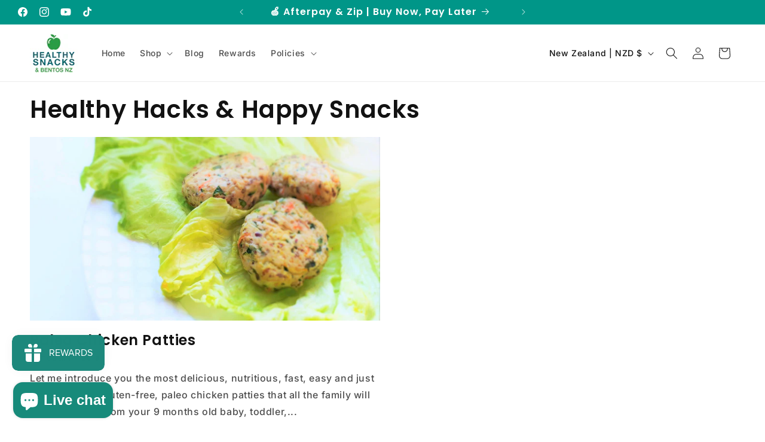

--- FILE ---
content_type: text/html; charset=utf-8
request_url: https://healthysnacks.nz/blogs/news/tagged/5-a-day
body_size: 52956
content:


<!doctype html>
<html class="js" lang="en">
  <head>
    <meta charset="utf-8">
    <meta http-equiv="X-UA-Compatible" content="IE=edge">
    <meta name="viewport" content="width=device-width,initial-scale=1">
    <meta name="theme-color" content="">
    <link rel="canonical" href="https://healthysnacks.nz/blogs/news/tagged/5-a-day"><link rel="icon" type="image/png" href="//healthysnacks.nz/cdn/shop/files/Android_48f0770d-f19d-424f-b2d0-90084687bb82.png?crop=center&height=32&v=1752218701&width=32"><link rel="preconnect" href="https://fonts.shopifycdn.com" crossorigin><title>
      Healthy Hacks &amp; Happy Snacks | Tips for Fun, Fuss-Free Meals
 &ndash; tagged "5+ a day" &ndash; Healthy Snacks NZ</title>

    
      <meta name="description" content="Discover easy lunchbox ideas, snack hacks, and healthy eating tips for busy families. Quick wins to make mealtimes more fun, nutritious, and stress-free!">
    

    

<meta property="og:site_name" content="Healthy Snacks NZ">
<meta property="og:url" content="https://healthysnacks.nz/blogs/news/tagged/5-a-day">
<meta property="og:title" content="Healthy Hacks &amp; Happy Snacks | Tips for Fun, Fuss-Free Meals">
<meta property="og:type" content="website">
<meta property="og:description" content="Discover easy lunchbox ideas, snack hacks, and healthy eating tips for busy families. Quick wins to make mealtimes more fun, nutritious, and stress-free!"><meta property="og:image" content="http://healthysnacks.nz/cdn/shop/files/StoreFront_Healthy_Snacks_NZ_BBox.webp?v=1723934359">
  <meta property="og:image:secure_url" content="https://healthysnacks.nz/cdn/shop/files/StoreFront_Healthy_Snacks_NZ_BBox.webp?v=1723934359">
  <meta property="og:image:width" content="1080">
  <meta property="og:image:height" content="709"><meta name="twitter:card" content="summary_large_image">
<meta name="twitter:title" content="Healthy Hacks &amp; Happy Snacks | Tips for Fun, Fuss-Free Meals">
<meta name="twitter:description" content="Discover easy lunchbox ideas, snack hacks, and healthy eating tips for busy families. Quick wins to make mealtimes more fun, nutritious, and stress-free!">


    <script src="//healthysnacks.nz/cdn/shop/t/29/assets/constants.js?v=132983761750457495441767817224" defer="defer"></script>
    <script src="//healthysnacks.nz/cdn/shop/t/29/assets/pubsub.js?v=25310214064522200911767817225" defer="defer"></script>
    <script src="//healthysnacks.nz/cdn/shop/t/29/assets/global.js?v=7301445359237545521767817224" defer="defer"></script>
    <script src="//healthysnacks.nz/cdn/shop/t/29/assets/details-disclosure.js?v=13653116266235556501767817224" defer="defer"></script>
    <script src="//healthysnacks.nz/cdn/shop/t/29/assets/details-modal.js?v=25581673532751508451767817224" defer="defer"></script>
    <script src="//healthysnacks.nz/cdn/shop/t/29/assets/search-form.js?v=133129549252120666541767817225" defer="defer"></script><script src="//healthysnacks.nz/cdn/shop/t/29/assets/animations.js?v=88693664871331136111767817223" defer="defer"></script><script>window.performance && window.performance.mark && window.performance.mark('shopify.content_for_header.start');</script><meta name="google-site-verification" content="rm403E71ydXSVg7j3clp34Yqq0XnOr4CRssFZSJFGHQ">
<meta id="shopify-digital-wallet" name="shopify-digital-wallet" content="/4096360517/digital_wallets/dialog">
<meta name="shopify-checkout-api-token" content="1f2ab95a02e88150fb4ef4c2b06beddd">
<meta id="in-context-paypal-metadata" data-shop-id="4096360517" data-venmo-supported="false" data-environment="production" data-locale="en_US" data-paypal-v4="true" data-currency="NZD">
<link rel="alternate" type="application/atom+xml" title="Feed" href="/blogs/news/tagged/5-a-day.atom" />
<script async="async" src="/checkouts/internal/preloads.js?locale=en-NZ"></script>
<link rel="preconnect" href="https://shop.app" crossorigin="anonymous">
<script async="async" src="https://shop.app/checkouts/internal/preloads.js?locale=en-NZ&shop_id=4096360517" crossorigin="anonymous"></script>
<script id="apple-pay-shop-capabilities" type="application/json">{"shopId":4096360517,"countryCode":"NZ","currencyCode":"NZD","merchantCapabilities":["supports3DS"],"merchantId":"gid:\/\/shopify\/Shop\/4096360517","merchantName":"Healthy Snacks NZ","requiredBillingContactFields":["postalAddress","email","phone"],"requiredShippingContactFields":["postalAddress","email","phone"],"shippingType":"shipping","supportedNetworks":["visa","masterCard","amex","jcb"],"total":{"type":"pending","label":"Healthy Snacks NZ","amount":"1.00"},"shopifyPaymentsEnabled":true,"supportsSubscriptions":true}</script>
<script id="shopify-features" type="application/json">{"accessToken":"1f2ab95a02e88150fb4ef4c2b06beddd","betas":["rich-media-storefront-analytics"],"domain":"healthysnacks.nz","predictiveSearch":true,"shopId":4096360517,"locale":"en"}</script>
<script>var Shopify = Shopify || {};
Shopify.shop = "healthysnacks-nz.myshopify.com";
Shopify.locale = "en";
Shopify.currency = {"active":"NZD","rate":"1.0"};
Shopify.country = "NZ";
Shopify.theme = {"name":"Updated V.15.4.1 Dawn - Jan 26","id":148645544113,"schema_name":"Dawn","schema_version":"15.4.1","theme_store_id":887,"role":"main"};
Shopify.theme.handle = "null";
Shopify.theme.style = {"id":null,"handle":null};
Shopify.cdnHost = "healthysnacks.nz/cdn";
Shopify.routes = Shopify.routes || {};
Shopify.routes.root = "/";</script>
<script type="module">!function(o){(o.Shopify=o.Shopify||{}).modules=!0}(window);</script>
<script>!function(o){function n(){var o=[];function n(){o.push(Array.prototype.slice.apply(arguments))}return n.q=o,n}var t=o.Shopify=o.Shopify||{};t.loadFeatures=n(),t.autoloadFeatures=n()}(window);</script>
<script>
  window.ShopifyPay = window.ShopifyPay || {};
  window.ShopifyPay.apiHost = "shop.app\/pay";
  window.ShopifyPay.redirectState = null;
</script>
<script id="shop-js-analytics" type="application/json">{"pageType":"blog"}</script>
<script defer="defer" async type="module" src="//healthysnacks.nz/cdn/shopifycloud/shop-js/modules/v2/client.init-shop-cart-sync_BT-GjEfc.en.esm.js"></script>
<script defer="defer" async type="module" src="//healthysnacks.nz/cdn/shopifycloud/shop-js/modules/v2/chunk.common_D58fp_Oc.esm.js"></script>
<script defer="defer" async type="module" src="//healthysnacks.nz/cdn/shopifycloud/shop-js/modules/v2/chunk.modal_xMitdFEc.esm.js"></script>
<script type="module">
  await import("//healthysnacks.nz/cdn/shopifycloud/shop-js/modules/v2/client.init-shop-cart-sync_BT-GjEfc.en.esm.js");
await import("//healthysnacks.nz/cdn/shopifycloud/shop-js/modules/v2/chunk.common_D58fp_Oc.esm.js");
await import("//healthysnacks.nz/cdn/shopifycloud/shop-js/modules/v2/chunk.modal_xMitdFEc.esm.js");

  window.Shopify.SignInWithShop?.initShopCartSync?.({"fedCMEnabled":true,"windoidEnabled":true});

</script>
<script>
  window.Shopify = window.Shopify || {};
  if (!window.Shopify.featureAssets) window.Shopify.featureAssets = {};
  window.Shopify.featureAssets['shop-js'] = {"shop-cart-sync":["modules/v2/client.shop-cart-sync_DZOKe7Ll.en.esm.js","modules/v2/chunk.common_D58fp_Oc.esm.js","modules/v2/chunk.modal_xMitdFEc.esm.js"],"init-fed-cm":["modules/v2/client.init-fed-cm_B6oLuCjv.en.esm.js","modules/v2/chunk.common_D58fp_Oc.esm.js","modules/v2/chunk.modal_xMitdFEc.esm.js"],"shop-cash-offers":["modules/v2/client.shop-cash-offers_D2sdYoxE.en.esm.js","modules/v2/chunk.common_D58fp_Oc.esm.js","modules/v2/chunk.modal_xMitdFEc.esm.js"],"shop-login-button":["modules/v2/client.shop-login-button_QeVjl5Y3.en.esm.js","modules/v2/chunk.common_D58fp_Oc.esm.js","modules/v2/chunk.modal_xMitdFEc.esm.js"],"pay-button":["modules/v2/client.pay-button_DXTOsIq6.en.esm.js","modules/v2/chunk.common_D58fp_Oc.esm.js","modules/v2/chunk.modal_xMitdFEc.esm.js"],"shop-button":["modules/v2/client.shop-button_DQZHx9pm.en.esm.js","modules/v2/chunk.common_D58fp_Oc.esm.js","modules/v2/chunk.modal_xMitdFEc.esm.js"],"avatar":["modules/v2/client.avatar_BTnouDA3.en.esm.js"],"init-windoid":["modules/v2/client.init-windoid_CR1B-cfM.en.esm.js","modules/v2/chunk.common_D58fp_Oc.esm.js","modules/v2/chunk.modal_xMitdFEc.esm.js"],"init-shop-for-new-customer-accounts":["modules/v2/client.init-shop-for-new-customer-accounts_C_vY_xzh.en.esm.js","modules/v2/client.shop-login-button_QeVjl5Y3.en.esm.js","modules/v2/chunk.common_D58fp_Oc.esm.js","modules/v2/chunk.modal_xMitdFEc.esm.js"],"init-shop-email-lookup-coordinator":["modules/v2/client.init-shop-email-lookup-coordinator_BI7n9ZSv.en.esm.js","modules/v2/chunk.common_D58fp_Oc.esm.js","modules/v2/chunk.modal_xMitdFEc.esm.js"],"init-shop-cart-sync":["modules/v2/client.init-shop-cart-sync_BT-GjEfc.en.esm.js","modules/v2/chunk.common_D58fp_Oc.esm.js","modules/v2/chunk.modal_xMitdFEc.esm.js"],"shop-toast-manager":["modules/v2/client.shop-toast-manager_DiYdP3xc.en.esm.js","modules/v2/chunk.common_D58fp_Oc.esm.js","modules/v2/chunk.modal_xMitdFEc.esm.js"],"init-customer-accounts":["modules/v2/client.init-customer-accounts_D9ZNqS-Q.en.esm.js","modules/v2/client.shop-login-button_QeVjl5Y3.en.esm.js","modules/v2/chunk.common_D58fp_Oc.esm.js","modules/v2/chunk.modal_xMitdFEc.esm.js"],"init-customer-accounts-sign-up":["modules/v2/client.init-customer-accounts-sign-up_iGw4briv.en.esm.js","modules/v2/client.shop-login-button_QeVjl5Y3.en.esm.js","modules/v2/chunk.common_D58fp_Oc.esm.js","modules/v2/chunk.modal_xMitdFEc.esm.js"],"shop-follow-button":["modules/v2/client.shop-follow-button_CqMgW2wH.en.esm.js","modules/v2/chunk.common_D58fp_Oc.esm.js","modules/v2/chunk.modal_xMitdFEc.esm.js"],"checkout-modal":["modules/v2/client.checkout-modal_xHeaAweL.en.esm.js","modules/v2/chunk.common_D58fp_Oc.esm.js","modules/v2/chunk.modal_xMitdFEc.esm.js"],"shop-login":["modules/v2/client.shop-login_D91U-Q7h.en.esm.js","modules/v2/chunk.common_D58fp_Oc.esm.js","modules/v2/chunk.modal_xMitdFEc.esm.js"],"lead-capture":["modules/v2/client.lead-capture_BJmE1dJe.en.esm.js","modules/v2/chunk.common_D58fp_Oc.esm.js","modules/v2/chunk.modal_xMitdFEc.esm.js"],"payment-terms":["modules/v2/client.payment-terms_Ci9AEqFq.en.esm.js","modules/v2/chunk.common_D58fp_Oc.esm.js","modules/v2/chunk.modal_xMitdFEc.esm.js"]};
</script>
<script>(function() {
  var isLoaded = false;
  function asyncLoad() {
    if (isLoaded) return;
    isLoaded = true;
    var urls = ["https:\/\/chimpstatic.com\/mcjs-connected\/js\/users\/5a78c21493fb942008aefaa19\/a7058e6d2e6f5dcd3412bf18d.js?shop=healthysnacks-nz.myshopify.com","https:\/\/js.smile.io\/v1\/smile-shopify.js?shop=healthysnacks-nz.myshopify.com","https:\/\/api.fastbundle.co\/scripts\/src.js?shop=healthysnacks-nz.myshopify.com","https:\/\/api.fastbundle.co\/scripts\/script_tag.js?shop=healthysnacks-nz.myshopify.com","https:\/\/cdn.hextom.com\/js\/freeshippingbar.js?shop=healthysnacks-nz.myshopify.com"];
    for (var i = 0; i < urls.length; i++) {
      var s = document.createElement('script');
      s.type = 'text/javascript';
      s.async = true;
      s.src = urls[i];
      var x = document.getElementsByTagName('script')[0];
      x.parentNode.insertBefore(s, x);
    }
  };
  if(window.attachEvent) {
    window.attachEvent('onload', asyncLoad);
  } else {
    window.addEventListener('load', asyncLoad, false);
  }
})();</script>
<script id="__st">var __st={"a":4096360517,"offset":46800,"reqid":"50aa768f-9544-499f-8a5b-023fa4c91827-1769167470","pageurl":"healthysnacks.nz\/blogs\/news\/tagged\/5-a-day","s":"blogs-24878645317","u":"3aabc1640e7b","p":"blog","rtyp":"blog","rid":24878645317};</script>
<script>window.ShopifyPaypalV4VisibilityTracking = true;</script>
<script id="captcha-bootstrap">!function(){'use strict';const t='contact',e='account',n='new_comment',o=[[t,t],['blogs',n],['comments',n],[t,'customer']],c=[[e,'customer_login'],[e,'guest_login'],[e,'recover_customer_password'],[e,'create_customer']],r=t=>t.map((([t,e])=>`form[action*='/${t}']:not([data-nocaptcha='true']) input[name='form_type'][value='${e}']`)).join(','),a=t=>()=>t?[...document.querySelectorAll(t)].map((t=>t.form)):[];function s(){const t=[...o],e=r(t);return a(e)}const i='password',u='form_key',d=['recaptcha-v3-token','g-recaptcha-response','h-captcha-response',i],f=()=>{try{return window.sessionStorage}catch{return}},m='__shopify_v',_=t=>t.elements[u];function p(t,e,n=!1){try{const o=window.sessionStorage,c=JSON.parse(o.getItem(e)),{data:r}=function(t){const{data:e,action:n}=t;return t[m]||n?{data:e,action:n}:{data:t,action:n}}(c);for(const[e,n]of Object.entries(r))t.elements[e]&&(t.elements[e].value=n);n&&o.removeItem(e)}catch(o){console.error('form repopulation failed',{error:o})}}const l='form_type',E='cptcha';function T(t){t.dataset[E]=!0}const w=window,h=w.document,L='Shopify',v='ce_forms',y='captcha';let A=!1;((t,e)=>{const n=(g='f06e6c50-85a8-45c8-87d0-21a2b65856fe',I='https://cdn.shopify.com/shopifycloud/storefront-forms-hcaptcha/ce_storefront_forms_captcha_hcaptcha.v1.5.2.iife.js',D={infoText:'Protected by hCaptcha',privacyText:'Privacy',termsText:'Terms'},(t,e,n)=>{const o=w[L][v],c=o.bindForm;if(c)return c(t,g,e,D).then(n);var r;o.q.push([[t,g,e,D],n]),r=I,A||(h.body.append(Object.assign(h.createElement('script'),{id:'captcha-provider',async:!0,src:r})),A=!0)});var g,I,D;w[L]=w[L]||{},w[L][v]=w[L][v]||{},w[L][v].q=[],w[L][y]=w[L][y]||{},w[L][y].protect=function(t,e){n(t,void 0,e),T(t)},Object.freeze(w[L][y]),function(t,e,n,w,h,L){const[v,y,A,g]=function(t,e,n){const i=e?o:[],u=t?c:[],d=[...i,...u],f=r(d),m=r(i),_=r(d.filter((([t,e])=>n.includes(e))));return[a(f),a(m),a(_),s()]}(w,h,L),I=t=>{const e=t.target;return e instanceof HTMLFormElement?e:e&&e.form},D=t=>v().includes(t);t.addEventListener('submit',(t=>{const e=I(t);if(!e)return;const n=D(e)&&!e.dataset.hcaptchaBound&&!e.dataset.recaptchaBound,o=_(e),c=g().includes(e)&&(!o||!o.value);(n||c)&&t.preventDefault(),c&&!n&&(function(t){try{if(!f())return;!function(t){const e=f();if(!e)return;const n=_(t);if(!n)return;const o=n.value;o&&e.removeItem(o)}(t);const e=Array.from(Array(32),(()=>Math.random().toString(36)[2])).join('');!function(t,e){_(t)||t.append(Object.assign(document.createElement('input'),{type:'hidden',name:u})),t.elements[u].value=e}(t,e),function(t,e){const n=f();if(!n)return;const o=[...t.querySelectorAll(`input[type='${i}']`)].map((({name:t})=>t)),c=[...d,...o],r={};for(const[a,s]of new FormData(t).entries())c.includes(a)||(r[a]=s);n.setItem(e,JSON.stringify({[m]:1,action:t.action,data:r}))}(t,e)}catch(e){console.error('failed to persist form',e)}}(e),e.submit())}));const S=(t,e)=>{t&&!t.dataset[E]&&(n(t,e.some((e=>e===t))),T(t))};for(const o of['focusin','change'])t.addEventListener(o,(t=>{const e=I(t);D(e)&&S(e,y())}));const B=e.get('form_key'),M=e.get(l),P=B&&M;t.addEventListener('DOMContentLoaded',(()=>{const t=y();if(P)for(const e of t)e.elements[l].value===M&&p(e,B);[...new Set([...A(),...v().filter((t=>'true'===t.dataset.shopifyCaptcha))])].forEach((e=>S(e,t)))}))}(h,new URLSearchParams(w.location.search),n,t,e,['guest_login'])})(!0,!0)}();</script>
<script integrity="sha256-4kQ18oKyAcykRKYeNunJcIwy7WH5gtpwJnB7kiuLZ1E=" data-source-attribution="shopify.loadfeatures" defer="defer" src="//healthysnacks.nz/cdn/shopifycloud/storefront/assets/storefront/load_feature-a0a9edcb.js" crossorigin="anonymous"></script>
<script crossorigin="anonymous" defer="defer" src="//healthysnacks.nz/cdn/shopifycloud/storefront/assets/shopify_pay/storefront-65b4c6d7.js?v=20250812"></script>
<script data-source-attribution="shopify.dynamic_checkout.dynamic.init">var Shopify=Shopify||{};Shopify.PaymentButton=Shopify.PaymentButton||{isStorefrontPortableWallets:!0,init:function(){window.Shopify.PaymentButton.init=function(){};var t=document.createElement("script");t.src="https://healthysnacks.nz/cdn/shopifycloud/portable-wallets/latest/portable-wallets.en.js",t.type="module",document.head.appendChild(t)}};
</script>
<script data-source-attribution="shopify.dynamic_checkout.buyer_consent">
  function portableWalletsHideBuyerConsent(e){var t=document.getElementById("shopify-buyer-consent"),n=document.getElementById("shopify-subscription-policy-button");t&&n&&(t.classList.add("hidden"),t.setAttribute("aria-hidden","true"),n.removeEventListener("click",e))}function portableWalletsShowBuyerConsent(e){var t=document.getElementById("shopify-buyer-consent"),n=document.getElementById("shopify-subscription-policy-button");t&&n&&(t.classList.remove("hidden"),t.removeAttribute("aria-hidden"),n.addEventListener("click",e))}window.Shopify?.PaymentButton&&(window.Shopify.PaymentButton.hideBuyerConsent=portableWalletsHideBuyerConsent,window.Shopify.PaymentButton.showBuyerConsent=portableWalletsShowBuyerConsent);
</script>
<script data-source-attribution="shopify.dynamic_checkout.cart.bootstrap">document.addEventListener("DOMContentLoaded",(function(){function t(){return document.querySelector("shopify-accelerated-checkout-cart, shopify-accelerated-checkout")}if(t())Shopify.PaymentButton.init();else{new MutationObserver((function(e,n){t()&&(Shopify.PaymentButton.init(),n.disconnect())})).observe(document.body,{childList:!0,subtree:!0})}}));
</script>
<link id="shopify-accelerated-checkout-styles" rel="stylesheet" media="screen" href="https://healthysnacks.nz/cdn/shopifycloud/portable-wallets/latest/accelerated-checkout-backwards-compat.css" crossorigin="anonymous">
<style id="shopify-accelerated-checkout-cart">
        #shopify-buyer-consent {
  margin-top: 1em;
  display: inline-block;
  width: 100%;
}

#shopify-buyer-consent.hidden {
  display: none;
}

#shopify-subscription-policy-button {
  background: none;
  border: none;
  padding: 0;
  text-decoration: underline;
  font-size: inherit;
  cursor: pointer;
}

#shopify-subscription-policy-button::before {
  box-shadow: none;
}

      </style>
<script id="sections-script" data-sections="header" defer="defer" src="//healthysnacks.nz/cdn/shop/t/29/compiled_assets/scripts.js?v=5996"></script>
<script>window.performance && window.performance.mark && window.performance.mark('shopify.content_for_header.end');</script>


    <style data-shopify>
      @font-face {
  font-family: Inter;
  font-weight: 500;
  font-style: normal;
  font-display: swap;
  src: url("//healthysnacks.nz/cdn/fonts/inter/inter_n5.d7101d5e168594dd06f56f290dd759fba5431d97.woff2") format("woff2"),
       url("//healthysnacks.nz/cdn/fonts/inter/inter_n5.5332a76bbd27da00474c136abb1ca3cbbf259068.woff") format("woff");
}

      @font-face {
  font-family: Inter;
  font-weight: 700;
  font-style: normal;
  font-display: swap;
  src: url("//healthysnacks.nz/cdn/fonts/inter/inter_n7.02711e6b374660cfc7915d1afc1c204e633421e4.woff2") format("woff2"),
       url("//healthysnacks.nz/cdn/fonts/inter/inter_n7.6dab87426f6b8813070abd79972ceaf2f8d3b012.woff") format("woff");
}

      @font-face {
  font-family: Inter;
  font-weight: 500;
  font-style: italic;
  font-display: swap;
  src: url("//healthysnacks.nz/cdn/fonts/inter/inter_i5.4474f48e6ab2b1e01aa2b6d942dd27fa24f2d99f.woff2") format("woff2"),
       url("//healthysnacks.nz/cdn/fonts/inter/inter_i5.493dbd6ee8e49f4ad722ebb68d92f201af2c2f56.woff") format("woff");
}

      @font-face {
  font-family: Inter;
  font-weight: 700;
  font-style: italic;
  font-display: swap;
  src: url("//healthysnacks.nz/cdn/fonts/inter/inter_i7.b377bcd4cc0f160622a22d638ae7e2cd9b86ea4c.woff2") format("woff2"),
       url("//healthysnacks.nz/cdn/fonts/inter/inter_i7.7c69a6a34e3bb44fcf6f975857e13b9a9b25beb4.woff") format("woff");
}

      @font-face {
  font-family: Poppins;
  font-weight: 600;
  font-style: normal;
  font-display: swap;
  src: url("//healthysnacks.nz/cdn/fonts/poppins/poppins_n6.aa29d4918bc243723d56b59572e18228ed0786f6.woff2") format("woff2"),
       url("//healthysnacks.nz/cdn/fonts/poppins/poppins_n6.5f815d845fe073750885d5b7e619ee00e8111208.woff") format("woff");
}


      
        :root,
        .color-scheme-1 {
          --color-background: 255,255,255;
        
          --gradient-background: #ffffff;
        

        

        --color-foreground: 18,18,18;
        --color-background-contrast: 191,191,191;
        --color-shadow: 18,18,18;
        --color-button: 0,150,136;
        --color-button-text: 255,255,255;
        --color-secondary-button: 255,255,255;
        --color-secondary-button-text: 0,150,136;
        --color-link: 0,150,136;
        --color-badge-foreground: 18,18,18;
        --color-badge-background: 255,255,255;
        --color-badge-border: 18,18,18;
        --payment-terms-background-color: rgb(255 255 255);
      }
      
        
        .color-scheme-2 {
          --color-background: 243,243,243;
        
          --gradient-background: #f3f3f3;
        

        

        --color-foreground: 18,18,18;
        --color-background-contrast: 179,179,179;
        --color-shadow: 18,18,18;
        --color-button: 18,18,18;
        --color-button-text: 243,243,243;
        --color-secondary-button: 243,243,243;
        --color-secondary-button-text: 18,18,18;
        --color-link: 18,18,18;
        --color-badge-foreground: 18,18,18;
        --color-badge-background: 243,243,243;
        --color-badge-border: 18,18,18;
        --payment-terms-background-color: rgb(243 243 243);
      }
      
        
        .color-scheme-3 {
          --color-background: 255,107,107;
        
          --gradient-background: #ff6b6b;
        

        

        --color-foreground: 255,255,255;
        --color-background-contrast: 235,0,0;
        --color-shadow: 18,18,18;
        --color-button: 255,255,255;
        --color-button-text: 0,0,0;
        --color-secondary-button: 255,107,107;
        --color-secondary-button-text: 255,255,255;
        --color-link: 255,255,255;
        --color-badge-foreground: 255,255,255;
        --color-badge-background: 255,107,107;
        --color-badge-border: 255,255,255;
        --payment-terms-background-color: rgb(255 107 107);
      }
      
        
        .color-scheme-4 {
          --color-background: 18,18,18;
        
          --gradient-background: #121212;
        

        

        --color-foreground: 255,255,255;
        --color-background-contrast: 146,146,146;
        --color-shadow: 18,18,18;
        --color-button: 255,255,255;
        --color-button-text: 18,18,18;
        --color-secondary-button: 18,18,18;
        --color-secondary-button-text: 255,255,255;
        --color-link: 255,255,255;
        --color-badge-foreground: 255,255,255;
        --color-badge-background: 18,18,18;
        --color-badge-border: 255,255,255;
        --payment-terms-background-color: rgb(18 18 18);
      }
      
        
        .color-scheme-5 {
          --color-background: 51,79,180;
        
          --gradient-background: #334fb4;
        

        

        --color-foreground: 255,255,255;
        --color-background-contrast: 23,35,81;
        --color-shadow: 18,18,18;
        --color-button: 255,255,255;
        --color-button-text: 51,79,180;
        --color-secondary-button: 51,79,180;
        --color-secondary-button-text: 255,255,255;
        --color-link: 255,255,255;
        --color-badge-foreground: 255,255,255;
        --color-badge-background: 51,79,180;
        --color-badge-border: 255,255,255;
        --payment-terms-background-color: rgb(51 79 180);
      }
      
        
        .color-scheme-66d9f475-16d5-4285-9451-170bce004af3 {
          --color-background: 255,255,255;
        
          --gradient-background: #ffffff;
        

        

        --color-foreground: 255,255,255;
        --color-background-contrast: 191,191,191;
        --color-shadow: 18,18,18;
        --color-button: 0,150,136;
        --color-button-text: 255,255,255;
        --color-secondary-button: 255,255,255;
        --color-secondary-button-text: 0,150,136;
        --color-link: 0,150,136;
        --color-badge-foreground: 255,255,255;
        --color-badge-background: 255,255,255;
        --color-badge-border: 255,255,255;
        --payment-terms-background-color: rgb(255 255 255);
      }
      
        
        .color-scheme-9a0d2d2e-726a-4fc3-bf04-23d64b0b3b3d {
          --color-background: 255,255,255;
        
          --gradient-background: #ffffff;
        

        

        --color-foreground: 18,18,18;
        --color-background-contrast: 191,191,191;
        --color-shadow: 224,224,224;
        --color-button: 67,160,71;
        --color-button-text: 0,150,136;
        --color-secondary-button: 255,255,255;
        --color-secondary-button-text: 0,150,136;
        --color-link: 0,150,136;
        --color-badge-foreground: 18,18,18;
        --color-badge-background: 255,255,255;
        --color-badge-border: 18,18,18;
        --payment-terms-background-color: rgb(255 255 255);
      }
      
        
        .color-scheme-9c9ec98f-553a-4169-a202-e3a3c5a9a65e {
          --color-background: 0,150,136;
        
          --gradient-background: #009688;
        

        

        --color-foreground: 255,255,255;
        --color-background-contrast: 0,23,20;
        --color-shadow: 255,255,255;
        --color-button: 255,255,255;
        --color-button-text: 255,255,255;
        --color-secondary-button: 0,150,136;
        --color-secondary-button-text: 255,255,255;
        --color-link: 255,255,255;
        --color-badge-foreground: 255,255,255;
        --color-badge-background: 0,150,136;
        --color-badge-border: 255,255,255;
        --payment-terms-background-color: rgb(0 150 136);
      }
      

      body, .color-scheme-1, .color-scheme-2, .color-scheme-3, .color-scheme-4, .color-scheme-5, .color-scheme-66d9f475-16d5-4285-9451-170bce004af3, .color-scheme-9a0d2d2e-726a-4fc3-bf04-23d64b0b3b3d, .color-scheme-9c9ec98f-553a-4169-a202-e3a3c5a9a65e {
        color: rgba(var(--color-foreground), 0.75);
        background-color: rgb(var(--color-background));
      }

      :root {
        --font-body-family: Inter, sans-serif;
        --font-body-style: normal;
        --font-body-weight: 500;
        --font-body-weight-bold: 800;

        --font-heading-family: Poppins, sans-serif;
        --font-heading-style: normal;
        --font-heading-weight: 600;

        --font-body-scale: 1.0;
        --font-heading-scale: 1.0;

        --media-padding: px;
        --media-border-opacity: 0.05;
        --media-border-width: 1px;
        --media-radius: 0px;
        --media-shadow-opacity: 0.0;
        --media-shadow-horizontal-offset: 0px;
        --media-shadow-vertical-offset: 4px;
        --media-shadow-blur-radius: 5px;
        --media-shadow-visible: 0;

        --page-width: 140rem;
        --page-width-margin: 0rem;

        --product-card-image-padding: 0.0rem;
        --product-card-corner-radius: 0.0rem;
        --product-card-text-alignment: left;
        --product-card-border-width: 0.0rem;
        --product-card-border-opacity: 0.1;
        --product-card-shadow-opacity: 0.0;
        --product-card-shadow-visible: 0;
        --product-card-shadow-horizontal-offset: 0.0rem;
        --product-card-shadow-vertical-offset: 0.4rem;
        --product-card-shadow-blur-radius: 0.5rem;

        --collection-card-image-padding: 0.0rem;
        --collection-card-corner-radius: 0.0rem;
        --collection-card-text-alignment: left;
        --collection-card-border-width: 0.0rem;
        --collection-card-border-opacity: 0.1;
        --collection-card-shadow-opacity: 0.0;
        --collection-card-shadow-visible: 0;
        --collection-card-shadow-horizontal-offset: 0.0rem;
        --collection-card-shadow-vertical-offset: 0.4rem;
        --collection-card-shadow-blur-radius: 0.5rem;

        --blog-card-image-padding: 0.0rem;
        --blog-card-corner-radius: 0.0rem;
        --blog-card-text-alignment: left;
        --blog-card-border-width: 0.0rem;
        --blog-card-border-opacity: 0.1;
        --blog-card-shadow-opacity: 0.0;
        --blog-card-shadow-visible: 0;
        --blog-card-shadow-horizontal-offset: 0.0rem;
        --blog-card-shadow-vertical-offset: 0.4rem;
        --blog-card-shadow-blur-radius: 0.5rem;

        --badge-corner-radius: 4.0rem;

        --popup-border-width: 1px;
        --popup-border-opacity: 0.1;
        --popup-corner-radius: 0px;
        --popup-shadow-opacity: 0.05;
        --popup-shadow-horizontal-offset: 0px;
        --popup-shadow-vertical-offset: 4px;
        --popup-shadow-blur-radius: 5px;

        --drawer-border-width: 1px;
        --drawer-border-opacity: 0.1;
        --drawer-shadow-opacity: 0.0;
        --drawer-shadow-horizontal-offset: 0px;
        --drawer-shadow-vertical-offset: 4px;
        --drawer-shadow-blur-radius: 5px;

        --spacing-sections-desktop: 0px;
        --spacing-sections-mobile: 0px;

        --grid-desktop-vertical-spacing: 8px;
        --grid-desktop-horizontal-spacing: 8px;
        --grid-mobile-vertical-spacing: 4px;
        --grid-mobile-horizontal-spacing: 4px;

        --text-boxes-border-opacity: 0.1;
        --text-boxes-border-width: 0px;
        --text-boxes-radius: 0px;
        --text-boxes-shadow-opacity: 0.0;
        --text-boxes-shadow-visible: 0;
        --text-boxes-shadow-horizontal-offset: 0px;
        --text-boxes-shadow-vertical-offset: 4px;
        --text-boxes-shadow-blur-radius: 5px;

        --buttons-radius: 0px;
        --buttons-radius-outset: 0px;
        --buttons-border-width: 1px;
        --buttons-border-opacity: 1.0;
        --buttons-shadow-opacity: 0.0;
        --buttons-shadow-visible: 0;
        --buttons-shadow-horizontal-offset: 0px;
        --buttons-shadow-vertical-offset: 4px;
        --buttons-shadow-blur-radius: 5px;
        --buttons-border-offset: 0px;

        --inputs-radius: 0px;
        --inputs-border-width: 1px;
        --inputs-border-opacity: 0.55;
        --inputs-shadow-opacity: 0.0;
        --inputs-shadow-horizontal-offset: 0px;
        --inputs-margin-offset: 0px;
        --inputs-shadow-vertical-offset: -12px;
        --inputs-shadow-blur-radius: 5px;
        --inputs-radius-outset: 0px;

        --variant-pills-radius: 40px;
        --variant-pills-border-width: 1px;
        --variant-pills-border-opacity: 0.55;
        --variant-pills-shadow-opacity: 0.0;
        --variant-pills-shadow-horizontal-offset: 0px;
        --variant-pills-shadow-vertical-offset: 4px;
        --variant-pills-shadow-blur-radius: 5px;
      }

      *,
      *::before,
      *::after {
        box-sizing: inherit;
      }

      html {
        box-sizing: border-box;
        font-size: calc(var(--font-body-scale) * 62.5%);
        height: 100%;
      }

      body {
        display: grid;
        grid-template-rows: auto auto 1fr auto;
        grid-template-columns: 100%;
        min-height: 100%;
        margin: 0;
        font-size: 1.5rem;
        letter-spacing: 0.06rem;
        line-height: calc(1 + 0.8 / var(--font-body-scale));
        font-family: var(--font-body-family);
        font-style: var(--font-body-style);
        font-weight: var(--font-body-weight);
      }

      @media screen and (min-width: 750px) {
        body {
          font-size: 1.6rem;
        }
      }
    </style>

    <link href="//healthysnacks.nz/cdn/shop/t/29/assets/base.css?v=61572534498525332441767817239" rel="stylesheet" type="text/css" media="all" />
    <link rel="stylesheet" href="//healthysnacks.nz/cdn/shop/t/29/assets/component-cart-items.css?v=13033300910818915211767817223" media="print" onload="this.media='all'"><link href="//healthysnacks.nz/cdn/shop/t/29/assets/component-cart-drawer.css?v=39223250576183958541767817223" rel="stylesheet" type="text/css" media="all" />
      <link href="//healthysnacks.nz/cdn/shop/t/29/assets/component-cart.css?v=164708765130180853531767817223" rel="stylesheet" type="text/css" media="all" />
      <link href="//healthysnacks.nz/cdn/shop/t/29/assets/component-totals.css?v=15906652033866631521767817224" rel="stylesheet" type="text/css" media="all" />
      <link href="//healthysnacks.nz/cdn/shop/t/29/assets/component-price.css?v=47596247576480123001767817223" rel="stylesheet" type="text/css" media="all" />
      <link href="//healthysnacks.nz/cdn/shop/t/29/assets/component-discounts.css?v=152760482443307489271767817223" rel="stylesheet" type="text/css" media="all" />

      <link rel="preload" as="font" href="//healthysnacks.nz/cdn/fonts/inter/inter_n5.d7101d5e168594dd06f56f290dd759fba5431d97.woff2" type="font/woff2" crossorigin>
      

      <link rel="preload" as="font" href="//healthysnacks.nz/cdn/fonts/poppins/poppins_n6.aa29d4918bc243723d56b59572e18228ed0786f6.woff2" type="font/woff2" crossorigin>
      
<link href="//healthysnacks.nz/cdn/shop/t/29/assets/component-localization-form.css?v=170315343355214948141767817223" rel="stylesheet" type="text/css" media="all" />
      <script src="//healthysnacks.nz/cdn/shop/t/29/assets/localization-form.js?v=144176611646395275351767817225" defer="defer"></script><link
        rel="stylesheet"
        href="//healthysnacks.nz/cdn/shop/t/29/assets/component-predictive-search.css?v=118923337488134913561767817223"
        media="print"
        onload="this.media='all'"
      ><script>
      if (Shopify.designMode) {
        document.documentElement.classList.add('shopify-design-mode');
      }
    </script>
  <!-- BEGIN app block: shopify://apps/fbp-fast-bundle/blocks/fast_bundle/9e87fbe2-9041-4c23-acf5-322413994cef -->
  <!-- BEGIN app snippet: fast_bundle -->




<script>
    if (Math.random() < 0.05) {
      window.FastBundleRenderTimestamp = Date.now();
    }
    const newBaseUrl = 'https://sdk.fastbundle.co'
    const apiURL = 'https://api.fastbundle.co'
    const rbrAppUrl = `${newBaseUrl}/{version}/main.min.js`
    const rbrVendorUrl = `${newBaseUrl}/{version}/vendor.js`
    const rbrCartUrl = `${apiURL}/scripts/cart.js`
    const rbrStyleUrl = `${newBaseUrl}/{version}/main.min.css`

    const legacyRbrAppUrl = `${apiURL}/react-src/static/js/main.min.js`
    const legacyRbrStyleUrl = `${apiURL}/react-src/static/css/main.min.css`

    const previousScriptLoaded = Boolean(document.querySelectorAll(`script[src*="${newBaseUrl}"]`).length)
    const previousLegacyScriptLoaded = Boolean(document.querySelectorAll(`script[src*="${legacyRbrAppUrl}"]`).length)

    if (!(previousScriptLoaded || previousLegacyScriptLoaded)) {
        const FastBundleConf = {"enable_bap_modal":false,"frontend_version":"1.22.09","storefront_record_submitted":true,"use_shopify_prices":false,"currencies":[{"id":1577065734,"code":"NZD","conversion_fee":1.0,"roundup_number":0.0,"rounding_enabled":true}],"is_active":true,"override_product_page_forms":true,"allow_funnel":true,"translations":[],"pid":"","bap_ids":[8133117345969,8126167351473,8131071410353,8126929240241,8724826456241,8126940479665,8133116559537,8126935400625,8126111678641,8126931730609,8126163746993],"active_bundles_count":29,"use_color_swatch":false,"use_shop_price":false,"dropdown_color_swatch":true,"option_config":null,"enable_subscriptions":false,"has_fbt_bundle":true,"use_shopify_function_discount":true,"use_bundle_builder_modal":true,"use_cart_hidden_attributes":true,"bap_override_fetch":true,"invalid_bap_override_fetch":true,"volume_discount_add_on_override_fetch":true,"pmm_new_design":true,"merged_mix_and_match":false,"change_vd_product_picture":false,"buy_it_now":true,"rgn":326114,"baps":{"8133117345969":{"bundle_id":249733,"variant_id":44645297619121,"handle":"5pc-kids-stainless-steel-dinnerware-bundle-panda-plate-cutlery-set","type":"multi","use_cart_transform":false},"8126167351473":{"bundle_id":247797,"variant_id":44613876973745,"handle":"bap-87e1de10-9578-45bc-a1b3-6792f15063e4","type":"multi","use_cart_transform":false},"8131071410353":{"bundle_id":249201,"variant_id":44635898347697,"handle":"bap-a674692b-8486-4805-98e3-f650639c4b64","type":"multi","use_cart_transform":false},"8126929240241":{"bundle_id":248131,"variant_id":44618719035569,"handle":"bap-ee956048-aabe-4a9a-a081-76ebd072de50","type":"multi","use_cart_transform":false},"8724826456241":{"bundle_id":351247,"variant_id":46067473907889,"handle":"scoop-the-goodness","type":"multi","use_cart_transform":false},"8126940479665":{"bundle_id":248143,"variant_id":44618769399985,"handle":"bap-1d53e2f5-985c-4e58-8910-3b25a39fc399","type":"multi","use_cart_transform":false},"8133116559537":{"bundle_id":249731,"variant_id":44645292409009,"handle":"5pc-kids-stainless-steel-dinnerware-bundle-bus-plate-cutlery-set","type":"multi","use_cart_transform":false},"8126935400625":{"bundle_id":248138,"variant_id":44618744037553,"handle":"bap-42a68321-bae2-4317-a242-7b06fdf0d648","type":"multi","use_cart_transform":false},"8126111678641":{"bundle_id":247773,"variant_id":44613709168817,"handle":"bap-a1133dc1-ee6a-4070-b844-b032ce0d4257","type":"multi","use_cart_transform":false},"8126931730609":{"bundle_id":248135,"variant_id":44618728210609,"handle":"bap-ce3236ef-2719-453d-96e9-e122f374a640","type":"multi","use_cart_transform":false},"8126163746993":{"bundle_id":247795,"variant_id":44613855183025,"handle":"bap-f247074d-827e-4bae-9dc6-dd468f6e059e","type":"multi","use_cart_transform":false}},"has_multilingual_permission":true,"use_vd_templating":false,"use_payload_variant_id_in_fetch_override":false,"use_compare_at_price":false,"storefront_access_token":"743836e6819d2fb2cabbea8497287301","serverless_vd_display":false,"serverless_vd_discount":false,"products_with_add_on":{"6148618485937":true,"7196101345457":true,"7196113862833":true,"7196121465009":true,"7196127264945":true,"7196132475057":true,"7196134113457":true,"7196142108849":true,"7215434662065":true,"7447057662129":true,"7473944363185":true,"7473946067121":true,"7681538818225":true,"8233847849137":true,"8233850437809":true,"8233853092017":true,"8853094269105":true,"6101958852785":true,"6103834788017":true,"6103894163633":true,"6144722600113":true,"6145609367729":true,"6145617264817":true,"6697749119153":true,"6759723958449":true,"7404603277489":true,"7440991977649":true,"7441001709745":true,"7450323845297":true,"7450326630577":true,"7575023943857":true,"7597576913073":true,"7645204086961":true,"7681374027953":true,"7681483571377":true,"7686158975153":true,"7686169952433":true,"7686175948977":true,"7686178242737":true,"7686816399537":true,"7686833012913":true,"7686838091953":true,"7688129446065":true,"7688134099121":true,"7688139505841":true,"7707955462321":true,"7943020904625":true,"7952542728369":true,"8051005718705":true,"8051023052977":true,"8187492532401":true,"8187498201265":true,"8220208922801":true,"8228193730737":true,"8245212151985":true,"8249057575089":true,"8260831019185":true,"8260837146801":true,"8260847632561":true,"8267219468465":true,"8725167046833":true,"8828442214577":true,"8828443066545":true,"8828704882865":true,"8828705734833":true,"7327820775601":true,"7327860621489":true,"7563502354609":true,"8839593230513":true,"8839999783089":true,"8840003715249":true,"8840489271473":true,"8840575811761":true,"6759740047537":true,"7681858109617":true,"7741014212785":false,"8725185790129":true},"collections_with_add_on":{"336601088177":true},"has_required_plan":true,"bundleBox":{"id":57922,"bundle_page_enabled":true,"bundle_page_style":null,"currency":"NZD","currency_format":"$%s","percentage_format":"%s%","show_sold_out":true,"track_inventory":true,"shop_page_external_script":"","page_external_script":"","shop_page_style":null,"shop_page_title":null,"shop_page_description":null,"app_version":"v2","show_logo":false,"show_info":false,"money_format":"amount","tax_factor":1.0,"primary_locale":"en","discount_code_prefix":"BUNDLE","is_active":true,"created":"2024-04-01T01:59:01.788985Z","updated":"2025-07-12T01:58:17.037956Z","title":"Don't miss this offer","style":"[class*=\"horizontalFBT_container\"] {\n    scale: 1.1 !important;\n}\n\n[class*=\"horizontalFBT_title\"], [class*=\"totalBox_total_text\"], [class*=\"totalBox_discounted_price\"] {\n    font-size: 24px !important;\n    font-weight: 900;\n}\n\n[class*=\"horizontalFBT_title\"] {\n    margin-left: -32px !important;\n}","inject_selector":null,"mix_inject_selector":null,"fbt_inject_selector":null,"volume_inject_selector":null,"volume_variant_selector":null,"button_title":"Buy this bundle","bogo_button_title":"Buy {quantity} items","price_description":"Add bundle to cart | Save {discount}","version":"v2.3","bogo_version":"v1","nth_child":1,"redirect_to_cart":true,"column_numbers":3,"color":null,"btn_font_color":"white","add_to_cart_selector":null,"cart_info_version":"v2","button_position":"bottom","bundle_page_shape":"row","add_bundle_action":"cart-page","requested_bundle_action":null,"request_action_text":null,"cart_drawer_function":"","cart_drawer_function_svelte":"","theme_template":"light","external_script":"","pre_add_script":"","shop_external_script":"","shop_style":"","bap_inject_selector":"","bap_none_selector":"","bap_form_script":"","bap_button_selector":"","bap_style_object":{"fbt":{"box":{"error":{"fill":"#D72C0D","color":"#D72C0D","fontSize":14,"fontFamily":"Helvetica","borderColor":"#E0B5B2","borderRadius":8,"backgroundColor":"#FFF4FA"},"title":{"color":"#000000","fontSize":22,"fontFamily":"Helvetica","fontWeight":600},"selected":{"borderColor":"#009688","borderWidth":2,"borderRadius":12,"separator_line_style":{"backgroundColor":"rgba(0, 150, 136, 0.2)"}},"poweredBy":{"color":"#000000","fontSize":14,"fontFamily":"Helvetica","fontWeight":400},"fastBundle":{"color":"#009688","fontSize":14,"fontFamily":"Helvetica","fontWeight":400},"description":{"color":"#000000","fontSize":18,"fontFamily":"Helvetica","fontWeight":500},"notSelected":{"borderColor":"rgba(5, 134, 119, 0.4)","borderWidth":2,"borderRadius":12,"separator_line_style":{"backgroundColor":"rgba(5, 134, 119, 0.2)"}},"sellingPlan":{"color":"#009688","fontSize":18,"fontFamily":"Helvetica","fontWeight":400,"borderColor":"#009688","borderRadius":8,"backgroundColor":"transparent"}},"button":{"button_position":{"position":"bottom"}},"innerBox":{"border":{"borderColor":"rgba(5, 134, 119, 0.4)","borderRadius":8},"background":{"backgroundColor":"rgba(255, 255, 255, 0.4)"}},"discount_label":{"background":{"backgroundColor":"#006666"},"text_style":{"color":"#FFFFFF"}},"product_detail":{"price_style":{"color":"#000000","fontSize":16,"fontFamily":"Helvetica"},"title_style":{"color":"#000000","fontSize":16,"fontFamily":"Helvetica"},"image_border":{"borderColor":"rgba(5, 134, 119, 0.4)","borderRadius":6},"checkbox_style":{"checked_color":"#009688"},"subtitle_style":{"color":"#000000","fontSize":14,"fontFamily":"Helvetica"},"separator_line_style":{"backgroundColor":"rgba(5, 134, 119, 0.2)"},"variant_selector_style":{"color":"#000000","borderColor":"#006666","borderRadius":6,"backgroundColor":"#fafafa"}},"discount_options":{"applied":{"color":"#13A165","backgroundColor":"#E0FAEF"},"unApplied":{"color":"#5E5E5E","backgroundColor":"#F1F1F1"}},"title_and_description":{"description_style":{"color":"rgba(0, 0, 0, 0.7)","fontSize":16,"fontFamily":"Helvetica","fontWeight":400}}},"bogo":{"box":{"error":{"fill":"#D72C0D","color":"#D72C0D","fontSize":14,"fontFamily":"Helvetica","borderColor":"#E0B5B2","borderRadius":8,"backgroundColor":"#FFF4FA"},"title":{"color":"#000000","fontSize":22,"fontFamily":"Helvetica","fontWeight":600},"selected":{"borderColor":"#009688","borderWidth":2,"borderRadius":12,"separator_line_style":{"backgroundColor":"rgba(0, 150, 136, 0.2)"}},"poweredBy":{"color":"#000000","fontSize":14,"fontFamily":"Helvetica","fontWeight":400},"fastBundle":{"color":"#009688","fontSize":14,"fontFamily":"Helvetica","fontWeight":400},"description":{"color":"#000000","fontSize":18,"fontFamily":"Helvetica","fontWeight":500},"notSelected":{"borderColor":"rgba(5, 134, 119, 0.4)","borderWidth":2,"borderRadius":12,"separator_line_style":{"backgroundColor":"rgba(5, 134, 119, 0.2)"}},"sellingPlan":{"color":"#009688","fontSize":18,"fontFamily":"Helvetica","fontWeight":400,"borderColor":"#009688","borderRadius":8,"backgroundColor":"transparent"}},"button":{"button_position":{"position":"bottom"}},"innerBox":{"border":{"borderColor":"rgba(5, 134, 119, 0.4)","borderRadius":8},"background":{"backgroundColor":"rgba(255, 255, 255, 0.4)"}},"discount_label":{"background":{"backgroundColor":"#006666"},"text_style":{"color":"#FFFFFF"}},"product_detail":{"price_style":{"color":"#000000","fontSize":16,"fontFamily":"Helvetica"},"title_style":{"color":"#000000","fontSize":16,"fontFamily":"Helvetica"},"image_border":{"borderColor":"rgba(5, 134, 119, 0.4)","borderRadius":6},"checkbox_style":{"checked_color":"#009688"},"subtitle_style":{"color":"#000000","fontSize":14,"fontFamily":"Helvetica"},"separator_line_style":{"backgroundColor":"rgba(5, 134, 119, 0.2)"},"variant_selector_style":{"color":"#000000","borderColor":"#006666","borderRadius":6,"backgroundColor":"#fafafa"}},"discount_options":{"applied":{"color":"#13A165","backgroundColor":"#E0FAEF"},"unApplied":{"color":"#5E5E5E","backgroundColor":"#F1F1F1"}},"title_and_description":{"description_style":{"color":"rgba(0, 0, 0, 0.7)","fontSize":16,"fontFamily":"Helvetica","fontWeight":400}}},"bxgyf":{"box":{"error":{"fill":"#D72C0D","color":"#D72C0D","fontSize":14,"fontFamily":"Helvetica","borderColor":"#E0B5B2","borderRadius":8,"backgroundColor":"#FFF4FA"},"title":{"color":"#000000","fontSize":22,"fontFamily":"Helvetica","fontWeight":600},"selected":{"borderColor":"#009688","borderWidth":2,"borderRadius":12,"separator_line_style":{"backgroundColor":"rgba(0, 150, 136, 0.2)"}},"poweredBy":{"color":"#000000","fontSize":14,"fontFamily":"Helvetica","fontWeight":400},"fastBundle":{"color":"#009688","fontSize":14,"fontFamily":"Helvetica","fontWeight":400},"description":{"color":"#000000","fontSize":18,"fontFamily":"Helvetica","fontWeight":500},"notSelected":{"borderColor":"rgba(5, 134, 119, 0.4)","borderWidth":2,"borderRadius":12,"separator_line_style":{"backgroundColor":"rgba(5, 134, 119, 0.2)"}},"sellingPlan":{"color":"#009688","fontSize":18,"fontFamily":"Helvetica","fontWeight":400,"borderColor":"#009688","borderRadius":8,"backgroundColor":"transparent"}},"button":{"button_position":{"position":"bottom"}},"innerBox":{"border":{"borderColor":"rgba(5, 134, 119, 0.4)","borderRadius":8},"background":{"backgroundColor":"rgba(255, 255, 255, 0.4)"}},"discount_label":{"background":{"backgroundColor":"#006666"},"text_style":{"color":"#FFFFFF"}},"product_detail":{"price_style":{"color":"#000000","fontSize":16,"fontFamily":"Helvetica"},"title_style":{"color":"#000000","fontSize":16,"fontFamily":"Helvetica"},"image_border":{"borderColor":"rgba(5, 134, 119, 0.4)","borderRadius":6},"checkbox_style":{"checked_color":"#009688"},"subtitle_style":{"color":"#000000","fontSize":14,"fontFamily":"Helvetica"},"separator_line_style":{"backgroundColor":"rgba(5, 134, 119, 0.2)"},"variant_selector_style":{"color":"#000000","borderColor":"#006666","borderRadius":6,"backgroundColor":"#fafafa"}},"discount_options":{"applied":{"color":"#13A165","backgroundColor":"#E0FAEF"},"unApplied":{"color":"#5E5E5E","backgroundColor":"#F1F1F1"}},"title_and_description":{"description_style":{"color":"rgba(0, 0, 0, 0.7)","fontSize":16,"fontFamily":"Helvetica","fontWeight":400}}},"standard":{"box":{"error":{"fill":"#D72C0D","color":"#D72C0D","fontSize":14,"fontFamily":"Helvetica","borderColor":"#E0B5B2","borderRadius":8,"backgroundColor":"#FFF4FA"},"title":{"color":"#000000","fontSize":22,"fontFamily":"Helvetica","fontWeight":600},"selected":{"borderColor":"#009688","borderWidth":2,"borderRadius":12,"separator_line_style":{"backgroundColor":"rgba(0, 150, 136, 0.2)"}},"poweredBy":{"color":"#000000","fontSize":14,"fontFamily":"Helvetica","fontWeight":400},"fastBundle":{"color":"#009688","fontSize":14,"fontFamily":"Helvetica","fontWeight":400},"description":{"color":"#000000","fontSize":18,"fontFamily":"Helvetica","fontWeight":500},"notSelected":{"borderColor":"rgba(5, 134, 119, 0.4)","borderWidth":2,"borderRadius":12,"separator_line_style":{"backgroundColor":"rgba(5, 134, 119, 0.2)"}},"sellingPlan":{"color":"#009688","fontSize":18,"fontFamily":"Helvetica","fontWeight":400,"borderColor":"#009688","borderRadius":8,"backgroundColor":"transparent"}},"button":{"button_position":{"position":"bottom"}},"innerBox":{"border":{"borderColor":"rgba(5, 134, 119, 0.4)","borderRadius":8},"background":{"backgroundColor":"rgba(255, 255, 255, 0.4)"}},"discount_label":{"background":{"backgroundColor":"#006666"},"text_style":{"color":"#FFFFFF"}},"product_detail":{"price_style":{"color":"#000000","fontSize":16,"fontFamily":"Helvetica"},"title_style":{"color":"#000000","fontSize":16,"fontFamily":"Helvetica"},"image_border":{"borderColor":"rgba(5, 134, 119, 0.4)","borderRadius":6},"checkbox_style":{"checked_color":"#009688"},"subtitle_style":{"color":"#000000","fontSize":14,"fontFamily":"Helvetica"},"separator_line_style":{"backgroundColor":"rgba(5, 134, 119, 0.2)"},"variant_selector_style":{"color":"#000000","borderColor":"#006666","borderRadius":6,"backgroundColor":"#fafafa"}},"discount_options":{"applied":{"color":"#13A165","backgroundColor":"#E0FAEF"},"unApplied":{"color":"#5E5E5E","backgroundColor":"#F1F1F1"}},"title_and_description":{"description_style":{"color":"rgba(0, 0, 0, 0.7)","fontSize":16,"fontFamily":"Helvetica","fontWeight":400}}},"mix_and_match":{"box":{"error":{"fill":"#D72C0D","color":"#D72C0D","fontSize":14,"fontFamily":"Helvetica","borderColor":"#E0B5B2","borderRadius":8,"backgroundColor":"#FFF4FA"},"title":{"color":"#000000","fontSize":22,"fontFamily":"Helvetica","fontWeight":600},"selected":{"borderColor":"#009688","borderWidth":2,"borderRadius":12,"separator_line_style":{"backgroundColor":"rgba(0, 150, 136, 0.2)"}},"poweredBy":{"color":"#000000","fontSize":14,"fontFamily":"Helvetica","fontWeight":400},"fastBundle":{"color":"#009688","fontSize":14,"fontFamily":"Helvetica","fontWeight":400},"description":{"color":"#000000","fontSize":18,"fontFamily":"Helvetica","fontWeight":500},"notSelected":{"borderColor":"rgba(5, 134, 119, 0.4)","borderWidth":2,"borderRadius":12,"separator_line_style":{"backgroundColor":"rgba(5, 134, 119, 0.2)"}},"sellingPlan":{"color":"#009688","fontSize":18,"fontFamily":"Helvetica","fontWeight":400,"borderColor":"#009688","borderRadius":8,"backgroundColor":"transparent"}},"button":{"button_position":{"position":"bottom"}},"innerBox":{"border":{"borderColor":"rgba(5, 134, 119, 0.4)","borderRadius":8},"background":{"backgroundColor":"rgba(255, 255, 255, 0.4)"}},"discount_label":{"background":{"backgroundColor":"#006666"},"text_style":{"color":"#FFFFFF"}},"product_detail":{"price_style":{"color":"#000000","fontSize":16,"fontFamily":"Helvetica"},"title_style":{"color":"#000000","fontSize":16,"fontFamily":"Helvetica"},"image_border":{"borderColor":"rgba(5, 134, 119, 0.4)","borderRadius":6},"checkbox_style":{"checked_color":"#009688"},"subtitle_style":{"color":"#000000","fontSize":14,"fontFamily":"Helvetica"},"separator_line_style":{"backgroundColor":"rgba(5, 134, 119, 0.2)"},"variant_selector_style":{"color":"#000000","borderColor":"#006666","borderRadius":6,"backgroundColor":"#fafafa"}},"discount_options":{"applied":{"color":"#13A165","backgroundColor":"#E0FAEF"},"unApplied":{"color":"#5E5E5E","backgroundColor":"#F1F1F1"}},"title_and_description":{"description_style":{"color":"rgba(0, 0, 0, 0.7)","fontSize":16,"fontFamily":"Helvetica","fontWeight":400}}},"col_mix_and_match":{"box":{"error":{"fill":"#D72C0D","color":"#D72C0D","fontSize":14,"fontFamily":"Helvetica","borderColor":"#E0B5B2","borderRadius":8,"backgroundColor":"#FFF4FA"},"title":{"color":"#000000","fontSize":22,"fontFamily":"Helvetica","fontWeight":600},"selected":{"borderColor":"#009688","borderWidth":2,"borderRadius":12,"separator_line_style":{"backgroundColor":"rgba(0, 150, 136, 0.2)"}},"poweredBy":{"color":"#000000","fontSize":14,"fontFamily":"Helvetica","fontWeight":400},"fastBundle":{"color":"#009688","fontSize":14,"fontFamily":"Helvetica","fontWeight":400},"description":{"color":"#000000","fontSize":18,"fontFamily":"Helvetica","fontWeight":500},"notSelected":{"borderColor":"rgba(5, 134, 119, 0.4)","borderWidth":2,"borderRadius":12,"separator_line_style":{"backgroundColor":"rgba(5, 134, 119, 0.2)"}},"sellingPlan":{"color":"#009688","fontSize":18,"fontFamily":"Helvetica","fontWeight":400,"borderColor":"#009688","borderRadius":8,"backgroundColor":"transparent"}},"button":{"button_position":{"position":"bottom"}},"innerBox":{"border":{"borderColor":"rgba(5, 134, 119, 0.4)","borderRadius":8},"background":{"backgroundColor":"rgba(255, 255, 255, 0.4)"}},"discount_label":{"background":{"backgroundColor":"#006666"},"text_style":{"color":"#FFFFFF"}},"product_detail":{"price_style":{"color":"#000000","fontSize":16,"fontFamily":"Helvetica"},"title_style":{"color":"#000000","fontSize":16,"fontFamily":"Helvetica"},"image_border":{"borderColor":"rgba(5, 134, 119, 0.4)","borderRadius":6},"checkbox_style":{"checked_color":"#009688"},"subtitle_style":{"color":"#000000","fontSize":14,"fontFamily":"Helvetica"},"separator_line_style":{"backgroundColor":"rgba(5, 134, 119, 0.2)"},"variant_selector_style":{"color":"#000000","borderColor":"#006666","borderRadius":6,"backgroundColor":"#fafafa"}},"discount_options":{"applied":{"color":"#13A165","backgroundColor":"#E0FAEF"},"unApplied":{"color":"#5E5E5E","backgroundColor":"#F1F1F1"}},"title_and_description":{"description_style":{"color":"rgba(0, 0, 0, 0.7)","fontSize":16,"fontFamily":"Helvetica","fontWeight":400}}}},"bundles_page_style_object":null,"style_object":{"fbt":{"box":{"error":{"fill":"#D72C0D","color":"#D72C0D","fontSize":14,"fontFamily":"Helvetica","borderColor":"#E0B5B2","borderRadius":8,"backgroundColor":"#FFF4FA"},"title":{"color":"#000000","fontSize":22,"fontFamily":"Helvetica","fontWeight":600},"border":{"borderColor":"#058677","borderWidth":2,"borderRadius":12},"selected":{"borderColor":"#009688","borderWidth":2,"borderRadius":12,"separator_line_style":{"backgroundColor":"rgba(0, 150, 136, 0.2)"}},"poweredBy":{"color":"#000000","fontSize":14,"fontFamily":"Helvetica","fontWeight":400},"background":{"backgroundColor":"#FFFFFF"},"fastBundle":{"color":"#009688","fontSize":14,"fontFamily":"Helvetica","fontWeight":400},"description":{"color":"#000000","fontSize":18,"fontFamily":"Helvetica","fontWeight":500},"notSelected":{"borderColor":"rgba(5, 134, 119, 0.4)","borderWidth":2,"borderRadius":12,"separator_line_style":{"backgroundColor":"rgba(5, 134, 119, 0.2)"}},"sellingPlan":{"color":"#009688","fontSize":18,"fontFamily":"Helvetica","fontWeight":400,"borderColor":"#009688","borderRadius":8,"backgroundColor":"transparent"}},"plus":{"style":{"fill":"#FFFFFF","backgroundColor":"#009688"}},"title":{"style":{"color":"#000000","fontSize":18,"fontFamily":"Helvetica","fontWeight":500},"alignment":{"textAlign":"left"}},"button":{"border":{"borderColor":"transparent","borderRadius":8},"background":{"backgroundColor":"#009688"},"button_label":{"color":"#FFFFFF","fontSize":18,"fontFamily":"Helvetica","fontWeight":500},"button_position":{"position":"bottom"},"backgroundSecondary":{"backgroundColor":"rgba(0, 150, 136, 0.7)"},"button_labelSecondary":{"color":"#FFFFFF","fontSize":18,"fontFamily":"Helvetica","fontWeight":500}},"design":{"main":{"design":"modern"}},"option":{"final_price_style":{"color":"#000000","fontSize":16,"fontFamily":"Helvetica","fontWeight":500},"option_text_style":{"color":"#000000","fontSize":16,"fontFamily":"Helvetica"},"original_price_style":{"color":"rgba(0, 0, 0, 0.5)","fontSize":14,"fontFamily":"Helvetica"}},"innerBox":{"border":{"borderColor":"rgba(5, 134, 119, 0.4)","borderRadius":8},"background":{"backgroundColor":"rgba(255, 255, 255, 0.4)"}},"custom_code":{"main":{"custom_js":"\n","custom_css":".fbp-bundle-product {\n  max-width: 170px;\n  margin: 10px;\n}\n.fbp-bundle-title::before {\n  content: \"Make it a Meal\";\n  font-size: 20px;\n  font-weight: bold;\n  color: #222;\n}\n.fbp-bundle-title {\n  visibility: hidden;\n  height: 0;\n}\n.fbp-total-price {\n  font-weight: 500;\n  font-size: 16px;\n  color: #444;\n}\n.fbp-bundle-add-to-cart {\n  background-color: #00998b !important;\n  color: #fff !important;\n  border-radius: 6px;\n}\n.fbp-plus-icon {\n  font-size: 20px;\n  margin: 0 6px;\n  color: #666;\n}\n.fbp-bundle-product {\n  box-shadow: 0 2px 8px rgba(0, 0, 0, 0.05);\n  border-radius: 8px;\n}\n.fbp-bundle-title {\n  font-size: 20px;\n  font-weight: 600;\n  margin-bottom: 12px;\n  color: #222;\n}\n.fbp-plus-icon {\n  font-size: 18px;\n  margin: 0 8px;\n  color: #999;\n}\n\n"}},"soldOutBadge":{"background":{"backgroundColor":"#E8144B","borderTopRightRadius":8}},"total_section":{"text":{"color":"#000000","fontSize":16,"fontFamily":"Helvetica"},"border":{"borderRadius":8},"background":{"backgroundColor":"rgba(0, 150, 136, 0.05)"},"final_price_style":{"color":"#000000","fontSize":16,"fontFamily":"Helvetica"},"original_price_style":{"color":"rgba(0, 0, 0, 0.5)","fontSize":16,"fontFamily":"Helvetica"}},"discount_badge":{"background":{"backgroundColor":"#E8144B","borderTopLeftRadius":8},"text_style":{"color":"#FFFFFF","fontSize":14,"fontFamily":"Helvetica"}},"discount_label":{"background":{"backgroundColor":"#006666"},"text_style":{"color":"#FFFFFF"}},"product_detail":{"price_style":{"color":"#000000","fontSize":16,"fontFamily":"Helvetica"},"title_style":{"color":"#000000","fontSize":16,"fontFamily":"Helvetica"},"image_border":{"borderColor":"rgba(5, 134, 119, 0.4)","borderRadius":6},"pluses_style":{"fill":"#FFFFFF","backgroundColor":"#009688"},"checkbox_style":{"checked_color":"#009688"},"subtitle_style":{"color":"rgba(0, 0, 0, 0.7)","fontSize":14,"fontFamily":"Helvetica","fontWeight":400},"final_price_style":{"color":"#000000","fontSize":16,"fontFamily":"Helvetica"},"original_price_style":{"color":"rgba(0, 0, 0, 0.5)","fontSize":16,"fontFamily":"Helvetica"},"separator_line_style":{"backgroundColor":"rgba(5, 134, 119, 0.2)"},"variant_selector_style":{"color":"#000000","borderColor":"#006666","borderRadius":6,"backgroundColor":"#fafafa"},"quantities_selector_style":{"color":"#000000","borderColor":"#006666","borderRadius":6,"backgroundColor":"#fafafa"}},"discount_options":{"applied":{"color":"#13A165","backgroundColor":"#E0FAEF"},"unApplied":{"color":"#5E5E5E","backgroundColor":"#F1F1F1"}},"collection_details":{"title_style":{"color":"#000000","fontSize":16,"fontFamily":"Helvetica"},"pluses_style":{"fill":"#FFFFFF","backgroundColor":"#009688"},"subtitle_style":{"color":"rgba(0, 0, 0, 0.7)","fontSize":14,"fontFamily":"Helvetica","fontWeight":400},"description_style":{"color":"rgba(0, 0, 0, 0.7)","fontSize":14,"fontFamily":"Helvetica","fontWeight":400},"separator_line_style":{"backgroundColor":"rgba(5, 134, 119, 0.2)"},"collection_image_border":{"borderColor":"rgba(5, 134, 119, 0.4)"}},"title_and_description":{"alignment":{"textAlign":"left"},"title_style":{"color":"#000000","fontSize":18,"fontFamily":"Helvetica","fontWeight":500},"subtitle_style":{"color":"rgba(0, 0, 0, 0.7)","fontSize":16,"fontFamily":"Helvetica","fontWeight":400},"description_style":{"color":"rgba(0, 0, 0, 0.7)","fontSize":16,"fontFamily":"Helvetica","fontWeight":400}}},"bogo":{"box":{"error":{"fill":"#D72C0D","color":"#D72C0D","fontSize":14,"fontFamily":"Helvetica","borderColor":"#E0B5B2","borderRadius":8,"backgroundColor":"#FFF4FA"},"title":{"color":"#000000","fontSize":22,"fontFamily":"Helvetica","fontWeight":600},"border":{"borderColor":"#058677","borderWidth":2,"borderRadius":12},"selected":{"borderColor":"#009688","borderWidth":2,"borderRadius":12,"separator_line_style":{"backgroundColor":"rgba(0, 150, 136, 0.2)"}},"poweredBy":{"color":"#000000","fontSize":14,"fontFamily":"Helvetica","fontWeight":400},"background":{"backgroundColor":"#FFFFFF"},"fastBundle":{"color":"#009688","fontSize":14,"fontFamily":"Helvetica","fontWeight":400},"description":{"color":"#000000","fontSize":18,"fontFamily":"Helvetica","fontWeight":500},"notSelected":{"borderColor":"rgba(5, 134, 119, 0.4)","borderWidth":2,"borderRadius":12,"separator_line_style":{"backgroundColor":"rgba(5, 134, 119, 0.2)"}},"sellingPlan":{"color":"#009688","fontSize":18,"fontFamily":"Helvetica","fontWeight":400,"borderColor":"#009688","borderRadius":8,"backgroundColor":"transparent"}},"plus":{"style":{"fill":"#FFFFFF","backgroundColor":"#009688"}},"title":{"style":{"color":"#000000","fontSize":18,"fontFamily":"Helvetica","fontWeight":500},"alignment":{"textAlign":"left"}},"button":{"border":{"borderColor":"transparent","borderRadius":8},"background":{"backgroundColor":"#009688"},"button_label":{"color":"#FFFFFF","fontSize":18,"fontFamily":"Helvetica","fontWeight":500},"button_position":{"position":"bottom"},"backgroundSecondary":{"backgroundColor":"rgba(0, 150, 136, 0.7)"},"button_labelSecondary":{"color":"#FFFFFF","fontSize":18,"fontFamily":"Helvetica","fontWeight":500}},"design":{"main":{"design":"modern"}},"option":{"final_price_style":{"color":"#000000","fontSize":16,"fontFamily":"Helvetica","fontWeight":500},"option_text_style":{"color":"#000000","fontSize":16,"fontFamily":"Helvetica"},"original_price_style":{"color":"rgba(0, 0, 0, 0.5)","fontSize":14,"fontFamily":"Helvetica"}},"innerBox":{"border":{"borderColor":"rgba(5, 134, 119, 0.4)","borderRadius":8},"background":{"backgroundColor":"rgba(255, 255, 255, 0.4)"}},"custom_code":{"main":{"custom_js":"\n","custom_css":".fbp-bundle-product {\n  max-width: 170px;\n  margin: 10px;\n}\n.fbp-bundle-title::before {\n  content: \"Make it a Meal\";\n  font-size: 20px;\n  font-weight: bold;\n  color: #222;\n}\n.fbp-bundle-title {\n  visibility: hidden;\n  height: 0;\n}\n.fbp-total-price {\n  font-weight: 500;\n  font-size: 16px;\n  color: #444;\n}\n.fbp-bundle-add-to-cart {\n  background-color: #00998b !important;\n  color: #fff !important;\n  border-radius: 6px;\n}\n.fbp-plus-icon {\n  font-size: 20px;\n  margin: 0 6px;\n  color: #666;\n}\n.fbp-bundle-product {\n  box-shadow: 0 2px 8px rgba(0, 0, 0, 0.05);\n  border-radius: 8px;\n}\n.fbp-bundle-title {\n  font-size: 20px;\n  font-weight: 600;\n  margin-bottom: 12px;\n  color: #222;\n}\n.fbp-plus-icon {\n  font-size: 18px;\n  margin: 0 8px;\n  color: #999;\n}\n\n"}},"soldOutBadge":{"background":{"backgroundColor":"#E8144B","borderTopRightRadius":8}},"total_section":{"text":{"color":"#000000","fontSize":16,"fontFamily":"Helvetica"},"border":{"borderRadius":8},"background":{"backgroundColor":"rgba(0, 150, 136, 0.05)"},"final_price_style":{"color":"#000000","fontSize":16,"fontFamily":"Helvetica"},"original_price_style":{"color":"rgba(0, 0, 0, 0.5)","fontSize":16,"fontFamily":"Helvetica"}},"discount_badge":{"background":{"backgroundColor":"#E8144B","borderTopLeftRadius":8},"text_style":{"color":"#FFFFFF","fontSize":14,"fontFamily":"Helvetica"}},"discount_label":{"background":{"backgroundColor":"#006666"},"text_style":{"color":"#FFFFFF"}},"product_detail":{"price_style":{"color":"#000000","fontSize":16,"fontFamily":"Helvetica"},"title_style":{"color":"#000000","fontSize":16,"fontFamily":"Helvetica"},"image_border":{"borderColor":"rgba(5, 134, 119, 0.4)","borderRadius":6},"pluses_style":{"fill":"#FFFFFF","backgroundColor":"#009688"},"checkbox_style":{"checked_color":"#009688"},"subtitle_style":{"color":"rgba(0, 0, 0, 0.7)","fontSize":14,"fontFamily":"Helvetica","fontWeight":400},"final_price_style":{"color":"#000000","fontSize":16,"fontFamily":"Helvetica"},"original_price_style":{"color":"rgba(0, 0, 0, 0.5)","fontSize":16,"fontFamily":"Helvetica"},"separator_line_style":{"backgroundColor":"rgba(5, 134, 119, 0.2)"},"variant_selector_style":{"color":"#000000","borderColor":"#006666","borderRadius":6,"backgroundColor":"#fafafa"},"quantities_selector_style":{"color":"#000000","borderColor":"#006666","borderRadius":6,"backgroundColor":"#fafafa"}},"discount_options":{"applied":{"color":"#13A165","backgroundColor":"#E0FAEF"},"unApplied":{"color":"#5E5E5E","backgroundColor":"#F1F1F1"}},"collection_details":{"title_style":{"color":"#000000","fontSize":16,"fontFamily":"Helvetica"},"pluses_style":{"fill":"#FFFFFF","backgroundColor":"#009688"},"subtitle_style":{"color":"rgba(0, 0, 0, 0.7)","fontSize":14,"fontFamily":"Helvetica","fontWeight":400},"description_style":{"color":"rgba(0, 0, 0, 0.7)","fontSize":14,"fontFamily":"Helvetica","fontWeight":400},"separator_line_style":{"backgroundColor":"rgba(5, 134, 119, 0.2)"},"collection_image_border":{"borderColor":"rgba(5, 134, 119, 0.4)"}},"title_and_description":{"alignment":{"textAlign":"left"},"title_style":{"color":"#000000","fontSize":18,"fontFamily":"Helvetica","fontWeight":500},"subtitle_style":{"color":"rgba(0, 0, 0, 0.7)","fontSize":16,"fontFamily":"Helvetica","fontWeight":400},"description_style":{"color":"rgba(0, 0, 0, 0.7)","fontSize":16,"fontFamily":"Helvetica","fontWeight":400}}},"bxgyf":{"box":{"error":{"fill":"#D72C0D","color":"#D72C0D","fontSize":14,"fontFamily":"Helvetica","borderColor":"#E0B5B2","borderRadius":8,"backgroundColor":"#FFF4FA"},"title":{"color":"#000000","fontSize":22,"fontFamily":"Helvetica","fontWeight":600},"border":{"borderColor":"#058677","borderWidth":2,"borderRadius":12},"selected":{"borderColor":"#009688","borderWidth":2,"borderRadius":12,"separator_line_style":{"backgroundColor":"rgba(0, 150, 136, 0.2)"}},"poweredBy":{"color":"#000000","fontSize":14,"fontFamily":"Helvetica","fontWeight":400},"background":{"backgroundColor":"#FFFFFF"},"fastBundle":{"color":"#009688","fontSize":14,"fontFamily":"Helvetica","fontWeight":400},"description":{"color":"#000000","fontSize":18,"fontFamily":"Helvetica","fontWeight":500},"notSelected":{"borderColor":"rgba(5, 134, 119, 0.4)","borderWidth":2,"borderRadius":12,"separator_line_style":{"backgroundColor":"rgba(5, 134, 119, 0.2)"}},"sellingPlan":{"color":"#009688","fontSize":18,"fontFamily":"Helvetica","fontWeight":400,"borderColor":"#009688","borderRadius":8,"backgroundColor":"transparent"}},"plus":{"style":{"fill":"#FFFFFF","backgroundColor":"#009688"}},"title":{"style":{"color":"#000000","fontSize":18,"fontFamily":"Helvetica","fontWeight":500},"alignment":{"textAlign":"left"}},"button":{"border":{"borderColor":"transparent","borderRadius":8},"background":{"backgroundColor":"#009688"},"button_label":{"color":"#FFFFFF","fontSize":18,"fontFamily":"Helvetica","fontWeight":500},"button_position":{"position":"bottom"},"backgroundSecondary":{"backgroundColor":"rgba(0, 150, 136, 0.7)"},"button_labelSecondary":{"color":"#FFFFFF","fontSize":18,"fontFamily":"Helvetica","fontWeight":500}},"design":{"main":{"design":"modern"}},"option":{"final_price_style":{"color":"#000000","fontSize":16,"fontFamily":"Helvetica","fontWeight":500},"option_text_style":{"color":"#000000","fontSize":16,"fontFamily":"Helvetica"},"original_price_style":{"color":"rgba(0, 0, 0, 0.5)","fontSize":14,"fontFamily":"Helvetica"}},"innerBox":{"border":{"borderColor":"rgba(5, 134, 119, 0.4)","borderRadius":8},"background":{"backgroundColor":"rgba(255, 255, 255, 0.4)"}},"custom_code":{"main":{"custom_js":"\n","custom_css":".fbp-bundle-product {\n  max-width: 170px;\n  margin: 10px;\n}\n.fbp-bundle-title::before {\n  content: \"Make it a Meal\";\n  font-size: 20px;\n  font-weight: bold;\n  color: #222;\n}\n.fbp-bundle-title {\n  visibility: hidden;\n  height: 0;\n}\n.fbp-total-price {\n  font-weight: 500;\n  font-size: 16px;\n  color: #444;\n}\n.fbp-bundle-add-to-cart {\n  background-color: #00998b !important;\n  color: #fff !important;\n  border-radius: 6px;\n}\n.fbp-plus-icon {\n  font-size: 20px;\n  margin: 0 6px;\n  color: #666;\n}\n.fbp-bundle-product {\n  box-shadow: 0 2px 8px rgba(0, 0, 0, 0.05);\n  border-radius: 8px;\n}\n.fbp-bundle-title {\n  font-size: 20px;\n  font-weight: 600;\n  margin-bottom: 12px;\n  color: #222;\n}\n.fbp-plus-icon {\n  font-size: 18px;\n  margin: 0 8px;\n  color: #999;\n}\n\n"}},"soldOutBadge":{"background":{"backgroundColor":"#E8144B","borderTopRightRadius":8}},"total_section":{"text":{"color":"#000000","fontSize":16,"fontFamily":"Helvetica"},"border":{"borderRadius":8},"background":{"backgroundColor":"rgba(0, 150, 136, 0.05)"},"final_price_style":{"color":"#000000","fontSize":16,"fontFamily":"Helvetica"},"original_price_style":{"color":"rgba(0, 0, 0, 0.5)","fontSize":16,"fontFamily":"Helvetica"}},"discount_badge":{"background":{"backgroundColor":"#E8144B","borderTopLeftRadius":8},"text_style":{"color":"#FFFFFF","fontSize":14,"fontFamily":"Helvetica"}},"discount_label":{"background":{"backgroundColor":"#006666"},"text_style":{"color":"#FFFFFF"}},"product_detail":{"price_style":{"color":"#000000","fontSize":16,"fontFamily":"Helvetica"},"title_style":{"color":"#000000","fontSize":16,"fontFamily":"Helvetica"},"image_border":{"borderColor":"rgba(5, 134, 119, 0.4)","borderRadius":6},"pluses_style":{"fill":"#FFFFFF","backgroundColor":"#009688"},"checkbox_style":{"checked_color":"#009688"},"subtitle_style":{"color":"rgba(0, 0, 0, 0.7)","fontSize":14,"fontFamily":"Helvetica","fontWeight":400},"final_price_style":{"color":"#000000","fontSize":16,"fontFamily":"Helvetica"},"original_price_style":{"color":"rgba(0, 0, 0, 0.5)","fontSize":16,"fontFamily":"Helvetica"},"separator_line_style":{"backgroundColor":"rgba(5, 134, 119, 0.2)"},"variant_selector_style":{"color":"#000000","borderColor":"#006666","borderRadius":6,"backgroundColor":"#fafafa"},"quantities_selector_style":{"color":"#000000","borderColor":"#006666","borderRadius":6,"backgroundColor":"#fafafa"}},"discount_options":{"applied":{"color":"#13A165","backgroundColor":"#E0FAEF"},"unApplied":{"color":"#5E5E5E","backgroundColor":"#F1F1F1"}},"collection_details":{"title_style":{"color":"#000000","fontSize":16,"fontFamily":"Helvetica"},"pluses_style":{"fill":"#FFFFFF","backgroundColor":"#009688"},"subtitle_style":{"color":"rgba(0, 0, 0, 0.7)","fontSize":14,"fontFamily":"Helvetica","fontWeight":400},"description_style":{"color":"rgba(0, 0, 0, 0.7)","fontSize":14,"fontFamily":"Helvetica","fontWeight":400},"separator_line_style":{"backgroundColor":"rgba(5, 134, 119, 0.2)"},"collection_image_border":{"borderColor":"rgba(5, 134, 119, 0.4)"}},"title_and_description":{"alignment":{"textAlign":"left"},"title_style":{"color":"#000000","fontSize":18,"fontFamily":"Helvetica","fontWeight":500},"subtitle_style":{"color":"rgba(0, 0, 0, 0.7)","fontSize":16,"fontFamily":"Helvetica","fontWeight":400},"description_style":{"color":"rgba(0, 0, 0, 0.7)","fontSize":16,"fontFamily":"Helvetica","fontWeight":400}}},"general":{"customJS":"\n","fontSize":2,"customCSS":".fbp-bundle-product {\n  max-width: 170px;\n  margin: 10px;\n}\n.fbp-bundle-title::before {\n  content: \"Make it a Meal\";\n  font-size: 20px;\n  font-weight: bold;\n  color: #222;\n}\n.fbp-bundle-title {\n  visibility: hidden;\n  height: 0;\n}\n.fbp-total-price {\n  font-weight: 500;\n  font-size: 16px;\n  color: #444;\n}\n.fbp-bundle-add-to-cart {\n  background-color: #00998b !important;\n  color: #fff !important;\n  border-radius: 6px;\n}\n.fbp-plus-icon {\n  font-size: 20px;\n  margin: 0 6px;\n  color: #666;\n}\n.fbp-bundle-product {\n  box-shadow: 0 2px 8px rgba(0, 0, 0, 0.05);\n  border-radius: 8px;\n}\n.fbp-bundle-title {\n  font-size: 20px;\n  font-weight: 600;\n  margin-bottom: 12px;\n  color: #222;\n}\n.fbp-plus-icon {\n  font-size: 18px;\n  margin: 0 8px;\n  color: #999;\n}\n\n","textColor":"#000000","badgeColor":"#E8144B","fontFamily":"Helvetica","labelColor":"#006666","borderColor":"#058677","borderWidth":3,"buttonColor":"#009688","borderRadius":3,"badgeTextColor":"#FFFFFF","titleAlignment":"left","backgroundColor":"#FFFFFF","buttonTextColor":"#FFFFFF","bundlesPageLayout":"vertical","variantSelectorType":"dropdown","bundlesPageAlignment":"top","variantSelectorTextColor":"#000000","variantSelectorBorderColor":"#006666","variantSelectorBackgroundColor":"#fafafa","discountAppliedOptionsTextColor":"#13A165","discountUnappliedOptionsTextColor":"#5E5E5E","discountAppliedOptionsBackgroundColor":"#E0FAEF","discountUnappliedOptionsBackgroundColor":"#F1F1F1"},"standard":{"box":{"error":{"fill":"#D72C0D","color":"#D72C0D","fontSize":14,"fontFamily":"Helvetica","borderColor":"#E0B5B2","borderRadius":8,"backgroundColor":"#FFF4FA"},"title":{"color":"#000000","fontSize":22,"fontFamily":"Helvetica","fontWeight":600},"border":{"borderColor":"#058677","borderWidth":2,"borderRadius":12},"selected":{"borderColor":"#009688","borderWidth":2,"borderRadius":12,"separator_line_style":{"backgroundColor":"rgba(0, 150, 136, 0.2)"}},"poweredBy":{"color":"#000000","fontSize":14,"fontFamily":"Helvetica","fontWeight":400},"background":{"backgroundColor":"#FFFFFF"},"fastBundle":{"color":"#009688","fontSize":14,"fontFamily":"Helvetica","fontWeight":400},"description":{"color":"#000000","fontSize":18,"fontFamily":"Helvetica","fontWeight":500},"notSelected":{"borderColor":"rgba(5, 134, 119, 0.4)","borderWidth":2,"borderRadius":12,"separator_line_style":{"backgroundColor":"rgba(5, 134, 119, 0.2)"}},"sellingPlan":{"color":"#009688","fontSize":18,"fontFamily":"Helvetica","fontWeight":400,"borderColor":"#009688","borderRadius":8,"backgroundColor":"transparent"}},"plus":{"style":{"fill":"#FFFFFF","backgroundColor":"#009688"}},"title":{"style":{"color":"#000000","fontSize":18,"fontFamily":"Helvetica","fontWeight":500},"alignment":{"textAlign":"left"}},"button":{"border":{"borderColor":"transparent","borderRadius":8},"background":{"backgroundColor":"#009688"},"button_label":{"color":"#FFFFFF","fontSize":18,"fontFamily":"Helvetica","fontWeight":500},"button_position":{"position":"bottom"},"backgroundSecondary":{"backgroundColor":"rgba(0, 150, 136, 0.7)"},"button_labelSecondary":{"color":"#FFFFFF","fontSize":18,"fontFamily":"Helvetica","fontWeight":500}},"design":{"main":{"design":"modern"}},"option":{"final_price_style":{"color":"#000000","fontSize":16,"fontFamily":"Helvetica","fontWeight":500},"option_text_style":{"color":"#000000","fontSize":16,"fontFamily":"Helvetica"},"original_price_style":{"color":"rgba(0, 0, 0, 0.5)","fontSize":14,"fontFamily":"Helvetica"}},"innerBox":{"border":{"borderColor":"rgba(5, 134, 119, 0.4)","borderRadius":8},"background":{"backgroundColor":"rgba(255, 255, 255, 0.4)"}},"custom_code":{"main":{"custom_js":"\n","custom_css":".fbp-bundle-product {\n  max-width: 170px;\n  margin: 10px;\n}\n.fbp-bundle-title::before {\n  content: \"Make it a Meal\";\n  font-size: 20px;\n  font-weight: bold;\n  color: #222;\n}\n.fbp-bundle-title {\n  visibility: hidden;\n  height: 0;\n}\n.fbp-total-price {\n  font-weight: 500;\n  font-size: 16px;\n  color: #444;\n}\n.fbp-bundle-add-to-cart {\n  background-color: #00998b !important;\n  color: #fff !important;\n  border-radius: 6px;\n}\n.fbp-plus-icon {\n  font-size: 20px;\n  margin: 0 6px;\n  color: #666;\n}\n.fbp-bundle-product {\n  box-shadow: 0 2px 8px rgba(0, 0, 0, 0.05);\n  border-radius: 8px;\n}\n.fbp-bundle-title {\n  font-size: 20px;\n  font-weight: 600;\n  margin-bottom: 12px;\n  color: #222;\n}\n.fbp-plus-icon {\n  font-size: 18px;\n  margin: 0 8px;\n  color: #999;\n}\n\n"}},"soldOutBadge":{"background":{"backgroundColor":"#E8144B","borderTopRightRadius":8}},"total_section":{"text":{"color":"#000000","fontSize":16,"fontFamily":"Helvetica"},"border":{"borderRadius":8},"background":{"backgroundColor":"rgba(0, 150, 136, 0.05)"},"final_price_style":{"color":"#000000","fontSize":16,"fontFamily":"Helvetica"},"original_price_style":{"color":"rgba(0, 0, 0, 0.5)","fontSize":16,"fontFamily":"Helvetica"}},"discount_badge":{"background":{"backgroundColor":"#E8144B","borderTopLeftRadius":8},"text_style":{"color":"#FFFFFF","fontSize":14,"fontFamily":"Helvetica"}},"discount_label":{"background":{"backgroundColor":"#006666"},"text_style":{"color":"#FFFFFF"}},"product_detail":{"price_style":{"color":"#000000","fontSize":16,"fontFamily":"Helvetica"},"title_style":{"color":"#000000","fontSize":16,"fontFamily":"Helvetica"},"image_border":{"borderColor":"rgba(5, 134, 119, 0.4)","borderRadius":6},"pluses_style":{"fill":"#FFFFFF","backgroundColor":"#009688"},"checkbox_style":{"checked_color":"#009688"},"subtitle_style":{"color":"rgba(0, 0, 0, 0.7)","fontSize":14,"fontFamily":"Helvetica","fontWeight":400},"final_price_style":{"color":"#000000","fontSize":16,"fontFamily":"Helvetica"},"original_price_style":{"color":"rgba(0, 0, 0, 0.5)","fontSize":16,"fontFamily":"Helvetica"},"separator_line_style":{"backgroundColor":"rgba(5, 134, 119, 0.2)"},"variant_selector_style":{"color":"#000000","borderColor":"#006666","borderRadius":6,"backgroundColor":"#fafafa"},"quantities_selector_style":{"color":"#000000","borderColor":"#006666","borderRadius":6,"backgroundColor":"#fafafa"}},"discount_options":{"applied":{"color":"#13A165","backgroundColor":"#E0FAEF"},"unApplied":{"color":"#5E5E5E","backgroundColor":"#F1F1F1"}},"collection_details":{"title_style":{"color":"#000000","fontSize":16,"fontFamily":"Helvetica"},"pluses_style":{"fill":"#FFFFFF","backgroundColor":"#009688"},"subtitle_style":{"color":"rgba(0, 0, 0, 0.7)","fontSize":14,"fontFamily":"Helvetica","fontWeight":400},"description_style":{"color":"rgba(0, 0, 0, 0.7)","fontSize":14,"fontFamily":"Helvetica","fontWeight":400},"separator_line_style":{"backgroundColor":"rgba(5, 134, 119, 0.2)"},"collection_image_border":{"borderColor":"rgba(5, 134, 119, 0.4)"}},"title_and_description":{"alignment":{"textAlign":"left"},"title_style":{"color":"#000000","fontSize":18,"fontFamily":"Helvetica","fontWeight":500},"subtitle_style":{"color":"rgba(0, 0, 0, 0.7)","fontSize":16,"fontFamily":"Helvetica","fontWeight":400},"description_style":{"color":"rgba(0, 0, 0, 0.7)","fontSize":16,"fontFamily":"Helvetica","fontWeight":400}}},"mix_and_match":{"box":{"error":{"fill":"#D72C0D","color":"#D72C0D","fontSize":14,"fontFamily":"Helvetica","borderColor":"#E0B5B2","borderRadius":8,"backgroundColor":"#FFF4FA"},"title":{"color":"#000000","fontSize":22,"fontFamily":"Helvetica","fontWeight":600},"border":{"borderColor":"#058677","borderWidth":2,"borderRadius":12},"selected":{"borderColor":"#009688","borderWidth":2,"borderRadius":12,"separator_line_style":{"backgroundColor":"rgba(0, 150, 136, 0.2)"}},"poweredBy":{"color":"#000000","fontSize":14,"fontFamily":"Helvetica","fontWeight":400},"background":{"backgroundColor":"#FFFFFF"},"fastBundle":{"color":"#009688","fontSize":14,"fontFamily":"Helvetica","fontWeight":400},"description":{"color":"#000000","fontSize":18,"fontFamily":"Helvetica","fontWeight":500},"notSelected":{"borderColor":"rgba(5, 134, 119, 0.4)","borderWidth":2,"borderRadius":12,"separator_line_style":{"backgroundColor":"rgba(5, 134, 119, 0.2)"}},"sellingPlan":{"color":"#009688","fontSize":18,"fontFamily":"Helvetica","fontWeight":400,"borderColor":"#009688","borderRadius":8,"backgroundColor":"transparent"}},"plus":{"style":{"fill":"#FFFFFF","backgroundColor":"#009688"}},"title":{"style":{"color":"#000000","fontSize":18,"fontFamily":"Helvetica","fontWeight":500},"alignment":{"textAlign":"left"}},"button":{"border":{"borderColor":"transparent","borderRadius":8},"background":{"backgroundColor":"#009688"},"button_label":{"color":"#FFFFFF","fontSize":18,"fontFamily":"Helvetica","fontWeight":500},"button_position":{"position":"bottom"},"backgroundSecondary":{"backgroundColor":"rgba(0, 150, 136, 0.7)"},"button_labelSecondary":{"color":"#FFFFFF","fontSize":18,"fontFamily":"Helvetica","fontWeight":500}},"design":{"main":{"design":"modern"}},"option":{"final_price_style":{"color":"#000000","fontSize":16,"fontFamily":"Helvetica","fontWeight":500},"option_text_style":{"color":"#000000","fontSize":16,"fontFamily":"Helvetica"},"original_price_style":{"color":"rgba(0, 0, 0, 0.5)","fontSize":14,"fontFamily":"Helvetica"}},"innerBox":{"border":{"borderColor":"rgba(5, 134, 119, 0.4)","borderRadius":8},"background":{"backgroundColor":"rgba(255, 255, 255, 0.4)"}},"custom_code":{"main":{"custom_js":"\n","custom_css":".fbp-bundle-product {\n  max-width: 170px;\n  margin: 10px;\n}\n.fbp-bundle-title::before {\n  content: \"Make it a Meal\";\n  font-size: 20px;\n  font-weight: bold;\n  color: #222;\n}\n.fbp-bundle-title {\n  visibility: hidden;\n  height: 0;\n}\n.fbp-total-price {\n  font-weight: 500;\n  font-size: 16px;\n  color: #444;\n}\n.fbp-bundle-add-to-cart {\n  background-color: #00998b !important;\n  color: #fff !important;\n  border-radius: 6px;\n}\n.fbp-plus-icon {\n  font-size: 20px;\n  margin: 0 6px;\n  color: #666;\n}\n.fbp-bundle-product {\n  box-shadow: 0 2px 8px rgba(0, 0, 0, 0.05);\n  border-radius: 8px;\n}\n.fbp-bundle-title {\n  font-size: 20px;\n  font-weight: 600;\n  margin-bottom: 12px;\n  color: #222;\n}\n.fbp-plus-icon {\n  font-size: 18px;\n  margin: 0 8px;\n  color: #999;\n}\n\n"}},"soldOutBadge":{"background":{"backgroundColor":"#E8144B","borderTopRightRadius":8}},"total_section":{"text":{"color":"#000000","fontSize":16,"fontFamily":"Helvetica"},"border":{"borderRadius":8},"background":{"backgroundColor":"rgba(0, 150, 136, 0.05)"},"final_price_style":{"color":"#000000","fontSize":16,"fontFamily":"Helvetica"},"original_price_style":{"color":"rgba(0, 0, 0, 0.5)","fontSize":16,"fontFamily":"Helvetica"}},"discount_badge":{"background":{"backgroundColor":"#E8144B","borderTopLeftRadius":8},"text_style":{"color":"#FFFFFF","fontSize":14,"fontFamily":"Helvetica"}},"discount_label":{"background":{"backgroundColor":"#006666"},"text_style":{"color":"#FFFFFF"}},"product_detail":{"price_style":{"color":"#000000","fontSize":16,"fontFamily":"Helvetica"},"title_style":{"color":"#000000","fontSize":16,"fontFamily":"Helvetica"},"image_border":{"borderColor":"rgba(5, 134, 119, 0.4)","borderRadius":6},"pluses_style":{"fill":"#FFFFFF","backgroundColor":"#009688"},"checkbox_style":{"checked_color":"#009688"},"subtitle_style":{"color":"rgba(0, 0, 0, 0.7)","fontSize":14,"fontFamily":"Helvetica","fontWeight":400},"final_price_style":{"color":"#000000","fontSize":16,"fontFamily":"Helvetica"},"original_price_style":{"color":"rgba(0, 0, 0, 0.5)","fontSize":16,"fontFamily":"Helvetica"},"separator_line_style":{"backgroundColor":"rgba(5, 134, 119, 0.2)"},"variant_selector_style":{"color":"#000000","borderColor":"#006666","borderRadius":6,"backgroundColor":"#fafafa"},"quantities_selector_style":{"color":"#000000","borderColor":"#006666","borderRadius":6,"backgroundColor":"#fafafa"}},"discount_options":{"applied":{"color":"#13A165","backgroundColor":"#E0FAEF"},"unApplied":{"color":"#5E5E5E","backgroundColor":"#F1F1F1"}},"collection_details":{"title_style":{"color":"#000000","fontSize":16,"fontFamily":"Helvetica"},"pluses_style":{"fill":"#FFFFFF","backgroundColor":"#009688"},"subtitle_style":{"color":"rgba(0, 0, 0, 0.7)","fontSize":14,"fontFamily":"Helvetica","fontWeight":400},"description_style":{"color":"rgba(0, 0, 0, 0.7)","fontSize":14,"fontFamily":"Helvetica","fontWeight":400},"separator_line_style":{"backgroundColor":"rgba(5, 134, 119, 0.2)"},"collection_image_border":{"borderColor":"rgba(5, 134, 119, 0.4)"}},"title_and_description":{"alignment":{"textAlign":"left"},"title_style":{"color":"#000000","fontSize":18,"fontFamily":"Helvetica","fontWeight":500},"subtitle_style":{"color":"rgba(0, 0, 0, 0.7)","fontSize":16,"fontFamily":"Helvetica","fontWeight":400},"description_style":{"color":"rgba(0, 0, 0, 0.7)","fontSize":16,"fontFamily":"Helvetica","fontWeight":400}}},"col_mix_and_match":{"box":{"error":{"fill":"#D72C0D","color":"#D72C0D","fontSize":14,"fontFamily":"Helvetica","borderColor":"#E0B5B2","borderRadius":8,"backgroundColor":"#FFF4FA"},"title":{"color":"#000000","fontSize":22,"fontFamily":"Helvetica","fontWeight":600},"border":{"borderColor":"#058677","borderWidth":2,"borderRadius":12},"selected":{"borderColor":"#009688","borderWidth":2,"borderRadius":12,"separator_line_style":{"backgroundColor":"rgba(0, 150, 136, 0.2)"}},"poweredBy":{"color":"#000000","fontSize":14,"fontFamily":"Helvetica","fontWeight":400},"background":{"backgroundColor":"#FFFFFF"},"fastBundle":{"color":"#009688","fontSize":14,"fontFamily":"Helvetica","fontWeight":400},"description":{"color":"#000000","fontSize":18,"fontFamily":"Helvetica","fontWeight":500},"notSelected":{"borderColor":"rgba(5, 134, 119, 0.4)","borderWidth":2,"borderRadius":12,"separator_line_style":{"backgroundColor":"rgba(5, 134, 119, 0.2)"}},"sellingPlan":{"color":"#009688","fontSize":18,"fontFamily":"Helvetica","fontWeight":400,"borderColor":"#009688","borderRadius":8,"backgroundColor":"transparent"}},"plus":{"style":{"fill":"#FFFFFF","backgroundColor":"#009688"}},"title":{"style":{"color":"#000000","fontSize":18,"fontFamily":"Helvetica","fontWeight":500},"alignment":{"textAlign":"left"}},"button":{"border":{"borderColor":"transparent","borderRadius":8},"background":{"backgroundColor":"#009688"},"button_label":{"color":"#FFFFFF","fontSize":18,"fontFamily":"Helvetica","fontWeight":500},"button_position":{"position":"bottom"},"backgroundSecondary":{"backgroundColor":"rgba(0, 150, 136, 0.7)"},"button_labelSecondary":{"color":"#FFFFFF","fontSize":18,"fontFamily":"Helvetica","fontWeight":500}},"design":{"main":{"design":"modern"}},"option":{"final_price_style":{"color":"#000000","fontSize":16,"fontFamily":"Helvetica","fontWeight":500},"option_text_style":{"color":"#000000","fontSize":16,"fontFamily":"Helvetica"},"original_price_style":{"color":"rgba(0, 0, 0, 0.5)","fontSize":14,"fontFamily":"Helvetica"}},"innerBox":{"border":{"borderColor":"rgba(5, 134, 119, 0.4)","borderRadius":8},"background":{"backgroundColor":"rgba(255, 255, 255, 0.4)"}},"custom_code":{"main":{"custom_js":"\n","custom_css":".fbp-bundle-product {\n  max-width: 170px;\n  margin: 10px;\n}\n.fbp-bundle-title::before {\n  content: \"Make it a Meal\";\n  font-size: 20px;\n  font-weight: bold;\n  color: #222;\n}\n.fbp-bundle-title {\n  visibility: hidden;\n  height: 0;\n}\n.fbp-total-price {\n  font-weight: 500;\n  font-size: 16px;\n  color: #444;\n}\n.fbp-bundle-add-to-cart {\n  background-color: #00998b !important;\n  color: #fff !important;\n  border-radius: 6px;\n}\n.fbp-plus-icon {\n  font-size: 20px;\n  margin: 0 6px;\n  color: #666;\n}\n.fbp-bundle-product {\n  box-shadow: 0 2px 8px rgba(0, 0, 0, 0.05);\n  border-radius: 8px;\n}\n.fbp-bundle-title {\n  font-size: 20px;\n  font-weight: 600;\n  margin-bottom: 12px;\n  color: #222;\n}\n.fbp-plus-icon {\n  font-size: 18px;\n  margin: 0 8px;\n  color: #999;\n}\n\n"}},"soldOutBadge":{"background":{"backgroundColor":"#E8144B","borderTopRightRadius":8}},"total_section":{"text":{"color":"#000000","fontSize":16,"fontFamily":"Helvetica"},"border":{"borderRadius":8},"background":{"backgroundColor":"rgba(0, 150, 136, 0.05)"},"final_price_style":{"color":"#000000","fontSize":16,"fontFamily":"Helvetica"},"original_price_style":{"color":"rgba(0, 0, 0, 0.5)","fontSize":16,"fontFamily":"Helvetica"}},"discount_badge":{"background":{"backgroundColor":"#E8144B","borderTopLeftRadius":8},"text_style":{"color":"#FFFFFF","fontSize":14,"fontFamily":"Helvetica"}},"discount_label":{"background":{"backgroundColor":"#006666"},"text_style":{"color":"#FFFFFF"}},"product_detail":{"price_style":{"color":"#000000","fontSize":16,"fontFamily":"Helvetica"},"title_style":{"color":"#000000","fontSize":16,"fontFamily":"Helvetica"},"image_border":{"borderColor":"rgba(5, 134, 119, 0.4)","borderRadius":6},"pluses_style":{"fill":"#FFFFFF","backgroundColor":"#009688"},"checkbox_style":{"checked_color":"#009688"},"subtitle_style":{"color":"rgba(0, 0, 0, 0.7)","fontSize":14,"fontFamily":"Helvetica","fontWeight":400},"final_price_style":{"color":"#000000","fontSize":16,"fontFamily":"Helvetica"},"original_price_style":{"color":"rgba(0, 0, 0, 0.5)","fontSize":16,"fontFamily":"Helvetica"},"separator_line_style":{"backgroundColor":"rgba(5, 134, 119, 0.2)"},"variant_selector_style":{"color":"#000000","borderColor":"#006666","borderRadius":6,"backgroundColor":"#fafafa"},"quantities_selector_style":{"color":"#000000","borderColor":"#006666","borderRadius":6,"backgroundColor":"#fafafa"}},"discount_options":{"applied":{"color":"#13A165","backgroundColor":"#E0FAEF"},"unApplied":{"color":"#5E5E5E","backgroundColor":"#F1F1F1"}},"collection_details":{"title_style":{"color":"#000000","fontSize":16,"fontFamily":"Helvetica"},"pluses_style":{"fill":"#FFFFFF","backgroundColor":"#009688"},"subtitle_style":{"color":"rgba(0, 0, 0, 0.7)","fontSize":14,"fontFamily":"Helvetica","fontWeight":400},"description_style":{"color":"rgba(0, 0, 0, 0.7)","fontSize":14,"fontFamily":"Helvetica","fontWeight":400},"separator_line_style":{"backgroundColor":"rgba(5, 134, 119, 0.2)"},"collection_image_border":{"borderColor":"rgba(5, 134, 119, 0.4)"}},"title_and_description":{"alignment":{"textAlign":"left"},"title_style":{"color":"#000000","fontSize":18,"fontFamily":"Helvetica","fontWeight":500},"subtitle_style":{"color":"rgba(0, 0, 0, 0.7)","fontSize":16,"fontFamily":"Helvetica","fontWeight":400},"description_style":{"color":"rgba(0, 0, 0, 0.7)","fontSize":16,"fontFamily":"Helvetica","fontWeight":400}}}},"old_style_object":null,"zero_discount_btn_title":"Add to cart","mix_btn_title":"Add selected to cart","collection_btn_title":"Add selected to cart","cart_page_issue":null,"cart_drawer_issue":null,"volume_btn_title":"Add {quantity} | save {discount}","badge_color":"#C30000","badge_price_description":"Save {discount}!","use_discount_on_cookie":true,"show_bap_buy_button":false,"bap_version":"v1","bap_price_selector":null,"bap_compare_price_selector":null,"bundles_display":"vertical","use_first_variant":false,"shop":52362},"bundlePageInfo":{"title":null,"description":null,"enabled":true,"handle":"fastbundles","shop_style":null,"shop_external_script":"","style":null,"external_script":"","bundles_alignment":"top","bundles_display":"vertical"},"cartInfo":{"id":57936,"currency":"NZD","currency_format":"$%s","box_discount_description":"Add bundle to cart | Save {discount}","box_button_title":"Buy this bundle","free_shipping_translation":null,"shipping_cost_translation":null,"is_reference":false,"subtotal_selector":null,"subtotal_price_selector":null,"subtotal_title_selector":null,"line_items_selector":null,"discount_tag_html":null,"free_shipping_tag":null,"form_subtotal_selector":null,"form_subtotal_price_selector":null,"form_line_items_selector":null,"form_discount_html_tag":null,"form_free_shipping_tag":null,"external_script":"","funnel_show_method":"three_seconds","funnel_popup_title":"Complete your cart with this bundle and save","funnel_alert":"This item is already in your cart.","funnel_discount_description":"save {discount}","style":"","shop_style":null,"shop_external_script":"","funnel_color":"","funnel_badge_color":"","style_object":{"fbt":{"box":{"error":{"fill":"#D72C0D","color":"#D72C0D","fontSize":14,"fontFamily":"Helvetica","borderColor":"#E0B5B2","borderRadius":8,"backgroundColor":"#FFF4FA"},"title":{"color":"#000000","fontSize":22,"fontFamily":"Helvetica","fontWeight":600},"border":{"borderColor":"#058677","borderWidth":2,"borderRadius":12},"selected":{"borderColor":"#009688","borderWidth":2,"borderRadius":12,"separator_line_style":{"backgroundColor":"rgba(0, 150, 136, 0.2)"}},"poweredBy":{"color":"#000000","fontSize":14,"fontFamily":"Helvetica","fontWeight":400},"background":{"backgroundColor":"#FFFFFF"},"fastBundle":{"color":"#009688","fontSize":14,"fontFamily":"Helvetica","fontWeight":400},"description":{"color":"#000000","fontSize":18,"fontFamily":"Helvetica","fontWeight":500},"notSelected":{"borderColor":"rgba(5, 134, 119, 0.4)","borderWidth":2,"borderRadius":12,"separator_line_style":{"backgroundColor":"rgba(5, 134, 119, 0.2)"}},"sellingPlan":{"color":"#009688","fontSize":18,"fontFamily":"Helvetica","fontWeight":400,"borderColor":"#009688","borderRadius":8,"backgroundColor":"transparent"}},"plus":{"style":{"fill":"#FFFFFF","backgroundColor":"#009688"}},"title":{"style":{"color":"#000000","fontSize":18,"fontFamily":"Helvetica","fontWeight":500},"alignment":{"textAlign":"left"}},"button":{"border":{"borderColor":"transparent","borderRadius":8},"background":{"backgroundColor":"#009688"},"button_label":{"color":"#FFFFFF","fontSize":18,"fontFamily":"Helvetica","fontWeight":500},"button_position":{"position":"bottom"},"backgroundSecondary":{"backgroundColor":"rgba(0, 150, 136, 0.7)"},"button_labelSecondary":{"color":"#FFFFFF","fontSize":18,"fontFamily":"Helvetica","fontWeight":500}},"design":{"main":{"design":"modern"}},"option":{"final_price_style":{"color":"#000000","fontSize":16,"fontFamily":"Helvetica","fontWeight":500},"option_text_style":{"color":"#000000","fontSize":16,"fontFamily":"Helvetica"},"original_price_style":{"color":"rgba(0, 0, 0, 0.5)","fontSize":14,"fontFamily":"Helvetica"}},"innerBox":{"border":{"borderColor":"rgba(5, 134, 119, 0.4)","borderRadius":8},"background":{"backgroundColor":"rgba(255, 255, 255, 0.4)"}},"custom_code":{"main":{"custom_js":"\n","custom_css":".fbp-bundle-product {\n  max-width: 170px;\n  margin: 10px;\n}\n.fbp-bundle-title::before {\n  content: \"Make it a Meal\";\n  font-size: 20px;\n  font-weight: bold;\n  color: #222;\n}\n.fbp-bundle-title {\n  visibility: hidden;\n  height: 0;\n}\n.fbp-total-price {\n  font-weight: 500;\n  font-size: 16px;\n  color: #444;\n}\n.fbp-bundle-add-to-cart {\n  background-color: #00998b !important;\n  color: #fff !important;\n  border-radius: 6px;\n}\n.fbp-plus-icon {\n  font-size: 20px;\n  margin: 0 6px;\n  color: #666;\n}\n.fbp-bundle-product {\n  box-shadow: 0 2px 8px rgba(0, 0, 0, 0.05);\n  border-radius: 8px;\n}\n.fbp-bundle-title {\n  font-size: 20px;\n  font-weight: 600;\n  margin-bottom: 12px;\n  color: #222;\n}\n.fbp-plus-icon {\n  font-size: 18px;\n  margin: 0 8px;\n  color: #999;\n}\n\n"}},"soldOutBadge":{"background":{"backgroundColor":"#E8144B","borderTopRightRadius":8}},"total_section":{"text":{"color":"#000000","fontSize":16,"fontFamily":"Helvetica"},"border":{"borderRadius":8},"background":{"backgroundColor":"rgba(0, 150, 136, 0.05)"},"final_price_style":{"color":"#000000","fontSize":16,"fontFamily":"Helvetica"},"original_price_style":{"color":"rgba(0, 0, 0, 0.5)","fontSize":16,"fontFamily":"Helvetica"}},"discount_badge":{"background":{"backgroundColor":"#E8144B","borderTopLeftRadius":8},"text_style":{"color":"#FFFFFF","fontSize":14,"fontFamily":"Helvetica"}},"discount_label":{"background":{"backgroundColor":"#006666"},"text_style":{"color":"#FFFFFF"}},"product_detail":{"price_style":{"color":"#000000","fontSize":16,"fontFamily":"Helvetica"},"title_style":{"color":"#000000","fontSize":16,"fontFamily":"Helvetica"},"image_border":{"borderColor":"rgba(5, 134, 119, 0.4)","borderRadius":6},"pluses_style":{"fill":"#FFFFFF","backgroundColor":"#009688"},"checkbox_style":{"checked_color":"#009688"},"subtitle_style":{"color":"rgba(0, 0, 0, 0.7)","fontSize":14,"fontFamily":"Helvetica","fontWeight":400},"final_price_style":{"color":"#000000","fontSize":16,"fontFamily":"Helvetica"},"original_price_style":{"color":"rgba(0, 0, 0, 0.5)","fontSize":16,"fontFamily":"Helvetica"},"separator_line_style":{"backgroundColor":"rgba(5, 134, 119, 0.2)"},"variant_selector_style":{"color":"#000000","borderColor":"#006666","borderRadius":6,"backgroundColor":"#fafafa"},"quantities_selector_style":{"color":"#000000","borderColor":"#006666","borderRadius":6,"backgroundColor":"#fafafa"}},"discount_options":{"applied":{"color":"#13A165","backgroundColor":"#E0FAEF"},"unApplied":{"color":"#5E5E5E","backgroundColor":"#F1F1F1"}},"collection_details":{"title_style":{"color":"#000000","fontSize":16,"fontFamily":"Helvetica"},"pluses_style":{"fill":"#FFFFFF","backgroundColor":"#009688"},"subtitle_style":{"color":"rgba(0, 0, 0, 0.7)","fontSize":14,"fontFamily":"Helvetica","fontWeight":400},"description_style":{"color":"rgba(0, 0, 0, 0.7)","fontSize":14,"fontFamily":"Helvetica","fontWeight":400},"separator_line_style":{"backgroundColor":"rgba(5, 134, 119, 0.2)"},"collection_image_border":{"borderColor":"rgba(5, 134, 119, 0.4)"}},"title_and_description":{"alignment":{"textAlign":"left"},"title_style":{"color":"#000000","fontSize":18,"fontFamily":"Helvetica","fontWeight":500},"subtitle_style":{"color":"rgba(0, 0, 0, 0.7)","fontSize":16,"fontFamily":"Helvetica","fontWeight":400},"description_style":{"color":"rgba(0, 0, 0, 0.7)","fontSize":16,"fontFamily":"Helvetica","fontWeight":400}}},"bogo":{"box":{"error":{"fill":"#D72C0D","color":"#D72C0D","fontSize":14,"fontFamily":"Helvetica","borderColor":"#E0B5B2","borderRadius":8,"backgroundColor":"#FFF4FA"},"title":{"color":"#000000","fontSize":22,"fontFamily":"Helvetica","fontWeight":600},"border":{"borderColor":"#058677","borderWidth":2,"borderRadius":12},"selected":{"borderColor":"#009688","borderWidth":2,"borderRadius":12,"separator_line_style":{"backgroundColor":"rgba(0, 150, 136, 0.2)"}},"poweredBy":{"color":"#000000","fontSize":14,"fontFamily":"Helvetica","fontWeight":400},"background":{"backgroundColor":"#FFFFFF"},"fastBundle":{"color":"#009688","fontSize":14,"fontFamily":"Helvetica","fontWeight":400},"description":{"color":"#000000","fontSize":18,"fontFamily":"Helvetica","fontWeight":500},"notSelected":{"borderColor":"rgba(5, 134, 119, 0.4)","borderWidth":2,"borderRadius":12,"separator_line_style":{"backgroundColor":"rgba(5, 134, 119, 0.2)"}},"sellingPlan":{"color":"#009688","fontSize":18,"fontFamily":"Helvetica","fontWeight":400,"borderColor":"#009688","borderRadius":8,"backgroundColor":"transparent"}},"plus":{"style":{"fill":"#FFFFFF","backgroundColor":"#009688"}},"title":{"style":{"color":"#000000","fontSize":18,"fontFamily":"Helvetica","fontWeight":500},"alignment":{"textAlign":"left"}},"button":{"border":{"borderColor":"transparent","borderRadius":8},"background":{"backgroundColor":"#009688"},"button_label":{"color":"#FFFFFF","fontSize":18,"fontFamily":"Helvetica","fontWeight":500},"button_position":{"position":"bottom"},"backgroundSecondary":{"backgroundColor":"rgba(0, 150, 136, 0.7)"},"button_labelSecondary":{"color":"#FFFFFF","fontSize":18,"fontFamily":"Helvetica","fontWeight":500}},"design":{"main":{"design":"modern"}},"option":{"final_price_style":{"color":"#000000","fontSize":16,"fontFamily":"Helvetica","fontWeight":500},"option_text_style":{"color":"#000000","fontSize":16,"fontFamily":"Helvetica"},"original_price_style":{"color":"rgba(0, 0, 0, 0.5)","fontSize":14,"fontFamily":"Helvetica"}},"innerBox":{"border":{"borderColor":"rgba(5, 134, 119, 0.4)","borderRadius":8},"background":{"backgroundColor":"rgba(255, 255, 255, 0.4)"}},"custom_code":{"main":{"custom_js":"\n","custom_css":".fbp-bundle-product {\n  max-width: 170px;\n  margin: 10px;\n}\n.fbp-bundle-title::before {\n  content: \"Make it a Meal\";\n  font-size: 20px;\n  font-weight: bold;\n  color: #222;\n}\n.fbp-bundle-title {\n  visibility: hidden;\n  height: 0;\n}\n.fbp-total-price {\n  font-weight: 500;\n  font-size: 16px;\n  color: #444;\n}\n.fbp-bundle-add-to-cart {\n  background-color: #00998b !important;\n  color: #fff !important;\n  border-radius: 6px;\n}\n.fbp-plus-icon {\n  font-size: 20px;\n  margin: 0 6px;\n  color: #666;\n}\n.fbp-bundle-product {\n  box-shadow: 0 2px 8px rgba(0, 0, 0, 0.05);\n  border-radius: 8px;\n}\n.fbp-bundle-title {\n  font-size: 20px;\n  font-weight: 600;\n  margin-bottom: 12px;\n  color: #222;\n}\n.fbp-plus-icon {\n  font-size: 18px;\n  margin: 0 8px;\n  color: #999;\n}\n\n"}},"soldOutBadge":{"background":{"backgroundColor":"#E8144B","borderTopRightRadius":8}},"total_section":{"text":{"color":"#000000","fontSize":16,"fontFamily":"Helvetica"},"border":{"borderRadius":8},"background":{"backgroundColor":"rgba(0, 150, 136, 0.05)"},"final_price_style":{"color":"#000000","fontSize":16,"fontFamily":"Helvetica"},"original_price_style":{"color":"rgba(0, 0, 0, 0.5)","fontSize":16,"fontFamily":"Helvetica"}},"discount_badge":{"background":{"backgroundColor":"#E8144B","borderTopLeftRadius":8},"text_style":{"color":"#FFFFFF","fontSize":14,"fontFamily":"Helvetica"}},"discount_label":{"background":{"backgroundColor":"#006666"},"text_style":{"color":"#FFFFFF"}},"product_detail":{"price_style":{"color":"#000000","fontSize":16,"fontFamily":"Helvetica"},"title_style":{"color":"#000000","fontSize":16,"fontFamily":"Helvetica"},"image_border":{"borderColor":"rgba(5, 134, 119, 0.4)","borderRadius":6},"pluses_style":{"fill":"#FFFFFF","backgroundColor":"#009688"},"checkbox_style":{"checked_color":"#009688"},"subtitle_style":{"color":"rgba(0, 0, 0, 0.7)","fontSize":14,"fontFamily":"Helvetica","fontWeight":400},"final_price_style":{"color":"#000000","fontSize":16,"fontFamily":"Helvetica"},"original_price_style":{"color":"rgba(0, 0, 0, 0.5)","fontSize":16,"fontFamily":"Helvetica"},"separator_line_style":{"backgroundColor":"rgba(5, 134, 119, 0.2)"},"variant_selector_style":{"color":"#000000","borderColor":"#006666","borderRadius":6,"backgroundColor":"#fafafa"},"quantities_selector_style":{"color":"#000000","borderColor":"#006666","borderRadius":6,"backgroundColor":"#fafafa"}},"discount_options":{"applied":{"color":"#13A165","backgroundColor":"#E0FAEF"},"unApplied":{"color":"#5E5E5E","backgroundColor":"#F1F1F1"}},"collection_details":{"title_style":{"color":"#000000","fontSize":16,"fontFamily":"Helvetica"},"pluses_style":{"fill":"#FFFFFF","backgroundColor":"#009688"},"subtitle_style":{"color":"rgba(0, 0, 0, 0.7)","fontSize":14,"fontFamily":"Helvetica","fontWeight":400},"description_style":{"color":"rgba(0, 0, 0, 0.7)","fontSize":14,"fontFamily":"Helvetica","fontWeight":400},"separator_line_style":{"backgroundColor":"rgba(5, 134, 119, 0.2)"},"collection_image_border":{"borderColor":"rgba(5, 134, 119, 0.4)"}},"title_and_description":{"alignment":{"textAlign":"left"},"title_style":{"color":"#000000","fontSize":18,"fontFamily":"Helvetica","fontWeight":500},"subtitle_style":{"color":"rgba(0, 0, 0, 0.7)","fontSize":16,"fontFamily":"Helvetica","fontWeight":400},"description_style":{"color":"rgba(0, 0, 0, 0.7)","fontSize":16,"fontFamily":"Helvetica","fontWeight":400}}},"bxgyf":{"box":{"error":{"fill":"#D72C0D","color":"#D72C0D","fontSize":14,"fontFamily":"Helvetica","borderColor":"#E0B5B2","borderRadius":8,"backgroundColor":"#FFF4FA"},"title":{"color":"#000000","fontSize":22,"fontFamily":"Helvetica","fontWeight":600},"border":{"borderColor":"#058677","borderWidth":2,"borderRadius":12},"selected":{"borderColor":"#009688","borderWidth":2,"borderRadius":12,"separator_line_style":{"backgroundColor":"rgba(0, 150, 136, 0.2)"}},"poweredBy":{"color":"#000000","fontSize":14,"fontFamily":"Helvetica","fontWeight":400},"background":{"backgroundColor":"#FFFFFF"},"fastBundle":{"color":"#009688","fontSize":14,"fontFamily":"Helvetica","fontWeight":400},"description":{"color":"#000000","fontSize":18,"fontFamily":"Helvetica","fontWeight":500},"notSelected":{"borderColor":"rgba(5, 134, 119, 0.4)","borderWidth":2,"borderRadius":12,"separator_line_style":{"backgroundColor":"rgba(5, 134, 119, 0.2)"}},"sellingPlan":{"color":"#009688","fontSize":18,"fontFamily":"Helvetica","fontWeight":400,"borderColor":"#009688","borderRadius":8,"backgroundColor":"transparent"}},"plus":{"style":{"fill":"#FFFFFF","backgroundColor":"#009688"}},"title":{"style":{"color":"#000000","fontSize":18,"fontFamily":"Helvetica","fontWeight":500},"alignment":{"textAlign":"left"}},"button":{"border":{"borderColor":"transparent","borderRadius":8},"background":{"backgroundColor":"#009688"},"button_label":{"color":"#FFFFFF","fontSize":18,"fontFamily":"Helvetica","fontWeight":500},"button_position":{"position":"bottom"},"backgroundSecondary":{"backgroundColor":"rgba(0, 150, 136, 0.7)"},"button_labelSecondary":{"color":"#FFFFFF","fontSize":18,"fontFamily":"Helvetica","fontWeight":500}},"design":{"main":{"design":"modern"}},"option":{"final_price_style":{"color":"#000000","fontSize":16,"fontFamily":"Helvetica","fontWeight":500},"option_text_style":{"color":"#000000","fontSize":16,"fontFamily":"Helvetica"},"original_price_style":{"color":"rgba(0, 0, 0, 0.5)","fontSize":14,"fontFamily":"Helvetica"}},"innerBox":{"border":{"borderColor":"rgba(5, 134, 119, 0.4)","borderRadius":8},"background":{"backgroundColor":"rgba(255, 255, 255, 0.4)"}},"custom_code":{"main":{"custom_js":"\n","custom_css":".fbp-bundle-product {\n  max-width: 170px;\n  margin: 10px;\n}\n.fbp-bundle-title::before {\n  content: \"Make it a Meal\";\n  font-size: 20px;\n  font-weight: bold;\n  color: #222;\n}\n.fbp-bundle-title {\n  visibility: hidden;\n  height: 0;\n}\n.fbp-total-price {\n  font-weight: 500;\n  font-size: 16px;\n  color: #444;\n}\n.fbp-bundle-add-to-cart {\n  background-color: #00998b !important;\n  color: #fff !important;\n  border-radius: 6px;\n}\n.fbp-plus-icon {\n  font-size: 20px;\n  margin: 0 6px;\n  color: #666;\n}\n.fbp-bundle-product {\n  box-shadow: 0 2px 8px rgba(0, 0, 0, 0.05);\n  border-radius: 8px;\n}\n.fbp-bundle-title {\n  font-size: 20px;\n  font-weight: 600;\n  margin-bottom: 12px;\n  color: #222;\n}\n.fbp-plus-icon {\n  font-size: 18px;\n  margin: 0 8px;\n  color: #999;\n}\n\n"}},"soldOutBadge":{"background":{"backgroundColor":"#E8144B","borderTopRightRadius":8}},"total_section":{"text":{"color":"#000000","fontSize":16,"fontFamily":"Helvetica"},"border":{"borderRadius":8},"background":{"backgroundColor":"rgba(0, 150, 136, 0.05)"},"final_price_style":{"color":"#000000","fontSize":16,"fontFamily":"Helvetica"},"original_price_style":{"color":"rgba(0, 0, 0, 0.5)","fontSize":16,"fontFamily":"Helvetica"}},"discount_badge":{"background":{"backgroundColor":"#E8144B","borderTopLeftRadius":8},"text_style":{"color":"#FFFFFF","fontSize":14,"fontFamily":"Helvetica"}},"discount_label":{"background":{"backgroundColor":"#006666"},"text_style":{"color":"#FFFFFF"}},"product_detail":{"price_style":{"color":"#000000","fontSize":16,"fontFamily":"Helvetica"},"title_style":{"color":"#000000","fontSize":16,"fontFamily":"Helvetica"},"image_border":{"borderColor":"rgba(5, 134, 119, 0.4)","borderRadius":6},"pluses_style":{"fill":"#FFFFFF","backgroundColor":"#009688"},"checkbox_style":{"checked_color":"#009688"},"subtitle_style":{"color":"rgba(0, 0, 0, 0.7)","fontSize":14,"fontFamily":"Helvetica","fontWeight":400},"final_price_style":{"color":"#000000","fontSize":16,"fontFamily":"Helvetica"},"original_price_style":{"color":"rgba(0, 0, 0, 0.5)","fontSize":16,"fontFamily":"Helvetica"},"separator_line_style":{"backgroundColor":"rgba(5, 134, 119, 0.2)"},"variant_selector_style":{"color":"#000000","borderColor":"#006666","borderRadius":6,"backgroundColor":"#fafafa"},"quantities_selector_style":{"color":"#000000","borderColor":"#006666","borderRadius":6,"backgroundColor":"#fafafa"}},"discount_options":{"applied":{"color":"#13A165","backgroundColor":"#E0FAEF"},"unApplied":{"color":"#5E5E5E","backgroundColor":"#F1F1F1"}},"collection_details":{"title_style":{"color":"#000000","fontSize":16,"fontFamily":"Helvetica"},"pluses_style":{"fill":"#FFFFFF","backgroundColor":"#009688"},"subtitle_style":{"color":"rgba(0, 0, 0, 0.7)","fontSize":14,"fontFamily":"Helvetica","fontWeight":400},"description_style":{"color":"rgba(0, 0, 0, 0.7)","fontSize":14,"fontFamily":"Helvetica","fontWeight":400},"separator_line_style":{"backgroundColor":"rgba(5, 134, 119, 0.2)"},"collection_image_border":{"borderColor":"rgba(5, 134, 119, 0.4)"}},"title_and_description":{"alignment":{"textAlign":"left"},"title_style":{"color":"#000000","fontSize":18,"fontFamily":"Helvetica","fontWeight":500},"subtitle_style":{"color":"rgba(0, 0, 0, 0.7)","fontSize":16,"fontFamily":"Helvetica","fontWeight":400},"description_style":{"color":"rgba(0, 0, 0, 0.7)","fontSize":16,"fontFamily":"Helvetica","fontWeight":400}}},"general":{"box":{"error":{"fill":"#D72C0D","color":"#D72C0D","fontSize":14,"fontFamily":"Helvetica","borderColor":"#E0B5B2","borderRadius":8,"backgroundColor":"#FFF4FA"},"title":{"color":"#000000","fontSize":22,"fontFamily":"Helvetica","fontWeight":600},"border":{"borderColor":"#058677","borderWidth":2,"borderRadius":12},"selected":{"borderColor":"#009688","borderWidth":2,"borderRadius":12,"separator_line_style":{"backgroundColor":"rgba(0, 150, 136, 0.2)"}},"poweredBy":{"color":"#000000","fontSize":14,"fontFamily":"Helvetica","fontWeight":400},"background":{"backgroundColor":"#FFFFFF"},"fastBundle":{"color":"#009688","fontSize":14,"fontFamily":"Helvetica","fontWeight":400},"description":{"color":"#000000","fontSize":18,"fontFamily":"Helvetica","fontWeight":500},"notSelected":{"borderColor":"rgba(5, 134, 119, 0.4)","borderWidth":2,"borderRadius":12,"separator_line_style":{"backgroundColor":"rgba(5, 134, 119, 0.2)"}},"sellingPlan":{"color":"#009688","fontSize":18,"fontFamily":"Helvetica","fontWeight":400,"borderColor":"#009688","borderRadius":8,"backgroundColor":"transparent"}},"plus":{"style":{"fill":"#FFFFFF","backgroundColor":"#009688"}},"title":{"style":{"color":"#000000","fontSize":18,"fontFamily":"Helvetica","fontWeight":500},"alignment":{"textAlign":"left"}},"button":{"border":{"borderColor":"transparent","borderRadius":8},"background":{"backgroundColor":"#009688"},"button_label":{"color":"#FFFFFF","fontSize":18,"fontFamily":"Helvetica","fontWeight":500},"button_position":{"position":"bottom"},"backgroundSecondary":{"backgroundColor":"rgba(0, 150, 136, 0.7)"},"button_labelSecondary":{"color":"#FFFFFF","fontSize":18,"fontFamily":"Helvetica","fontWeight":500}},"design":{"main":{"design":"modern"}},"option":{"final_price_style":{"color":"#000000","fontSize":16,"fontFamily":"Helvetica","fontWeight":500},"option_text_style":{"color":"#000000","fontSize":16,"fontFamily":"Helvetica"},"original_price_style":{"color":"rgba(0, 0, 0, 0.5)","fontSize":14,"fontFamily":"Helvetica"}},"customJS":"\n","fontSize":2,"innerBox":{"border":{"borderColor":"rgba(5, 134, 119, 0.4)","borderRadius":8},"background":{"backgroundColor":"rgba(255, 255, 255, 0.4)"}},"customCSS":".fbp-bundle-product {\n  max-width: 170px;\n  margin: 10px;\n}\n.fbp-bundle-title::before {\n  content: \"Make it a Meal\";\n  font-size: 20px;\n  font-weight: bold;\n  color: #222;\n}\n.fbp-bundle-title {\n  visibility: hidden;\n  height: 0;\n}\n.fbp-total-price {\n  font-weight: 500;\n  font-size: 16px;\n  color: #444;\n}\n.fbp-bundle-add-to-cart {\n  background-color: #00998b !important;\n  color: #fff !important;\n  border-radius: 6px;\n}\n.fbp-plus-icon {\n  font-size: 20px;\n  margin: 0 6px;\n  color: #666;\n}\n.fbp-bundle-product {\n  box-shadow: 0 2px 8px rgba(0, 0, 0, 0.05);\n  border-radius: 8px;\n}\n.fbp-bundle-title {\n  font-size: 20px;\n  font-weight: 600;\n  margin-bottom: 12px;\n  color: #222;\n}\n.fbp-plus-icon {\n  font-size: 18px;\n  margin: 0 8px;\n  color: #999;\n}\n\n","textColor":"#000000","badgeColor":"#E8144B","fontFamily":"Helvetica","labelColor":"#006666","borderColor":"#006666","borderWidth":3,"buttonColor":"#009688","custom_code":{"main":{"custom_js":"\n","custom_css":".fbp-bundle-product {\n  max-width: 170px;\n  margin: 10px;\n}\n.fbp-bundle-title::before {\n  content: \"Make it a Meal\";\n  font-size: 20px;\n  font-weight: bold;\n  color: #222;\n}\n.fbp-bundle-title {\n  visibility: hidden;\n  height: 0;\n}\n.fbp-total-price {\n  font-weight: 500;\n  font-size: 16px;\n  color: #444;\n}\n.fbp-bundle-add-to-cart {\n  background-color: #00998b !important;\n  color: #fff !important;\n  border-radius: 6px;\n}\n.fbp-plus-icon {\n  font-size: 20px;\n  margin: 0 6px;\n  color: #666;\n}\n.fbp-bundle-product {\n  box-shadow: 0 2px 8px rgba(0, 0, 0, 0.05);\n  border-radius: 8px;\n}\n.fbp-bundle-title {\n  font-size: 20px;\n  font-weight: 600;\n  margin-bottom: 12px;\n  color: #222;\n}\n.fbp-plus-icon {\n  font-size: 18px;\n  margin: 0 8px;\n  color: #999;\n}\n\n"}},"borderRadius":3,"soldOutBadge":{"background":{"backgroundColor":"#E8144B","borderTopRightRadius":8}},"total_section":{"text":{"color":"#000000","fontSize":16,"fontFamily":"Helvetica"},"border":{"borderRadius":8},"background":{"backgroundColor":"rgba(0, 150, 136, 0.05)"},"final_price_style":{"color":"#000000","fontSize":16,"fontFamily":"Helvetica"},"original_price_style":{"color":"rgba(0, 0, 0, 0.5)","fontSize":16,"fontFamily":"Helvetica"}},"badgeTextColor":"#FFFFFF","discount_badge":{"background":{"backgroundColor":"#E8144B","borderTopLeftRadius":8},"text_style":{"color":"#FFFFFF","fontSize":14,"fontFamily":"Helvetica"}},"discount_label":{"background":{"backgroundColor":"#006666"},"text_style":{"color":"#FFFFFF"}},"product_detail":{"price_style":{"color":"#000000","fontSize":16,"fontFamily":"Helvetica"},"title_style":{"color":"#000000","fontSize":16,"fontFamily":"Helvetica"},"image_border":{"borderColor":"rgba(5, 134, 119, 0.4)","borderRadius":6},"pluses_style":{"fill":"#FFFFFF","backgroundColor":"#009688"},"checkbox_style":{"checked_color":"#009688"},"subtitle_style":{"color":"rgba(0, 0, 0, 0.7)","fontSize":14,"fontFamily":"Helvetica","fontWeight":400},"final_price_style":{"color":"#000000","fontSize":16,"fontFamily":"Helvetica"},"original_price_style":{"color":"rgba(0, 0, 0, 0.5)","fontSize":16,"fontFamily":"Helvetica"},"separator_line_style":{"backgroundColor":"rgba(5, 134, 119, 0.2)"},"variant_selector_style":{"color":"#000000","borderColor":"#006666","borderRadius":6,"backgroundColor":"#fafafa"},"quantities_selector_style":{"color":"#000000","borderColor":"#006666","borderRadius":6,"backgroundColor":"#fafafa"}},"titleAlignment":"left","backgroundColor":"#FFFFFF","buttonTextColor":"#FFFFFF","discount_options":{"applied":{"color":"#13A165","backgroundColor":"#E0FAEF"},"unApplied":{"color":"#5E5E5E","backgroundColor":"#F1F1F1"}},"bundlesPageLayout":"vertical","collection_details":{"title_style":{"color":"#000000","fontSize":16,"fontFamily":"Helvetica"},"pluses_style":{"fill":"#FFFFFF","backgroundColor":"#009688"},"subtitle_style":{"color":"rgba(0, 0, 0, 0.7)","fontSize":14,"fontFamily":"Helvetica","fontWeight":400},"description_style":{"color":"rgba(0, 0, 0, 0.7)","fontSize":14,"fontFamily":"Helvetica","fontWeight":400},"separator_line_style":{"backgroundColor":"rgba(5, 134, 119, 0.2)"},"collection_image_border":{"borderColor":"rgba(5, 134, 119, 0.4)"}},"variantSelectorType":"dropdown","bundlesPageAlignment":"top","title_and_description":{"alignment":{"textAlign":"left"},"title_style":{"color":"#000000","fontSize":18,"fontFamily":"Helvetica","fontWeight":500},"subtitle_style":{"color":"rgba(0, 0, 0, 0.7)","fontSize":16,"fontFamily":"Helvetica","fontWeight":400},"description_style":{"color":"rgba(0, 0, 0, 0.7)","fontSize":16,"fontFamily":"Helvetica","fontWeight":400}},"variantSelectorTextColor":"#000000","variantSelectorBorderColor":"#006666","variantSelectorBackgroundColor":"#fafafa","discountAppliedOptionsTextColor":"#13A165","discountUnappliedOptionsTextColor":"#5E5E5E","discountAppliedOptionsBackgroundColor":"#E0FAEF","discountUnappliedOptionsBackgroundColor":"#F1F1F1"},"standard":{"box":{"error":{"fill":"#D72C0D","color":"#D72C0D","fontSize":14,"fontFamily":"Helvetica","borderColor":"#E0B5B2","borderRadius":8,"backgroundColor":"#FFF4FA"},"title":{"color":"#000000","fontSize":22,"fontFamily":"Helvetica","fontWeight":600},"border":{"borderColor":"#058677","borderWidth":2,"borderRadius":12},"selected":{"borderColor":"#009688","borderWidth":2,"borderRadius":12,"separator_line_style":{"backgroundColor":"rgba(0, 150, 136, 0.2)"}},"poweredBy":{"color":"#000000","fontSize":14,"fontFamily":"Helvetica","fontWeight":400},"background":{"backgroundColor":"#FFFFFF"},"fastBundle":{"color":"#009688","fontSize":14,"fontFamily":"Helvetica","fontWeight":400},"description":{"color":"#000000","fontSize":18,"fontFamily":"Helvetica","fontWeight":500},"notSelected":{"borderColor":"rgba(5, 134, 119, 0.4)","borderWidth":2,"borderRadius":12,"separator_line_style":{"backgroundColor":"rgba(5, 134, 119, 0.2)"}},"sellingPlan":{"color":"#009688","fontSize":18,"fontFamily":"Helvetica","fontWeight":400,"borderColor":"#009688","borderRadius":8,"backgroundColor":"transparent"}},"plus":{"style":{"fill":"#FFFFFF","backgroundColor":"#009688"}},"title":{"style":{"color":"#000000","fontSize":18,"fontFamily":"Helvetica","fontWeight":500},"alignment":{"textAlign":"left"}},"button":{"border":{"borderColor":"transparent","borderRadius":8},"background":{"backgroundColor":"#009688"},"button_label":{"color":"#FFFFFF","fontSize":18,"fontFamily":"Helvetica","fontWeight":500},"button_position":{"position":"bottom"},"backgroundSecondary":{"backgroundColor":"rgba(0, 150, 136, 0.7)"},"button_labelSecondary":{"color":"#FFFFFF","fontSize":18,"fontFamily":"Helvetica","fontWeight":500}},"design":{"main":{"design":"modern"}},"option":{"final_price_style":{"color":"#000000","fontSize":16,"fontFamily":"Helvetica","fontWeight":500},"option_text_style":{"color":"#000000","fontSize":16,"fontFamily":"Helvetica"},"original_price_style":{"color":"rgba(0, 0, 0, 0.5)","fontSize":14,"fontFamily":"Helvetica"}},"innerBox":{"border":{"borderColor":"rgba(5, 134, 119, 0.4)","borderRadius":8},"background":{"backgroundColor":"rgba(255, 255, 255, 0.4)"}},"custom_code":{"main":{"custom_js":"\n","custom_css":".fbp-bundle-product {\n  max-width: 170px;\n  margin: 10px;\n}\n.fbp-bundle-title::before {\n  content: \"Make it a Meal\";\n  font-size: 20px;\n  font-weight: bold;\n  color: #222;\n}\n.fbp-bundle-title {\n  visibility: hidden;\n  height: 0;\n}\n.fbp-total-price {\n  font-weight: 500;\n  font-size: 16px;\n  color: #444;\n}\n.fbp-bundle-add-to-cart {\n  background-color: #00998b !important;\n  color: #fff !important;\n  border-radius: 6px;\n}\n.fbp-plus-icon {\n  font-size: 20px;\n  margin: 0 6px;\n  color: #666;\n}\n.fbp-bundle-product {\n  box-shadow: 0 2px 8px rgba(0, 0, 0, 0.05);\n  border-radius: 8px;\n}\n.fbp-bundle-title {\n  font-size: 20px;\n  font-weight: 600;\n  margin-bottom: 12px;\n  color: #222;\n}\n.fbp-plus-icon {\n  font-size: 18px;\n  margin: 0 8px;\n  color: #999;\n}\n\n"}},"soldOutBadge":{"background":{"backgroundColor":"#E8144B","borderTopRightRadius":8}},"total_section":{"text":{"color":"#000000","fontSize":16,"fontFamily":"Helvetica"},"border":{"borderRadius":8},"background":{"backgroundColor":"rgba(0, 150, 136, 0.05)"},"final_price_style":{"color":"#000000","fontSize":16,"fontFamily":"Helvetica"},"original_price_style":{"color":"rgba(0, 0, 0, 0.5)","fontSize":16,"fontFamily":"Helvetica"}},"discount_badge":{"background":{"backgroundColor":"#E8144B","borderTopLeftRadius":8},"text_style":{"color":"#FFFFFF","fontSize":14,"fontFamily":"Helvetica"}},"discount_label":{"background":{"backgroundColor":"#006666"},"text_style":{"color":"#FFFFFF"}},"product_detail":{"price_style":{"color":"#000000","fontSize":16,"fontFamily":"Helvetica"},"title_style":{"color":"#000000","fontSize":16,"fontFamily":"Helvetica"},"image_border":{"borderColor":"rgba(5, 134, 119, 0.4)","borderRadius":6},"pluses_style":{"fill":"#FFFFFF","backgroundColor":"#009688"},"checkbox_style":{"checked_color":"#009688"},"subtitle_style":{"color":"rgba(0, 0, 0, 0.7)","fontSize":14,"fontFamily":"Helvetica","fontWeight":400},"final_price_style":{"color":"#000000","fontSize":16,"fontFamily":"Helvetica"},"original_price_style":{"color":"rgba(0, 0, 0, 0.5)","fontSize":16,"fontFamily":"Helvetica"},"separator_line_style":{"backgroundColor":"rgba(5, 134, 119, 0.2)"},"variant_selector_style":{"color":"#000000","borderColor":"#006666","borderRadius":6,"backgroundColor":"#fafafa"},"quantities_selector_style":{"color":"#000000","borderColor":"#006666","borderRadius":6,"backgroundColor":"#fafafa"}},"discount_options":{"applied":{"color":"#13A165","backgroundColor":"#E0FAEF"},"unApplied":{"color":"#5E5E5E","backgroundColor":"#F1F1F1"}},"collection_details":{"title_style":{"color":"#000000","fontSize":16,"fontFamily":"Helvetica"},"pluses_style":{"fill":"#FFFFFF","backgroundColor":"#009688"},"subtitle_style":{"color":"rgba(0, 0, 0, 0.7)","fontSize":14,"fontFamily":"Helvetica","fontWeight":400},"description_style":{"color":"rgba(0, 0, 0, 0.7)","fontSize":14,"fontFamily":"Helvetica","fontWeight":400},"separator_line_style":{"backgroundColor":"rgba(5, 134, 119, 0.2)"},"collection_image_border":{"borderColor":"rgba(5, 134, 119, 0.4)"}},"title_and_description":{"alignment":{"textAlign":"left"},"title_style":{"color":"#000000","fontSize":18,"fontFamily":"Helvetica","fontWeight":500},"subtitle_style":{"color":"rgba(0, 0, 0, 0.7)","fontSize":16,"fontFamily":"Helvetica","fontWeight":400},"description_style":{"color":"rgba(0, 0, 0, 0.7)","fontSize":16,"fontFamily":"Helvetica","fontWeight":400}}},"mix_and_match":{"box":{"error":{"fill":"#D72C0D","color":"#D72C0D","fontSize":14,"fontFamily":"Helvetica","borderColor":"#E0B5B2","borderRadius":8,"backgroundColor":"#FFF4FA"},"title":{"color":"#000000","fontSize":22,"fontFamily":"Helvetica","fontWeight":600},"border":{"borderColor":"#058677","borderWidth":2,"borderRadius":12},"selected":{"borderColor":"#009688","borderWidth":2,"borderRadius":12,"separator_line_style":{"backgroundColor":"rgba(0, 150, 136, 0.2)"}},"poweredBy":{"color":"#000000","fontSize":14,"fontFamily":"Helvetica","fontWeight":400},"background":{"backgroundColor":"#FFFFFF"},"fastBundle":{"color":"#009688","fontSize":14,"fontFamily":"Helvetica","fontWeight":400},"description":{"color":"#000000","fontSize":18,"fontFamily":"Helvetica","fontWeight":500},"notSelected":{"borderColor":"rgba(5, 134, 119, 0.4)","borderWidth":2,"borderRadius":12,"separator_line_style":{"backgroundColor":"rgba(5, 134, 119, 0.2)"}},"sellingPlan":{"color":"#009688","fontSize":18,"fontFamily":"Helvetica","fontWeight":400,"borderColor":"#009688","borderRadius":8,"backgroundColor":"transparent"}},"plus":{"style":{"fill":"#FFFFFF","backgroundColor":"#009688"}},"title":{"style":{"color":"#000000","fontSize":18,"fontFamily":"Helvetica","fontWeight":500},"alignment":{"textAlign":"left"}},"button":{"border":{"borderColor":"transparent","borderRadius":8},"background":{"backgroundColor":"#009688"},"button_label":{"color":"#FFFFFF","fontSize":18,"fontFamily":"Helvetica","fontWeight":500},"button_position":{"position":"bottom"},"backgroundSecondary":{"backgroundColor":"rgba(0, 150, 136, 0.7)"},"button_labelSecondary":{"color":"#FFFFFF","fontSize":18,"fontFamily":"Helvetica","fontWeight":500}},"design":{"main":{"design":"modern"}},"option":{"final_price_style":{"color":"#000000","fontSize":16,"fontFamily":"Helvetica","fontWeight":500},"option_text_style":{"color":"#000000","fontSize":16,"fontFamily":"Helvetica"},"original_price_style":{"color":"rgba(0, 0, 0, 0.5)","fontSize":14,"fontFamily":"Helvetica"}},"innerBox":{"border":{"borderColor":"rgba(5, 134, 119, 0.4)","borderRadius":8},"background":{"backgroundColor":"rgba(255, 255, 255, 0.4)"}},"custom_code":{"main":{"custom_js":"\n","custom_css":".fbp-bundle-product {\n  max-width: 170px;\n  margin: 10px;\n}\n.fbp-bundle-title::before {\n  content: \"Make it a Meal\";\n  font-size: 20px;\n  font-weight: bold;\n  color: #222;\n}\n.fbp-bundle-title {\n  visibility: hidden;\n  height: 0;\n}\n.fbp-total-price {\n  font-weight: 500;\n  font-size: 16px;\n  color: #444;\n}\n.fbp-bundle-add-to-cart {\n  background-color: #00998b !important;\n  color: #fff !important;\n  border-radius: 6px;\n}\n.fbp-plus-icon {\n  font-size: 20px;\n  margin: 0 6px;\n  color: #666;\n}\n.fbp-bundle-product {\n  box-shadow: 0 2px 8px rgba(0, 0, 0, 0.05);\n  border-radius: 8px;\n}\n.fbp-bundle-title {\n  font-size: 20px;\n  font-weight: 600;\n  margin-bottom: 12px;\n  color: #222;\n}\n.fbp-plus-icon {\n  font-size: 18px;\n  margin: 0 8px;\n  color: #999;\n}\n\n"}},"soldOutBadge":{"background":{"backgroundColor":"#E8144B","borderTopRightRadius":8}},"total_section":{"text":{"color":"#000000","fontSize":16,"fontFamily":"Helvetica"},"border":{"borderRadius":8},"background":{"backgroundColor":"rgba(0, 150, 136, 0.05)"},"final_price_style":{"color":"#000000","fontSize":16,"fontFamily":"Helvetica"},"original_price_style":{"color":"rgba(0, 0, 0, 0.5)","fontSize":16,"fontFamily":"Helvetica"}},"discount_badge":{"background":{"backgroundColor":"#E8144B","borderTopLeftRadius":8},"text_style":{"color":"#FFFFFF","fontSize":14,"fontFamily":"Helvetica"}},"discount_label":{"background":{"backgroundColor":"#006666"},"text_style":{"color":"#FFFFFF"}},"product_detail":{"price_style":{"color":"#000000","fontSize":16,"fontFamily":"Helvetica"},"title_style":{"color":"#000000","fontSize":16,"fontFamily":"Helvetica"},"image_border":{"borderColor":"rgba(5, 134, 119, 0.4)","borderRadius":6},"pluses_style":{"fill":"#FFFFFF","backgroundColor":"#009688"},"checkbox_style":{"checked_color":"#009688"},"subtitle_style":{"color":"rgba(0, 0, 0, 0.7)","fontSize":14,"fontFamily":"Helvetica","fontWeight":400},"final_price_style":{"color":"#000000","fontSize":16,"fontFamily":"Helvetica"},"original_price_style":{"color":"rgba(0, 0, 0, 0.5)","fontSize":16,"fontFamily":"Helvetica"},"separator_line_style":{"backgroundColor":"rgba(5, 134, 119, 0.2)"},"variant_selector_style":{"color":"#000000","borderColor":"#006666","borderRadius":6,"backgroundColor":"#fafafa"},"quantities_selector_style":{"color":"#000000","borderColor":"#006666","borderRadius":6,"backgroundColor":"#fafafa"}},"discount_options":{"applied":{"color":"#13A165","backgroundColor":"#E0FAEF"},"unApplied":{"color":"#5E5E5E","backgroundColor":"#F1F1F1"}},"collection_details":{"title_style":{"color":"#000000","fontSize":16,"fontFamily":"Helvetica"},"pluses_style":{"fill":"#FFFFFF","backgroundColor":"#009688"},"subtitle_style":{"color":"rgba(0, 0, 0, 0.7)","fontSize":14,"fontFamily":"Helvetica","fontWeight":400},"description_style":{"color":"rgba(0, 0, 0, 0.7)","fontSize":14,"fontFamily":"Helvetica","fontWeight":400},"separator_line_style":{"backgroundColor":"rgba(5, 134, 119, 0.2)"},"collection_image_border":{"borderColor":"rgba(5, 134, 119, 0.4)"}},"title_and_description":{"alignment":{"textAlign":"left"},"title_style":{"color":"#000000","fontSize":18,"fontFamily":"Helvetica","fontWeight":500},"subtitle_style":{"color":"rgba(0, 0, 0, 0.7)","fontSize":16,"fontFamily":"Helvetica","fontWeight":400},"description_style":{"color":"rgba(0, 0, 0, 0.7)","fontSize":16,"fontFamily":"Helvetica","fontWeight":400}}},"col_mix_and_match":{"box":{"error":{"fill":"#D72C0D","color":"#D72C0D","fontSize":14,"fontFamily":"Helvetica","borderColor":"#E0B5B2","borderRadius":8,"backgroundColor":"#FFF4FA"},"title":{"color":"#000000","fontSize":22,"fontFamily":"Helvetica","fontWeight":600},"border":{"borderColor":"#058677","borderWidth":2,"borderRadius":12},"selected":{"borderColor":"#009688","borderWidth":2,"borderRadius":12,"separator_line_style":{"backgroundColor":"rgba(0, 150, 136, 0.2)"}},"poweredBy":{"color":"#000000","fontSize":14,"fontFamily":"Helvetica","fontWeight":400},"background":{"backgroundColor":"#FFFFFF"},"fastBundle":{"color":"#009688","fontSize":14,"fontFamily":"Helvetica","fontWeight":400},"description":{"color":"#000000","fontSize":18,"fontFamily":"Helvetica","fontWeight":500},"notSelected":{"borderColor":"rgba(5, 134, 119, 0.4)","borderWidth":2,"borderRadius":12,"separator_line_style":{"backgroundColor":"rgba(5, 134, 119, 0.2)"}},"sellingPlan":{"color":"#009688","fontSize":18,"fontFamily":"Helvetica","fontWeight":400,"borderColor":"#009688","borderRadius":8,"backgroundColor":"transparent"}},"plus":{"style":{"fill":"#FFFFFF","backgroundColor":"#009688"}},"title":{"style":{"color":"#000000","fontSize":18,"fontFamily":"Helvetica","fontWeight":500},"alignment":{"textAlign":"left"}},"button":{"border":{"borderColor":"transparent","borderRadius":8},"background":{"backgroundColor":"#009688"},"button_label":{"color":"#FFFFFF","fontSize":18,"fontFamily":"Helvetica","fontWeight":500},"button_position":{"position":"bottom"},"backgroundSecondary":{"backgroundColor":"rgba(0, 150, 136, 0.7)"},"button_labelSecondary":{"color":"#FFFFFF","fontSize":18,"fontFamily":"Helvetica","fontWeight":500}},"design":{"main":{"design":"modern"}},"option":{"final_price_style":{"color":"#000000","fontSize":16,"fontFamily":"Helvetica","fontWeight":500},"option_text_style":{"color":"#000000","fontSize":16,"fontFamily":"Helvetica"},"original_price_style":{"color":"rgba(0, 0, 0, 0.5)","fontSize":14,"fontFamily":"Helvetica"}},"innerBox":{"border":{"borderColor":"rgba(5, 134, 119, 0.4)","borderRadius":8},"background":{"backgroundColor":"rgba(255, 255, 255, 0.4)"}},"custom_code":{"main":{"custom_js":"\n","custom_css":".fbp-bundle-product {\n  max-width: 170px;\n  margin: 10px;\n}\n.fbp-bundle-title::before {\n  content: \"Make it a Meal\";\n  font-size: 20px;\n  font-weight: bold;\n  color: #222;\n}\n.fbp-bundle-title {\n  visibility: hidden;\n  height: 0;\n}\n.fbp-total-price {\n  font-weight: 500;\n  font-size: 16px;\n  color: #444;\n}\n.fbp-bundle-add-to-cart {\n  background-color: #00998b !important;\n  color: #fff !important;\n  border-radius: 6px;\n}\n.fbp-plus-icon {\n  font-size: 20px;\n  margin: 0 6px;\n  color: #666;\n}\n.fbp-bundle-product {\n  box-shadow: 0 2px 8px rgba(0, 0, 0, 0.05);\n  border-radius: 8px;\n}\n.fbp-bundle-title {\n  font-size: 20px;\n  font-weight: 600;\n  margin-bottom: 12px;\n  color: #222;\n}\n.fbp-plus-icon {\n  font-size: 18px;\n  margin: 0 8px;\n  color: #999;\n}\n\n"}},"soldOutBadge":{"background":{"backgroundColor":"#E8144B","borderTopRightRadius":8}},"total_section":{"text":{"color":"#000000","fontSize":16,"fontFamily":"Helvetica"},"border":{"borderRadius":8},"background":{"backgroundColor":"rgba(0, 150, 136, 0.05)"},"final_price_style":{"color":"#000000","fontSize":16,"fontFamily":"Helvetica"},"original_price_style":{"color":"rgba(0, 0, 0, 0.5)","fontSize":16,"fontFamily":"Helvetica"}},"discount_badge":{"background":{"backgroundColor":"#E8144B","borderTopLeftRadius":8},"text_style":{"color":"#FFFFFF","fontSize":14,"fontFamily":"Helvetica"}},"discount_label":{"background":{"backgroundColor":"#006666"},"text_style":{"color":"#FFFFFF"}},"product_detail":{"price_style":{"color":"#000000","fontSize":16,"fontFamily":"Helvetica"},"title_style":{"color":"#000000","fontSize":16,"fontFamily":"Helvetica"},"image_border":{"borderColor":"rgba(5, 134, 119, 0.4)","borderRadius":6},"pluses_style":{"fill":"#FFFFFF","backgroundColor":"#009688"},"checkbox_style":{"checked_color":"#009688"},"subtitle_style":{"color":"rgba(0, 0, 0, 0.7)","fontSize":14,"fontFamily":"Helvetica","fontWeight":400},"final_price_style":{"color":"#000000","fontSize":16,"fontFamily":"Helvetica"},"original_price_style":{"color":"rgba(0, 0, 0, 0.5)","fontSize":16,"fontFamily":"Helvetica"},"separator_line_style":{"backgroundColor":"rgba(5, 134, 119, 0.2)"},"variant_selector_style":{"color":"#000000","borderColor":"#006666","borderRadius":6,"backgroundColor":"#fafafa"},"quantities_selector_style":{"color":"#000000","borderColor":"#006666","borderRadius":6,"backgroundColor":"#fafafa"}},"discount_options":{"applied":{"color":"#13A165","backgroundColor":"#E0FAEF"},"unApplied":{"color":"#5E5E5E","backgroundColor":"#F1F1F1"}},"collection_details":{"title_style":{"color":"#000000","fontSize":16,"fontFamily":"Helvetica"},"pluses_style":{"fill":"#FFFFFF","backgroundColor":"#009688"},"subtitle_style":{"color":"rgba(0, 0, 0, 0.7)","fontSize":14,"fontFamily":"Helvetica","fontWeight":400},"description_style":{"color":"rgba(0, 0, 0, 0.7)","fontSize":14,"fontFamily":"Helvetica","fontWeight":400},"separator_line_style":{"backgroundColor":"rgba(5, 134, 119, 0.2)"},"collection_image_border":{"borderColor":"rgba(5, 134, 119, 0.4)"}},"title_and_description":{"alignment":{"textAlign":"left"},"title_style":{"color":"#000000","fontSize":18,"fontFamily":"Helvetica","fontWeight":500},"subtitle_style":{"color":"rgba(0, 0, 0, 0.7)","fontSize":16,"fontFamily":"Helvetica","fontWeight":400},"description_style":{"color":"rgba(0, 0, 0, 0.7)","fontSize":16,"fontFamily":"Helvetica","fontWeight":400}}}},"old_style_object":null,"funnel_button_description":"Buy this bundle | Save {discount}","funnel_injection_constraint":"","show_discount_section":false,"discount_section_style":null,"discount_section_selector":null,"reload_after_change_detection":false,"app_version":"v2","show_info":false,"box_zero_discount_title":"Add to cart"}};
        FastBundleConf.pid = '';
        FastBundleConf.domain = 'healthysnacks-nz.myshopify.com';
        window.FastBundleConf = FastBundleConf;

        // add random generated number query parameter to clear the cache
        const urlQueryParameter = `?rgn=${FastBundleConf?.rgn}`
        const version = FastBundleConf?.frontend_version || '1.0.0'

        const preconnectLink = document.createElement('link');
        preconnectLink.rel = 'preconnect';
        preconnectLink.href = newBaseUrl;

        const vendorScript = document.createElement('link')
        vendorScript.rel = 'modulepreload'
        vendorScript.href = rbrVendorUrl.replace('{version}', version)

        const appScript = document.createElement('script');
        appScript.src = rbrAppUrl.replace('{version}', version);
        appScript.defer = true;
        appScript.type = 'module';

        const cartScript = document.createElement('script');
        cartScript.src = rbrCartUrl + urlQueryParameter;
        cartScript.defer = true;
        cartScript.type = 'text/javascript';

        const style = document.createElement('link')
        style.rel = 'stylesheet'
        style.href = rbrStyleUrl.replace('{version}', version);

        document.head.appendChild(preconnectLink);
        document.head.appendChild(vendorScript)
        document.head.appendChild(appScript)
        document.head.appendChild(cartScript)
        document.head.appendChild(style)
    }
    // if the product id is set and the bap_override_fetch is not set, we add the style to the theme to hide the add to cart buttons
    if (window.FastBundleConf?.pid && !window.FastBundleConf?.bap_override_fetch) {
        if (window.FastBundleConf.bap_ids.includes(+window.FastBundleConf.pid)) {
            const styleElement = document.createElement('style')
            let bundleBox = window.FastBundleConf?.bundleBox
            styleElement.id = 'fb-bap-style'
            let externalSelector = bundleBox?.bap_button_selector ? `, ${bundleBox?.bap_button_selector}` : ''
            styleElement.innerHTML = `
                button[name="add"], form[action="/cart/add"] button[type="submit"], input[name="add"] ${externalSelector}{
                    display: none !important;
                }`
            document.head.appendChild(styleElement)
        }
    }
  </script>

<!-- END app snippet -->
  <!-- BEGIN app snippet: fast_bundle_shared --><script>
  (function(){
    const FastBundleConf = window?.FastBundleConf || {};
    const shopDomain = FastBundleConf?.shop_domain || Shopify.shop;
    const countryByMarket = "NZ";
    const countryByLocale = null;
    const countryCode = countryByMarket || countryByLocale || FastBundleConf?.country_code || 'US';
    const language = {"shop_locale":{"locale":"en","enabled":true,"primary":true,"published":true}};
    const shopLocale = language.shop_locale.locale || null;
    const firstRawLanguage = "en"; 
    const SecondRawLanguage = "en";
    const langCandidates = [
      firstRawLanguage,
      SecondRawLanguage,
      navigator.language,
      navigator.userLanguage,
      null,
    ];
    let shopLanguage = null;
    for (const candidate of langCandidates) {
      shopLanguage = fastBundleExtractValidLanguage(candidate);
      if (shopLanguage) break;
    }
    if (!shopLanguage) shopLanguage = "EN";
    const storefrontAccessToken = FastBundleConf?.storefront_access_token || '';
    const mainProduct = null;
    window.FastBundleShared = window.FastBundleShared || {};
    window.FastBundleShared.functions = window.FastBundleShared.functions || {};

    function fastBundleFormatMoney(amount, currency = 'USD') {
      return new Intl.NumberFormat('en-US', {
        style: 'currency',
        currency,
      }).format(amount);
    }

    function fastBundleExtractValidLanguage(raw) {
    if (!raw || typeof raw !== "string") return null;
    const clean = raw.trim().toLowerCase();
    if (/^[a-z]{2}$/.test(clean)) {
      return clean.toUpperCase();
    }
    if (/^[a-z]{2}-[a-z0-9]+$/.test(clean)) {
      return clean.split('-')[0].toUpperCase();
    }
    if (/^[a-z]{2}_[a-z0-9]+$/.test(clean)) {
      return clean.split('_')[0].toUpperCase();
    }
    return null;
  }

    function fastBundleSanitizeStorefrontProduct(product, overrideItemId) {
      const sanitized = {};
      sanitized.id = Number(product?.id.split('/').pop());
      sanitized.availableForSale = product?.availableForSale;
      sanitized.title = product?.title;
      sanitized.body_html = product?.description || '';
      sanitized.handle = product?.handle;
      sanitized.image = product?.featuredImage?.url || null;
      sanitized.published_at = product?.publishedAt || null;
      const defaultVariant = product?.variants?.edges[0]?.node;
      sanitized.raw_price = defaultVariant ? parseFloat(defaultVariant?.price?.amount) * 100 : null;
      sanitized.price = defaultVariant
        ? fastBundleFormatMoney(defaultVariant?.price?.amount, defaultVariant?.price?.currencyCode)
        : '';
      sanitized.raw_compare_at_price =
        defaultVariant && defaultVariant?.compareAtPrice
          ? parseFloat(defaultVariant.compareAtPrice.amount) * 100
          : sanitized.raw_price;
      sanitized.compare_at_price =
        defaultVariant && defaultVariant.compareAtPrice
          ? fastBundleFormatMoney(defaultVariant?.compareAtPrice?.amount, defaultVariant?.compareAtPrice?.currencyCode)
          : sanitized.price;
      sanitized.variants = product?.variants?.edges?.map((edge) => {
        const v = edge?.node;
        return {
          id: Number(v?.id?.split('/').pop()),
          title: v?.title,
          raw_price: parseFloat(v?.price?.amount) * 100,
          price: fastBundleFormatMoney(v?.price?.amount, v?.price?.currencyCode),
          raw_compare_at_price: v?.compareAtPrice
            ? parseFloat(v?.compareAtPrice?.amount) * 100
            : parseFloat(v?.price?.amount) * 100,
          compare_at_price: v?.compareAtPrice
            ? fastBundleFormatMoney(v?.compareAtPrice?.amount, v?.compareAtPrice?.currencyCode)
            : fastBundleFormatMoney(v?.price?.amount, v?.price?.currencyCode),
          availableForSale: v?.availableForSale,
          image: v?.image?.url || null,
          quantity: v?.quantityAvailable,
          option1: v?.selectedOptions?.[0]?.value || null,
          option2: v?.selectedOptions?.[1]?.value || null,
          option3: v?.selectedOptions?.[2]?.value || null,
          selectedOptions: v?.selectedOptions
        };
      });
      sanitized.options = product?.options?.map((o) => {
        return {
          id: Number(o?.id.split('/').pop()),
          name: o?.name,
          values: o?.values,
        };
      });
      if (!overrideItemId) {
        delete sanitized.id
      }
      return sanitized;
    }

    window.FastBundleShared.defineFunction = function (name, fn) {
      if (!window.FastBundleShared.functions[name]) {
        window.FastBundleShared.functions[name] = fn;
      } else {
        console.warn(`Function "${name}" is already defined.`);
      }
    };

    window.FastBundleShared.defineFunction('getMainProduct', function () {
      if (!mainProduct) return null;
      mainProduct.collections = null;
      mainProduct.body_html = mainProduct.description;
      mainProduct.image = mainProduct.images.length ? mainProduct.images[0] : null;
      mainProduct.raw_price = mainProduct.price / 100;
      mainProduct.price =  "";
      
      mainProduct.options_with_values = [
        
      ];
      mainProduct.options = mainProduct.options_with_values;
      delete mainProduct.options_with_values
      return mainProduct;
    })

    window.FastBundleShared.defineFunction('fetchProductByID', async function (productId, overrideItemId = true) {
      const endpoint = `https://${shopDomain}/api/2025-07/graphql.json`;
      const GET_PRODUCT_BY_ID = `
        query getProduct($id: ID!) @inContext(country: ${countryCode}, language: ${shopLanguage}) {
          product(id: $id) {
            id
            title
            description
            handle
            availableForSale
            publishedAt
            options {
              id
              name
              values
            }
            featuredImage {
              url
              altText
            }
            variants(first: 250) {
              edges {
                node {
                  id
                  title
                  availableForSale
                  quantityAvailable
                  price {
                    amount
                    currencyCode
                  }
                  compareAtPrice {
                    amount
                    currencyCode
                  }
                  image {
                    url
                  }
                  selectedOptions {
                    name
                    value
                  }
                }
              }
            }
          }
        }
      `;
      try {
        const response = await fetch(endpoint, {
          method: 'POST',
          headers: {
            'Content-Type': 'application/json',
            'X-Shopify-Storefront-Access-Token': storefrontAccessToken,
          },
          body: JSON.stringify({ query: GET_PRODUCT_BY_ID, variables: { id: productId } }),
        });
        const result = await response.json();
        if (result.errors) {
          console.error('Error fetching product:', result.errors);
          return null;
        }
        return result.data.product ? fastBundleSanitizeStorefrontProduct(result.data.product, overrideItemId) : null;
      } catch (err) {
        console.error('Network error:', err);
        return null;
      }
    });

    window.FastBundleShared.defineFunction('excludeVariants', function (product, excludedVariants) {
      let preprocessedProduct = { ...product };
      if (excludedVariants.length) {
        const excludedIds = new Set(excludedVariants.map((id) => Number(id)));
        preprocessedProduct.variants = product.variants.filter((variant) => !excludedIds.has(variant.id));
      }
      return preprocessedProduct;
    });

    window.FastBundleShared.defineFunction('handleTranslations', async function(offer, bundleTranslationKeys, discountTranslationKeys) {
      const translations = offer.translations || {};
      const t = translations[shopLocale] || {};
      bundleTranslationKeys.forEach((key) => {
        if (t[key]) {
          offer[key] = t[key];
        }
      });
      delete offer.translations;
      if (offer.discounts && Array.isArray(offer.discounts)) {
        offer.discounts.forEach((discount, j) => {
          const discountTranslations = discount.translations || {};
          const dt = discountTranslations[shopLocale] || {};
          discountTranslationKeys.forEach((key) => {
            if (dt[key]) {
              offer.discounts[j][key] = dt[key];
            }
          });
          delete discount.translations;
        });
      }
    });

    window.FastBundleShared.defineFunction('isPreview', function(){
      const params = new URLSearchParams(window.location.search.toLowerCase());
      const isPreview = params.get('ispreview') === 'true';
      return isPreview
    })
  })();
</script>
<!-- END app snippet -->
  <!-- BEGIN app snippet: fast_bundle_volume --><script>
  (async function() {
    const FastBundleConf = window?.FastBundleConf || {};
    const fetchProductByID = window.FastBundleShared.functions.fetchProductByID;
    const getMainProduct = window.FastBundleShared.functions.getMainProduct;
    const mainProduct = getMainProduct();
    const excludeVariants = window.FastBundleShared.functions.excludeVariants;
    const handleTranslations = window.FastBundleShared.functions.handleTranslations;
    if (FastBundleConf?.serverless_vd || FastBundleConf?.serverless_vd_display) {
      if (!mainProduct) return;
      window.FastBundleConf.change_vd_product_picture = true;
      let FastBundleVolumeOffers = [];
      for (const offer of FastBundleVolumeOffers) {
        offer.use_compare_at_price = FastBundleConf?.use_compare_at_price;
        offer.discount = offer.discounts[0] || {};
        await handleTranslations(
          offer,
          ['title',
          'description',
          'volume_show_price_per_item_suffix'],
          ['badge',
          'description',
          'label',
          'subtitle']
        );
      }
      window.FastBundleVolumeOffers = FastBundleVolumeOffers;
      async function attachFastBundleFreeGifts() {
        const offersWithDiscounts = window.FastBundleVolumeOffer || [];
        const promises = [];
        offersWithDiscounts.forEach((offer) => {
          if (offer.discounts && Array.isArray(offer.discounts)) {
            offer.discounts.forEach((discount) => {
              if (discount.free_gift && discount.free_gift.product_id) {
                const numericId = discount.free_gift.product_id;
                const gid = `gid://shopify/Product/${numericId}`;
                const p = fetchProductByID(gid).then(product => {
                  if (product) {
                    discount.free_gift.product = product;
                  }
                });
                promises.push(p);
              }
            });
          }
        });

        await Promise.all(promises);
        document.dispatchEvent(new CustomEvent('FastBundleVolumeFreeGiftsReady', { detail: offersWithDiscounts }));
        window.FastBundleVolumeOffer = offersWithDiscounts;
      }
      function isFastBundleOfferActive(offer) {
        const isPreview = window.FastBundleShared.functions.isPreview;
        if (!isPreview() && !offer?.enabled) return false;
        const now = new Date();
        if (offer.start_datetime && new Date(offer.start_datetime) > now) return false;
        if (offer.end_datetime && new Date(offer.end_datetime) < now) return false;
        return true;
      }
      async function determineFastBundlVolumeeOffer() {
        for (const offer of FastBundleVolumeOffers) {
          if (isFastBundleOfferActive(offer)) return offer;
        }
        return {};
      }
      determineFastBundlVolumeeOffer().then(async offer => {
        const excludedVariants = [
          ...(offer?.item?.excluded_variants || []),
          ...(offer?.item?.collect_excluded_variants?.[mainProduct.id] || []),
        ];
        const preprocessedProduct = excludeVariants(mainProduct, excludedVariants);
        preprocessedProduct.item_id = offer?.item?.id || 0;
        offer.items = [preprocessedProduct];
        window.FastBundleVolumeOffer = [offer];
        await attachFastBundleFreeGifts();
        document.dispatchEvent(new CustomEvent('FastBundleVolumeOffersReady', { detail: window.FastBundleVolumeOffer }));
      });
    }
  })();
</script>
<!-- END app snippet -->
  <!-- BEGIN app snippet: fast_bundle_cross_sell --><script>
  (async function(){
    let FastBundleCrossSellOffers = [];
    const FastBundleConf = window?.FastBundleConf || {};
    const handleTranslations = window.FastBundleShared.functions.handleTranslations;
    const isPreview = window.FastBundleShared.functions.isPreview;
    if (isPreview()) {
      const allCrossSellBundles = null;
      const pid = "";
      FastBundleCrossSellOffers = allCrossSellBundles?.filter(offer =>
        offer.type === 'cross_sell' &&
        offer.item_type === 'product' &&
        String(offer.main_item_id) === pid
      );
    }
    async function attachFastBundleItems(offer) {
      if (!offer) return;
        const getMainProduct = window.FastBundleShared.functions.getMainProduct;
        const fetchProductByID = window.FastBundleShared.functions.fetchProductByID;
        const mainProduct = getMainProduct();
        const pid = '';
        const excludeVariants = window.FastBundleShared.functions.excludeVariants;
        const uniqueChildIds = offer.children?.flatMap(child =>
          (child.items || []).map(item => item.item_id)
        ) || [];
        const uniqueProductIds = [
          ...new Set([
            ...(uniqueChildIds || []),
            offer.main_item_id ? String(offer.main_item_id) : null,
          ].filter(Boolean))
        ]
        const productMap = {};
        try {
          const results = await Promise.all(
            uniqueProductIds.map(async (id) => {
              const gid = id.startsWith('gid://') ? id : `gid://shopify/Product/${id}`;
              const product = await fetchProductByID(gid, false);
              if (product) productMap[id] = product;
            })
          );
        } catch (err) {
          console.error('Error fetching products:', err);
        }
        offer.main_item = productMap[String(offer.main_item_id)] || null;
        const filteredChildren = (offer.children || []).filter(child =>
          (child.items || []).every(item => productMap[item.item_id])
        );
        offer.children = filteredChildren.map(child => ({
          ...child,
          items: child.items.map(item => ({
            ...item,
            ...excludeVariants(productMap[item.item_id], item.excluded_variants) || {},
          })),
          volume_single_variant_selector: offer?.volume_single_variant_selector,
        }));
        window.FastBundleCrossSellOffer = offer;
    }
    if (FastBundleCrossSellOffers?.length) {
      document.dispatchEvent(new CustomEvent('FastBundleCrossSellOfferExists', {
        detail: true
      }));
      await attachFastBundleItems(FastBundleCrossSellOffers[0]);
      await handleTranslations(
        FastBundleCrossSellOffers[0],
        ['title', 'description'],
        ['description']
      );
      FastBundleCrossSellOffers[0].use_compare_at_price = FastBundleConf?.use_compare_at_price;
      for (const child of FastBundleCrossSellOffers[0].children) {
        await handleTranslations(
          child,
          ['title', 'description'],
          ['description']
        );
        child.use_compare_at_price = FastBundleConf?.use_compare_at_price;
        child.is_child = true;
        child.discount = child.discounts[0] || {};
      }
      window.FastBundleCrossSellOffer = [FastBundleCrossSellOffers?.[0]].filter(Boolean);
    } else {
      document.dispatchEvent(new CustomEvent('FastBundleCrossSellOfferExists', {
        detail: false
      }));
      window.FastBundleCrossSellOffer = null;
    }
    
    document.dispatchEvent(new CustomEvent('FastBundleCrossSellOfferReady', {
      detail: window.FastBundleCrossSellOffer || {}
    }));
  })();
</script>
<!-- END app snippet -->
  <!-- BEGIN app snippet: recording_consent --><script type='text/javascript'>
    const isConsented = new URLSearchParams(window.location.search).get('consent') === 'true';
    const recordSubmitted = 'true' === 'true';
    const shopID = '52362';

    function setSessionStorageWithExpiration(name, value, minutes) {
        const expirationTime = new Date().getTime() + (minutes * 60 * 1000); // Current time + minutes
        const item = {
            value: value,
            expiration: expirationTime
        };
        sessionStorage.setItem(name, JSON.stringify(item));
    }

    function getSessionStorageWithExpiration(name) {
        const itemStr = sessionStorage.getItem(name);
        if (!itemStr) return null;

        try {
            const item = JSON.parse(itemStr);
            const currentTime = new Date().getTime();
            if (currentTime > item.expiration) {
                sessionStorage.removeItem(name);
                return null;
            }
            return item.value;
        } catch (e) {
            sessionStorage.removeItem(name);
            return null;
        }
    }

    const sessionName = 'smartlookRecorded';
    const sessionValue = getSessionStorageWithExpiration(sessionName);

    if (sessionValue || (!recordSubmitted && isConsented)) {

        setSessionStorageWithExpiration(sessionName, 'true', 10);

        window.smartlook || (function (d) {
            var o = smartlook = function () {
                o.api.push(arguments)
            }, h = d.getElementsByTagName('head')[0];
            var c = d.createElement('script');
            o.api = new Array();
            c.async = true;
            c.type = 'text/javascript';
            c.charset = 'utf-8';
            c.src = 'https://web-sdk.smartlook.com/recorder.js';
            h.appendChild(c);
        })(document);
        smartlook('init', '8b4334d2d0097558bc84984a05b3731d38c0e771', {region: 'eu'});
        smartlook('record', {forms: true, numbers: true});
        smartlook('identify', window.Shopify.shop);
        if (!sessionValue) {
            window.fetch(`https://api.fastbundle.co/v3/submit-smartlook-record/${shopID}/`, {
                method: 'PATCH',
                body: JSON.stringify({}) // empty object as the body
            })
                .then(response => response.json())
                .then(data => console.log(data))
                .catch(console.log);
        }
    }
</script>
<!-- END app snippet -->



<!-- END app block --><script src="https://cdn.shopify.com/extensions/019be689-f1ac-7abc-a55f-651cfc8c6699/smile-io-273/assets/smile-loader.js" type="text/javascript" defer="defer"></script>
<script src="https://cdn.shopify.com/extensions/019bc2cf-ad72-709c-ab89-9947d92587ae/free-shipping-bar-118/assets/freeshippingbar.js" type="text/javascript" defer="defer"></script>
<script src="https://cdn.shopify.com/extensions/019b97b0-6350-7631-8123-95494b086580/socialwidget-instafeed-78/assets/social-widget.min.js" type="text/javascript" defer="defer"></script>
<script src="https://cdn.shopify.com/extensions/e8878072-2f6b-4e89-8082-94b04320908d/inbox-1254/assets/inbox-chat-loader.js" type="text/javascript" defer="defer"></script>
<link href="https://monorail-edge.shopifysvc.com" rel="dns-prefetch">
<script>(function(){if ("sendBeacon" in navigator && "performance" in window) {try {var session_token_from_headers = performance.getEntriesByType('navigation')[0].serverTiming.find(x => x.name == '_s').description;} catch {var session_token_from_headers = undefined;}var session_cookie_matches = document.cookie.match(/_shopify_s=([^;]*)/);var session_token_from_cookie = session_cookie_matches && session_cookie_matches.length === 2 ? session_cookie_matches[1] : "";var session_token = session_token_from_headers || session_token_from_cookie || "";function handle_abandonment_event(e) {var entries = performance.getEntries().filter(function(entry) {return /monorail-edge.shopifysvc.com/.test(entry.name);});if (!window.abandonment_tracked && entries.length === 0) {window.abandonment_tracked = true;var currentMs = Date.now();var navigation_start = performance.timing.navigationStart;var payload = {shop_id: 4096360517,url: window.location.href,navigation_start,duration: currentMs - navigation_start,session_token,page_type: "blog"};window.navigator.sendBeacon("https://monorail-edge.shopifysvc.com/v1/produce", JSON.stringify({schema_id: "online_store_buyer_site_abandonment/1.1",payload: payload,metadata: {event_created_at_ms: currentMs,event_sent_at_ms: currentMs}}));}}window.addEventListener('pagehide', handle_abandonment_event);}}());</script>
<script id="web-pixels-manager-setup">(function e(e,d,r,n,o){if(void 0===o&&(o={}),!Boolean(null===(a=null===(i=window.Shopify)||void 0===i?void 0:i.analytics)||void 0===a?void 0:a.replayQueue)){var i,a;window.Shopify=window.Shopify||{};var t=window.Shopify;t.analytics=t.analytics||{};var s=t.analytics;s.replayQueue=[],s.publish=function(e,d,r){return s.replayQueue.push([e,d,r]),!0};try{self.performance.mark("wpm:start")}catch(e){}var l=function(){var e={modern:/Edge?\/(1{2}[4-9]|1[2-9]\d|[2-9]\d{2}|\d{4,})\.\d+(\.\d+|)|Firefox\/(1{2}[4-9]|1[2-9]\d|[2-9]\d{2}|\d{4,})\.\d+(\.\d+|)|Chrom(ium|e)\/(9{2}|\d{3,})\.\d+(\.\d+|)|(Maci|X1{2}).+ Version\/(15\.\d+|(1[6-9]|[2-9]\d|\d{3,})\.\d+)([,.]\d+|)( \(\w+\)|)( Mobile\/\w+|) Safari\/|Chrome.+OPR\/(9{2}|\d{3,})\.\d+\.\d+|(CPU[ +]OS|iPhone[ +]OS|CPU[ +]iPhone|CPU IPhone OS|CPU iPad OS)[ +]+(15[._]\d+|(1[6-9]|[2-9]\d|\d{3,})[._]\d+)([._]\d+|)|Android:?[ /-](13[3-9]|1[4-9]\d|[2-9]\d{2}|\d{4,})(\.\d+|)(\.\d+|)|Android.+Firefox\/(13[5-9]|1[4-9]\d|[2-9]\d{2}|\d{4,})\.\d+(\.\d+|)|Android.+Chrom(ium|e)\/(13[3-9]|1[4-9]\d|[2-9]\d{2}|\d{4,})\.\d+(\.\d+|)|SamsungBrowser\/([2-9]\d|\d{3,})\.\d+/,legacy:/Edge?\/(1[6-9]|[2-9]\d|\d{3,})\.\d+(\.\d+|)|Firefox\/(5[4-9]|[6-9]\d|\d{3,})\.\d+(\.\d+|)|Chrom(ium|e)\/(5[1-9]|[6-9]\d|\d{3,})\.\d+(\.\d+|)([\d.]+$|.*Safari\/(?![\d.]+ Edge\/[\d.]+$))|(Maci|X1{2}).+ Version\/(10\.\d+|(1[1-9]|[2-9]\d|\d{3,})\.\d+)([,.]\d+|)( \(\w+\)|)( Mobile\/\w+|) Safari\/|Chrome.+OPR\/(3[89]|[4-9]\d|\d{3,})\.\d+\.\d+|(CPU[ +]OS|iPhone[ +]OS|CPU[ +]iPhone|CPU IPhone OS|CPU iPad OS)[ +]+(10[._]\d+|(1[1-9]|[2-9]\d|\d{3,})[._]\d+)([._]\d+|)|Android:?[ /-](13[3-9]|1[4-9]\d|[2-9]\d{2}|\d{4,})(\.\d+|)(\.\d+|)|Mobile Safari.+OPR\/([89]\d|\d{3,})\.\d+\.\d+|Android.+Firefox\/(13[5-9]|1[4-9]\d|[2-9]\d{2}|\d{4,})\.\d+(\.\d+|)|Android.+Chrom(ium|e)\/(13[3-9]|1[4-9]\d|[2-9]\d{2}|\d{4,})\.\d+(\.\d+|)|Android.+(UC? ?Browser|UCWEB|U3)[ /]?(15\.([5-9]|\d{2,})|(1[6-9]|[2-9]\d|\d{3,})\.\d+)\.\d+|SamsungBrowser\/(5\.\d+|([6-9]|\d{2,})\.\d+)|Android.+MQ{2}Browser\/(14(\.(9|\d{2,})|)|(1[5-9]|[2-9]\d|\d{3,})(\.\d+|))(\.\d+|)|K[Aa][Ii]OS\/(3\.\d+|([4-9]|\d{2,})\.\d+)(\.\d+|)/},d=e.modern,r=e.legacy,n=navigator.userAgent;return n.match(d)?"modern":n.match(r)?"legacy":"unknown"}(),u="modern"===l?"modern":"legacy",c=(null!=n?n:{modern:"",legacy:""})[u],f=function(e){return[e.baseUrl,"/wpm","/b",e.hashVersion,"modern"===e.buildTarget?"m":"l",".js"].join("")}({baseUrl:d,hashVersion:r,buildTarget:u}),m=function(e){var d=e.version,r=e.bundleTarget,n=e.surface,o=e.pageUrl,i=e.monorailEndpoint;return{emit:function(e){var a=e.status,t=e.errorMsg,s=(new Date).getTime(),l=JSON.stringify({metadata:{event_sent_at_ms:s},events:[{schema_id:"web_pixels_manager_load/3.1",payload:{version:d,bundle_target:r,page_url:o,status:a,surface:n,error_msg:t},metadata:{event_created_at_ms:s}}]});if(!i)return console&&console.warn&&console.warn("[Web Pixels Manager] No Monorail endpoint provided, skipping logging."),!1;try{return self.navigator.sendBeacon.bind(self.navigator)(i,l)}catch(e){}var u=new XMLHttpRequest;try{return u.open("POST",i,!0),u.setRequestHeader("Content-Type","text/plain"),u.send(l),!0}catch(e){return console&&console.warn&&console.warn("[Web Pixels Manager] Got an unhandled error while logging to Monorail."),!1}}}}({version:r,bundleTarget:l,surface:e.surface,pageUrl:self.location.href,monorailEndpoint:e.monorailEndpoint});try{o.browserTarget=l,function(e){var d=e.src,r=e.async,n=void 0===r||r,o=e.onload,i=e.onerror,a=e.sri,t=e.scriptDataAttributes,s=void 0===t?{}:t,l=document.createElement("script"),u=document.querySelector("head"),c=document.querySelector("body");if(l.async=n,l.src=d,a&&(l.integrity=a,l.crossOrigin="anonymous"),s)for(var f in s)if(Object.prototype.hasOwnProperty.call(s,f))try{l.dataset[f]=s[f]}catch(e){}if(o&&l.addEventListener("load",o),i&&l.addEventListener("error",i),u)u.appendChild(l);else{if(!c)throw new Error("Did not find a head or body element to append the script");c.appendChild(l)}}({src:f,async:!0,onload:function(){if(!function(){var e,d;return Boolean(null===(d=null===(e=window.Shopify)||void 0===e?void 0:e.analytics)||void 0===d?void 0:d.initialized)}()){var d=window.webPixelsManager.init(e)||void 0;if(d){var r=window.Shopify.analytics;r.replayQueue.forEach((function(e){var r=e[0],n=e[1],o=e[2];d.publishCustomEvent(r,n,o)})),r.replayQueue=[],r.publish=d.publishCustomEvent,r.visitor=d.visitor,r.initialized=!0}}},onerror:function(){return m.emit({status:"failed",errorMsg:"".concat(f," has failed to load")})},sri:function(e){var d=/^sha384-[A-Za-z0-9+/=]+$/;return"string"==typeof e&&d.test(e)}(c)?c:"",scriptDataAttributes:o}),m.emit({status:"loading"})}catch(e){m.emit({status:"failed",errorMsg:(null==e?void 0:e.message)||"Unknown error"})}}})({shopId: 4096360517,storefrontBaseUrl: "https://healthysnacks.nz",extensionsBaseUrl: "https://extensions.shopifycdn.com/cdn/shopifycloud/web-pixels-manager",monorailEndpoint: "https://monorail-edge.shopifysvc.com/unstable/produce_batch",surface: "storefront-renderer",enabledBetaFlags: ["2dca8a86"],webPixelsConfigList: [{"id":"424509617","configuration":"{\"config\":\"{\\\"google_tag_ids\\\":[\\\"G-XJSK4MK1DK\\\",\\\"AW-782961750\\\",\\\"GT-WPTS287\\\"],\\\"target_country\\\":\\\"NZ\\\",\\\"gtag_events\\\":[{\\\"type\\\":\\\"begin_checkout\\\",\\\"action_label\\\":[\\\"G-XJSK4MK1DK\\\",\\\"AW-782961750\\\/U-6LCK7J5-QBENaYrPUC\\\"]},{\\\"type\\\":\\\"search\\\",\\\"action_label\\\":[\\\"G-XJSK4MK1DK\\\",\\\"AW-782961750\\\/X3ZCCKnK5-QBENaYrPUC\\\"]},{\\\"type\\\":\\\"view_item\\\",\\\"action_label\\\":[\\\"G-XJSK4MK1DK\\\",\\\"AW-782961750\\\/SBA2CKjJ5-QBENaYrPUC\\\",\\\"MC-XCEFQ5SGG5\\\"]},{\\\"type\\\":\\\"purchase\\\",\\\"action_label\\\":[\\\"G-XJSK4MK1DK\\\",\\\"AW-782961750\\\/qPpiCKXJ5-QBENaYrPUC\\\",\\\"MC-XCEFQ5SGG5\\\"]},{\\\"type\\\":\\\"page_view\\\",\\\"action_label\\\":[\\\"G-XJSK4MK1DK\\\",\\\"AW-782961750\\\/SGJ7CKLJ5-QBENaYrPUC\\\",\\\"MC-XCEFQ5SGG5\\\"]},{\\\"type\\\":\\\"add_payment_info\\\",\\\"action_label\\\":[\\\"G-XJSK4MK1DK\\\",\\\"AW-782961750\\\/N0O2CKzK5-QBENaYrPUC\\\"]},{\\\"type\\\":\\\"add_to_cart\\\",\\\"action_label\\\":[\\\"G-XJSK4MK1DK\\\",\\\"AW-782961750\\\/voysCKvJ5-QBENaYrPUC\\\"]}],\\\"enable_monitoring_mode\\\":false}\"}","eventPayloadVersion":"v1","runtimeContext":"OPEN","scriptVersion":"b2a88bafab3e21179ed38636efcd8a93","type":"APP","apiClientId":1780363,"privacyPurposes":[],"dataSharingAdjustments":{"protectedCustomerApprovalScopes":["read_customer_address","read_customer_email","read_customer_name","read_customer_personal_data","read_customer_phone"]}},{"id":"186056881","configuration":"{\"pixel_id\":\"1862117533865274\",\"pixel_type\":\"facebook_pixel\",\"metaapp_system_user_token\":\"-\"}","eventPayloadVersion":"v1","runtimeContext":"OPEN","scriptVersion":"ca16bc87fe92b6042fbaa3acc2fbdaa6","type":"APP","apiClientId":2329312,"privacyPurposes":["ANALYTICS","MARKETING","SALE_OF_DATA"],"dataSharingAdjustments":{"protectedCustomerApprovalScopes":["read_customer_address","read_customer_email","read_customer_name","read_customer_personal_data","read_customer_phone"]}},{"id":"9666737","eventPayloadVersion":"1","runtimeContext":"LAX","scriptVersion":"1","type":"CUSTOM","privacyPurposes":["ANALYTICS","MARKETING","SALE_OF_DATA"],"name":"Healthy Snacks NZ GA4 Tag"},{"id":"shopify-app-pixel","configuration":"{}","eventPayloadVersion":"v1","runtimeContext":"STRICT","scriptVersion":"0450","apiClientId":"shopify-pixel","type":"APP","privacyPurposes":["ANALYTICS","MARKETING"]},{"id":"shopify-custom-pixel","eventPayloadVersion":"v1","runtimeContext":"LAX","scriptVersion":"0450","apiClientId":"shopify-pixel","type":"CUSTOM","privacyPurposes":["ANALYTICS","MARKETING"]}],isMerchantRequest: false,initData: {"shop":{"name":"Healthy Snacks NZ","paymentSettings":{"currencyCode":"NZD"},"myshopifyDomain":"healthysnacks-nz.myshopify.com","countryCode":"NZ","storefrontUrl":"https:\/\/healthysnacks.nz"},"customer":null,"cart":null,"checkout":null,"productVariants":[],"purchasingCompany":null},},"https://healthysnacks.nz/cdn","fcfee988w5aeb613cpc8e4bc33m6693e112",{"modern":"","legacy":""},{"shopId":"4096360517","storefrontBaseUrl":"https:\/\/healthysnacks.nz","extensionBaseUrl":"https:\/\/extensions.shopifycdn.com\/cdn\/shopifycloud\/web-pixels-manager","surface":"storefront-renderer","enabledBetaFlags":"[\"2dca8a86\"]","isMerchantRequest":"false","hashVersion":"fcfee988w5aeb613cpc8e4bc33m6693e112","publish":"custom","events":"[[\"page_viewed\",{}]]"});</script><script>
  window.ShopifyAnalytics = window.ShopifyAnalytics || {};
  window.ShopifyAnalytics.meta = window.ShopifyAnalytics.meta || {};
  window.ShopifyAnalytics.meta.currency = 'NZD';
  var meta = {"page":{"pageType":"blog","resourceType":"blog","resourceId":24878645317,"requestId":"50aa768f-9544-499f-8a5b-023fa4c91827-1769167470"}};
  for (var attr in meta) {
    window.ShopifyAnalytics.meta[attr] = meta[attr];
  }
</script>
<script class="analytics">
  (function () {
    var customDocumentWrite = function(content) {
      var jquery = null;

      if (window.jQuery) {
        jquery = window.jQuery;
      } else if (window.Checkout && window.Checkout.$) {
        jquery = window.Checkout.$;
      }

      if (jquery) {
        jquery('body').append(content);
      }
    };

    var hasLoggedConversion = function(token) {
      if (token) {
        return document.cookie.indexOf('loggedConversion=' + token) !== -1;
      }
      return false;
    }

    var setCookieIfConversion = function(token) {
      if (token) {
        var twoMonthsFromNow = new Date(Date.now());
        twoMonthsFromNow.setMonth(twoMonthsFromNow.getMonth() + 2);

        document.cookie = 'loggedConversion=' + token + '; expires=' + twoMonthsFromNow;
      }
    }

    var trekkie = window.ShopifyAnalytics.lib = window.trekkie = window.trekkie || [];
    if (trekkie.integrations) {
      return;
    }
    trekkie.methods = [
      'identify',
      'page',
      'ready',
      'track',
      'trackForm',
      'trackLink'
    ];
    trekkie.factory = function(method) {
      return function() {
        var args = Array.prototype.slice.call(arguments);
        args.unshift(method);
        trekkie.push(args);
        return trekkie;
      };
    };
    for (var i = 0; i < trekkie.methods.length; i++) {
      var key = trekkie.methods[i];
      trekkie[key] = trekkie.factory(key);
    }
    trekkie.load = function(config) {
      trekkie.config = config || {};
      trekkie.config.initialDocumentCookie = document.cookie;
      var first = document.getElementsByTagName('script')[0];
      var script = document.createElement('script');
      script.type = 'text/javascript';
      script.onerror = function(e) {
        var scriptFallback = document.createElement('script');
        scriptFallback.type = 'text/javascript';
        scriptFallback.onerror = function(error) {
                var Monorail = {
      produce: function produce(monorailDomain, schemaId, payload) {
        var currentMs = new Date().getTime();
        var event = {
          schema_id: schemaId,
          payload: payload,
          metadata: {
            event_created_at_ms: currentMs,
            event_sent_at_ms: currentMs
          }
        };
        return Monorail.sendRequest("https://" + monorailDomain + "/v1/produce", JSON.stringify(event));
      },
      sendRequest: function sendRequest(endpointUrl, payload) {
        // Try the sendBeacon API
        if (window && window.navigator && typeof window.navigator.sendBeacon === 'function' && typeof window.Blob === 'function' && !Monorail.isIos12()) {
          var blobData = new window.Blob([payload], {
            type: 'text/plain'
          });

          if (window.navigator.sendBeacon(endpointUrl, blobData)) {
            return true;
          } // sendBeacon was not successful

        } // XHR beacon

        var xhr = new XMLHttpRequest();

        try {
          xhr.open('POST', endpointUrl);
          xhr.setRequestHeader('Content-Type', 'text/plain');
          xhr.send(payload);
        } catch (e) {
          console.log(e);
        }

        return false;
      },
      isIos12: function isIos12() {
        return window.navigator.userAgent.lastIndexOf('iPhone; CPU iPhone OS 12_') !== -1 || window.navigator.userAgent.lastIndexOf('iPad; CPU OS 12_') !== -1;
      }
    };
    Monorail.produce('monorail-edge.shopifysvc.com',
      'trekkie_storefront_load_errors/1.1',
      {shop_id: 4096360517,
      theme_id: 148645544113,
      app_name: "storefront",
      context_url: window.location.href,
      source_url: "//healthysnacks.nz/cdn/s/trekkie.storefront.8d95595f799fbf7e1d32231b9a28fd43b70c67d3.min.js"});

        };
        scriptFallback.async = true;
        scriptFallback.src = '//healthysnacks.nz/cdn/s/trekkie.storefront.8d95595f799fbf7e1d32231b9a28fd43b70c67d3.min.js';
        first.parentNode.insertBefore(scriptFallback, first);
      };
      script.async = true;
      script.src = '//healthysnacks.nz/cdn/s/trekkie.storefront.8d95595f799fbf7e1d32231b9a28fd43b70c67d3.min.js';
      first.parentNode.insertBefore(script, first);
    };
    trekkie.load(
      {"Trekkie":{"appName":"storefront","development":false,"defaultAttributes":{"shopId":4096360517,"isMerchantRequest":null,"themeId":148645544113,"themeCityHash":"4638068868899490749","contentLanguage":"en","currency":"NZD","eventMetadataId":"cd9027a5-1e76-41bb-a86b-531c7d914879"},"isServerSideCookieWritingEnabled":true,"monorailRegion":"shop_domain","enabledBetaFlags":["65f19447","bdb960ec"]},"Session Attribution":{},"S2S":{"facebookCapiEnabled":true,"source":"trekkie-storefront-renderer","apiClientId":580111}}
    );

    var loaded = false;
    trekkie.ready(function() {
      if (loaded) return;
      loaded = true;

      window.ShopifyAnalytics.lib = window.trekkie;

      var originalDocumentWrite = document.write;
      document.write = customDocumentWrite;
      try { window.ShopifyAnalytics.merchantGoogleAnalytics.call(this); } catch(error) {};
      document.write = originalDocumentWrite;

      window.ShopifyAnalytics.lib.page(null,{"pageType":"blog","resourceType":"blog","resourceId":24878645317,"requestId":"50aa768f-9544-499f-8a5b-023fa4c91827-1769167470","shopifyEmitted":true});

      var match = window.location.pathname.match(/checkouts\/(.+)\/(thank_you|post_purchase)/)
      var token = match? match[1]: undefined;
      if (!hasLoggedConversion(token)) {
        setCookieIfConversion(token);
        
      }
    });


        var eventsListenerScript = document.createElement('script');
        eventsListenerScript.async = true;
        eventsListenerScript.src = "//healthysnacks.nz/cdn/shopifycloud/storefront/assets/shop_events_listener-3da45d37.js";
        document.getElementsByTagName('head')[0].appendChild(eventsListenerScript);

})();</script>
  <script>
  if (!window.ga || (window.ga && typeof window.ga !== 'function')) {
    window.ga = function ga() {
      (window.ga.q = window.ga.q || []).push(arguments);
      if (window.Shopify && window.Shopify.analytics && typeof window.Shopify.analytics.publish === 'function') {
        window.Shopify.analytics.publish("ga_stub_called", {}, {sendTo: "google_osp_migration"});
      }
      console.error("Shopify's Google Analytics stub called with:", Array.from(arguments), "\nSee https://help.shopify.com/manual/promoting-marketing/pixels/pixel-migration#google for more information.");
    };
    if (window.Shopify && window.Shopify.analytics && typeof window.Shopify.analytics.publish === 'function') {
      window.Shopify.analytics.publish("ga_stub_initialized", {}, {sendTo: "google_osp_migration"});
    }
  }
</script>
<script
  defer
  src="https://healthysnacks.nz/cdn/shopifycloud/perf-kit/shopify-perf-kit-3.0.4.min.js"
  data-application="storefront-renderer"
  data-shop-id="4096360517"
  data-render-region="gcp-us-central1"
  data-page-type="blog"
  data-theme-instance-id="148645544113"
  data-theme-name="Dawn"
  data-theme-version="15.4.1"
  data-monorail-region="shop_domain"
  data-resource-timing-sampling-rate="10"
  data-shs="true"
  data-shs-beacon="true"
  data-shs-export-with-fetch="true"
  data-shs-logs-sample-rate="1"
  data-shs-beacon-endpoint="https://healthysnacks.nz/api/collect"
></script>
</head>

  <body class="gradient">
    <a class="skip-to-content-link button visually-hidden" href="#MainContent">
      Skip to content
    </a>

<link href="//healthysnacks.nz/cdn/shop/t/29/assets/quantity-popover.css?v=160630540099520878331767817225" rel="stylesheet" type="text/css" media="all" />
<link href="//healthysnacks.nz/cdn/shop/t/29/assets/component-card.css?v=120341546515895839841767817223" rel="stylesheet" type="text/css" media="all" />

<script src="//healthysnacks.nz/cdn/shop/t/29/assets/cart.js?v=168995049558366113891767817223" defer="defer"></script>
<script src="//healthysnacks.nz/cdn/shop/t/29/assets/quantity-popover.js?v=987015268078116491767817225" defer="defer"></script>

<style>
  .drawer {
    visibility: hidden;
  }
</style>

<cart-drawer class="drawer is-empty">
  <div id="CartDrawer" class="cart-drawer">
    <div id="CartDrawer-Overlay" class="cart-drawer__overlay"></div>
    <div
      class="drawer__inner gradient color-scheme-1"
      role="dialog"
      aria-modal="true"
      aria-label="Your cart"
      tabindex="-1"
    ><div class="drawer__inner-empty">
          <div class="cart-drawer__warnings center">
            <div class="cart-drawer__empty-content">
              <h2 class="cart__empty-text">Your cart is empty</h2>
              <button
                class="drawer__close"
                type="button"
                onclick="this.closest('cart-drawer').close()"
                aria-label="Close"
              >
                <span class="svg-wrapper"><svg xmlns="http://www.w3.org/2000/svg" fill="none" class="icon icon-close" viewBox="0 0 18 17"><path fill="currentColor" d="M.865 15.978a.5.5 0 0 0 .707.707l7.433-7.431 7.579 7.282a.501.501 0 0 0 .846-.37.5.5 0 0 0-.153-.351L9.712 8.546l7.417-7.416a.5.5 0 1 0-.707-.708L8.991 7.853 1.413.573a.5.5 0 1 0-.693.72l7.563 7.268z"/></svg>
</span>
              </button>
              <a href="/collections/all" class="button">
                Continue shopping
              </a><p class="cart__login-title h3">Have an account?</p>
                <p class="cart__login-paragraph">
                  <a href="https://healthysnacks.nz/customer_authentication/redirect?locale=en&region_country=NZ" class="link underlined-link">Log in</a> to check out faster.
                </p></div>
          </div></div><div class="drawer__header">
        <h2 class="drawer__heading">Your cart</h2>
        <button
          class="drawer__close"
          type="button"
          onclick="this.closest('cart-drawer').close()"
          aria-label="Close"
        >
          <span class="svg-wrapper"><svg xmlns="http://www.w3.org/2000/svg" fill="none" class="icon icon-close" viewBox="0 0 18 17"><path fill="currentColor" d="M.865 15.978a.5.5 0 0 0 .707.707l7.433-7.431 7.579 7.282a.501.501 0 0 0 .846-.37.5.5 0 0 0-.153-.351L9.712 8.546l7.417-7.416a.5.5 0 1 0-.707-.708L8.991 7.853 1.413.573a.5.5 0 1 0-.693.72l7.563 7.268z"/></svg>
</span>
        </button>
      </div>
      <cart-drawer-items
        
          class=" is-empty"
        
      >
        <form
          action="/cart"
          id="CartDrawer-Form"
          class="cart__contents cart-drawer__form"
          method="post"
        >
          <div id="CartDrawer-CartItems" class="drawer__contents js-contents"><p id="CartDrawer-LiveRegionText" class="visually-hidden" role="status"></p>
            <p id="CartDrawer-LineItemStatus" class="visually-hidden" aria-hidden="true" role="status">
              Loading...
            </p>
          </div>
          <div id="CartDrawer-CartErrors" role="alert"></div>
        </form>
      </cart-drawer-items>
      <div class="drawer__footer"><details id="Details-CartDrawer">
            <summary>
              <span class="summary__title">
                Order special instructions
<svg class="icon icon-caret" viewBox="0 0 10 6"><path fill="currentColor" fill-rule="evenodd" d="M9.354.646a.5.5 0 0 0-.708 0L5 4.293 1.354.646a.5.5 0 0 0-.708.708l4 4a.5.5 0 0 0 .708 0l4-4a.5.5 0 0 0 0-.708" clip-rule="evenodd"/></svg>
</span>
            </summary>
            <cart-note class="cart__note field">
              <label class="visually-hidden" for="CartDrawer-Note">Order special instructions</label>
              <textarea
                id="CartDrawer-Note"
                class="text-area text-area--resize-vertical field__input"
                name="note"
                placeholder="Order special instructions"
              ></textarea>
            </cart-note>
          </details><!-- Start blocks -->
        <!-- Subtotals -->

        <div class="cart-drawer__footer" >
          <div></div>

          <div class="totals" role="status">
            <h2 class="totals__total">Estimated total</h2>
            <p class="totals__total-value">$0.00 NZD</p>
          </div>

          <small class="tax-note caption-large rte">Taxes included. Discounts and <a href="/policies/shipping-policy">shipping</a> calculated at checkout.
</small>
        </div>

        <!-- CTAs -->

        <div class="cart__ctas" >
          <button
            type="submit"
            id="CartDrawer-Checkout"
            class="cart__checkout-button button"
            name="checkout"
            form="CartDrawer-Form"
            
              disabled
            
          >
            Check out
          </button>
        </div>
      </div>
    </div>
  </div>
</cart-drawer>
<!-- BEGIN sections: header-group -->
<div id="shopify-section-sections--19481683853489__announcement-bar" class="shopify-section shopify-section-group-header-group announcement-bar-section"><link href="//healthysnacks.nz/cdn/shop/t/29/assets/component-slideshow.css?v=17933591812325749411767817223" rel="stylesheet" type="text/css" media="all" />
<link href="//healthysnacks.nz/cdn/shop/t/29/assets/component-slider.css?v=14039311878856620671767817223" rel="stylesheet" type="text/css" media="all" />

  <link href="//healthysnacks.nz/cdn/shop/t/29/assets/component-list-social.css?v=35792976012981934991767817223" rel="stylesheet" type="text/css" media="all" />


<div
  class="utility-bar color-scheme-9c9ec98f-553a-4169-a202-e3a3c5a9a65e gradient utility-bar--bottom-border"
>
  <div class="page-width utility-bar__grid utility-bar__grid--3-col">

<ul class="list-unstyled list-social" role="list"><li class="list-social__item">
      <a href="https://www.facebook.com/healthysnacksnz/" class="link list-social__link">
        <span class="svg-wrapper"><svg class="icon icon-facebook" viewBox="0 0 20 20"><path fill="currentColor" d="M18 10.049C18 5.603 14.419 2 10 2s-8 3.603-8 8.049C2 14.067 4.925 17.396 8.75 18v-5.624H6.719v-2.328h2.03V8.275c0-2.017 1.195-3.132 3.023-3.132.874 0 1.79.158 1.79.158v1.98h-1.009c-.994 0-1.303.621-1.303 1.258v1.51h2.219l-.355 2.326H11.25V18c3.825-.604 6.75-3.933 6.75-7.951"/></svg>
</span>
        <span class="visually-hidden">Facebook</span>
      </a>
    </li><li class="list-social__item">
      <a href="https://www.instagram.com/healthysnacksnz/" class="link list-social__link">
        <span class="svg-wrapper"><svg class="icon icon-instagram" viewBox="0 0 20 20"><path fill="currentColor" fill-rule="evenodd" d="M13.23 3.492c-.84-.037-1.096-.046-3.23-.046-2.144 0-2.39.01-3.238.055-.776.027-1.195.164-1.487.273a2.4 2.4 0 0 0-.912.593 2.5 2.5 0 0 0-.602.922c-.11.282-.238.702-.274 1.486-.046.84-.046 1.095-.046 3.23s.01 2.39.046 3.229c.004.51.097 1.016.274 1.495.145.365.319.639.602.913.282.282.538.456.92.602.474.176.974.268 1.479.273.848.046 1.103.046 3.238.046s2.39-.01 3.23-.046c.784-.036 1.203-.164 1.486-.273.374-.146.648-.329.921-.602.283-.283.447-.548.602-.922.177-.476.27-.979.274-1.486.037-.84.046-1.095.046-3.23s-.01-2.39-.055-3.229c-.027-.784-.164-1.204-.274-1.495a2.4 2.4 0 0 0-.593-.913 2.6 2.6 0 0 0-.92-.602c-.284-.11-.703-.237-1.488-.273ZM6.697 2.05c.857-.036 1.131-.045 3.302-.045a63 63 0 0 1 3.302.045c.664.014 1.321.14 1.943.374a4 4 0 0 1 1.414.922c.41.397.728.88.93 1.414.23.622.354 1.279.365 1.942C18 7.56 18 7.824 18 10.005c0 2.17-.01 2.444-.046 3.292-.036.858-.173 1.442-.374 1.943-.2.53-.474.976-.92 1.423a3.9 3.9 0 0 1-1.415.922c-.51.191-1.095.337-1.943.374-.857.036-1.122.045-3.302.045-2.171 0-2.445-.009-3.302-.055-.849-.027-1.432-.164-1.943-.364a4.15 4.15 0 0 1-1.414-.922 4.1 4.1 0 0 1-.93-1.423c-.183-.51-.329-1.085-.365-1.943C2.009 12.45 2 12.167 2 10.004c0-2.161 0-2.435.055-3.302.027-.848.164-1.432.365-1.942a4.4 4.4 0 0 1 .92-1.414 4.2 4.2 0 0 1 1.415-.93c.51-.183 1.094-.33 1.943-.366Zm.427 4.806a4.105 4.105 0 1 1 5.805 5.805 4.105 4.105 0 0 1-5.805-5.805m1.882 5.371a2.668 2.668 0 1 0 2.042-4.93 2.668 2.668 0 0 0-2.042 4.93m5.922-5.942a.958.958 0 1 1-1.355-1.355.958.958 0 0 1 1.355 1.355" clip-rule="evenodd"/></svg>
</span>
        <span class="visually-hidden">Instagram</span>
      </a>
    </li><li class="list-social__item">
      <a href="https://www.youtube.com/@healthysnacksnz" class="link list-social__link">
        <span class="svg-wrapper"><svg class="icon icon-youtube" viewBox="0 0 20 20"><path fill="currentColor" d="M18.16 5.87c.34 1.309.34 4.08.34 4.08s0 2.771-.34 4.08a2.13 2.13 0 0 1-1.53 1.53c-1.309.34-6.63.34-6.63.34s-5.321 0-6.63-.34a2.13 2.13 0 0 1-1.53-1.53c-.34-1.309-.34-4.08-.34-4.08s0-2.771.34-4.08a2.17 2.17 0 0 1 1.53-1.53C4.679 4 10 4 10 4s5.321 0 6.63.34a2.17 2.17 0 0 1 1.53 1.53M8.3 12.5l4.42-2.55L8.3 7.4z"/></svg>
</span>
        <span class="visually-hidden">YouTube</span>
      </a>
    </li><li class="list-social__item">
      <a href="https://tiktok.com/@healthysnacksnz" class="link list-social__link">
        <span class="svg-wrapper"><svg class="icon icon-tiktok" viewBox="0 0 20 20"><path fill="currentColor" d="M10.511 1.705h2.74s-.157 3.51 3.795 3.768v2.711s-2.114.129-3.796-1.158l.028 5.606A5.073 5.073 0 1 1 8.213 7.56h.708v2.785a2.298 2.298 0 1 0 1.618 2.205z"/></svg>
</span>
        <span class="visually-hidden">TikTok</span>
      </a>
    </li></ul>
<slideshow-component
        class="announcement-bar"
        role="region"
        aria-roledescription="Carousel"
        aria-label="Announcement bar"
      >
        <div class="announcement-bar-slider slider-buttons">
          <button
            type="button"
            class="slider-button slider-button--prev"
            name="previous"
            aria-label="Previous announcement"
            aria-controls="Slider-sections--19481683853489__announcement-bar"
          >
            <span class="svg-wrapper"><svg class="icon icon-caret" viewBox="0 0 10 6"><path fill="currentColor" fill-rule="evenodd" d="M9.354.646a.5.5 0 0 0-.708 0L5 4.293 1.354.646a.5.5 0 0 0-.708.708l4 4a.5.5 0 0 0 .708 0l4-4a.5.5 0 0 0 0-.708" clip-rule="evenodd"/></svg>
</span>
          </button>
          <div
            class="grid grid--1-col slider slider--everywhere"
            id="Slider-sections--19481683853489__announcement-bar"
            aria-live="polite"
            aria-atomic="true"
            data-autoplay="true"
            data-speed="3"
          ><div
                class="slideshow__slide slider__slide grid__item grid--1-col"
                id="Slide-sections--19481683853489__announcement-bar-1"
                
                role="group"
                aria-roledescription="Announcement"
                aria-label="1 of 3"
                tabindex="-1"
              >
                <div
                  class="announcement-bar__announcement"
                  role="region"
                  aria-label="Announcement"
                ><a
                        href="/policies/shipping-policy"
                        class="announcement-bar__link link link--text focus-inset animate-arrow"
                      ><p class="announcement-bar__message h5">
                      <span>🍏 Free Shipping $150+ | Click &amp; Collect</span><svg xmlns="http://www.w3.org/2000/svg" fill="none" class="icon icon-arrow" viewBox="0 0 14 10"><path fill="currentColor" fill-rule="evenodd" d="M8.537.808a.5.5 0 0 1 .817-.162l4 4a.5.5 0 0 1 0 .708l-4 4a.5.5 0 1 1-.708-.708L11.793 5.5H1a.5.5 0 0 1 0-1h10.793L8.646 1.354a.5.5 0 0 1-.109-.546" clip-rule="evenodd"/></svg>
</p></a></div>
              </div><div
                class="slideshow__slide slider__slide grid__item grid--1-col"
                id="Slide-sections--19481683853489__announcement-bar-2"
                
                role="group"
                aria-roledescription="Announcement"
                aria-label="2 of 3"
                tabindex="-1"
              >
                <div
                  class="announcement-bar__announcement"
                  role="region"
                  aria-label="Announcement"
                ><a
                        href="/collections/all"
                        class="announcement-bar__link link link--text focus-inset animate-arrow"
                      ><p class="announcement-bar__message h5">
                      <span>🍏 Afterpay &amp; Zip | Buy Now, Pay Later</span><svg xmlns="http://www.w3.org/2000/svg" fill="none" class="icon icon-arrow" viewBox="0 0 14 10"><path fill="currentColor" fill-rule="evenodd" d="M8.537.808a.5.5 0 0 1 .817-.162l4 4a.5.5 0 0 1 0 .708l-4 4a.5.5 0 1 1-.708-.708L11.793 5.5H1a.5.5 0 0 1 0-1h10.793L8.646 1.354a.5.5 0 0 1-.109-.546" clip-rule="evenodd"/></svg>
</p></a></div>
              </div><div
                class="slideshow__slide slider__slide grid__item grid--1-col"
                id="Slide-sections--19481683853489__announcement-bar-3"
                
                role="group"
                aria-roledescription="Announcement"
                aria-label="3 of 3"
                tabindex="-1"
              >
                <div
                  class="announcement-bar__announcement"
                  role="region"
                  aria-label="Announcement"
                ><a
                        href="/pages/rewards"
                        class="announcement-bar__link link link--text focus-inset animate-arrow"
                      ><p class="announcement-bar__message h5">
                      <span>🍏 Earn Rewards | Join Free Today</span><svg xmlns="http://www.w3.org/2000/svg" fill="none" class="icon icon-arrow" viewBox="0 0 14 10"><path fill="currentColor" fill-rule="evenodd" d="M8.537.808a.5.5 0 0 1 .817-.162l4 4a.5.5 0 0 1 0 .708l-4 4a.5.5 0 1 1-.708-.708L11.793 5.5H1a.5.5 0 0 1 0-1h10.793L8.646 1.354a.5.5 0 0 1-.109-.546" clip-rule="evenodd"/></svg>
</p></a></div>
              </div></div>
          <button
            type="button"
            class="slider-button slider-button--next"
            name="next"
            aria-label="Next announcement"
            aria-controls="Slider-sections--19481683853489__announcement-bar"
          >
            <span class="svg-wrapper"><svg class="icon icon-caret" viewBox="0 0 10 6"><path fill="currentColor" fill-rule="evenodd" d="M9.354.646a.5.5 0 0 0-.708 0L5 4.293 1.354.646a.5.5 0 0 0-.708.708l4 4a.5.5 0 0 0 .708 0l4-4a.5.5 0 0 0 0-.708" clip-rule="evenodd"/></svg>
</span>
          </button>
        </div>
      </slideshow-component><div class="localization-wrapper">
</div>
  </div>
</div>


<style> #shopify-section-sections--19481683853489__announcement-bar .announcement-bar__message {font-size: 16px; /* You can adjust this to 18px or 20px if you like */ font-weight: 600; /* Optional: makes it bolder */} </style></div><div id="shopify-section-sections--19481683853489__header" class="shopify-section shopify-section-group-header-group section-header"><link rel="stylesheet" href="//healthysnacks.nz/cdn/shop/t/29/assets/component-list-menu.css?v=151968516119678728991767817223" media="print" onload="this.media='all'">
<link rel="stylesheet" href="//healthysnacks.nz/cdn/shop/t/29/assets/component-search.css?v=165164710990765432851767817223" media="print" onload="this.media='all'">
<link rel="stylesheet" href="//healthysnacks.nz/cdn/shop/t/29/assets/component-menu-drawer.css?v=147478906057189667651767817223" media="print" onload="this.media='all'">
<link
  rel="stylesheet"
  href="//healthysnacks.nz/cdn/shop/t/29/assets/component-cart-notification.css?v=54116361853792938221767817223"
  media="print"
  onload="this.media='all'"
><link rel="stylesheet" href="//healthysnacks.nz/cdn/shop/t/29/assets/component-price.css?v=47596247576480123001767817223" media="print" onload="this.media='all'"><style>
  header-drawer {
    justify-self: start;
    margin-left: -1.2rem;
  }@media screen and (min-width: 990px) {
      header-drawer {
        display: none;
      }
    }.menu-drawer-container {
    display: flex;
  }

  .list-menu {
    list-style: none;
    padding: 0;
    margin: 0;
  }

  .list-menu--inline {
    display: inline-flex;
    flex-wrap: wrap;
  }

  summary.list-menu__item {
    padding-right: 2.7rem;
  }

  .list-menu__item {
    display: flex;
    align-items: center;
    line-height: calc(1 + 0.3 / var(--font-body-scale));
  }

  .list-menu__item--link {
    text-decoration: none;
    padding-bottom: 1rem;
    padding-top: 1rem;
    line-height: calc(1 + 0.8 / var(--font-body-scale));
  }

  @media screen and (min-width: 750px) {
    .list-menu__item--link {
      padding-bottom: 0.5rem;
      padding-top: 0.5rem;
    }
  }
</style><style data-shopify>.header {
    padding: 0px 3rem 0px 3rem;
  }

  .section-header {
    position: sticky; /* This is for fixing a Safari z-index issue. PR #2147 */
    margin-bottom: 0px;
  }

  @media screen and (min-width: 750px) {
    .section-header {
      margin-bottom: 0px;
    }
  }

  @media screen and (min-width: 990px) {
    .header {
      padding-top: 0px;
      padding-bottom: 0px;
    }
  }</style><script src="//healthysnacks.nz/cdn/shop/t/29/assets/cart-notification.js?v=133508293167896966491767817223" defer="defer"></script>

<div
  
  class="header-wrapper color-scheme-1 gradient header-wrapper--border-bottom"
><header class="header header--middle-left header--mobile-center page-width header--has-menu header--has-social header--has-account header--has-localizations">

<header-drawer data-breakpoint="tablet">
  <details id="Details-menu-drawer-container" class="menu-drawer-container">
    <summary
      class="header__icon header__icon--menu header__icon--summary link focus-inset"
      aria-label="Menu"
    >
      <span><svg xmlns="http://www.w3.org/2000/svg" fill="none" class="icon icon-hamburger" viewBox="0 0 18 16"><path fill="currentColor" d="M1 .5a.5.5 0 1 0 0 1h15.71a.5.5 0 0 0 0-1zM.5 8a.5.5 0 0 1 .5-.5h15.71a.5.5 0 0 1 0 1H1A.5.5 0 0 1 .5 8m0 7a.5.5 0 0 1 .5-.5h15.71a.5.5 0 0 1 0 1H1a.5.5 0 0 1-.5-.5"/></svg>
<svg xmlns="http://www.w3.org/2000/svg" fill="none" class="icon icon-close" viewBox="0 0 18 17"><path fill="currentColor" d="M.865 15.978a.5.5 0 0 0 .707.707l7.433-7.431 7.579 7.282a.501.501 0 0 0 .846-.37.5.5 0 0 0-.153-.351L9.712 8.546l7.417-7.416a.5.5 0 1 0-.707-.708L8.991 7.853 1.413.573a.5.5 0 1 0-.693.72l7.563 7.268z"/></svg>
</span>
    </summary>
    <div id="menu-drawer" class="gradient menu-drawer motion-reduce color-scheme-1">
      <div class="menu-drawer__inner-container">
        <div class="menu-drawer__navigation-container">
          <nav class="menu-drawer__navigation">
            <ul class="menu-drawer__menu has-submenu list-menu" role="list"><li><a
                      id="HeaderDrawer-home"
                      href="/"
                      class="menu-drawer__menu-item list-menu__item link link--text focus-inset"
                      
                    >
                      Home
                    </a></li><li><details id="Details-menu-drawer-menu-item-2">
                      <summary
                        id="HeaderDrawer-shop"
                        class="menu-drawer__menu-item list-menu__item link link--text focus-inset"
                      >
                        Shop
                        <span class="svg-wrapper"><svg xmlns="http://www.w3.org/2000/svg" fill="none" class="icon icon-arrow" viewBox="0 0 14 10"><path fill="currentColor" fill-rule="evenodd" d="M8.537.808a.5.5 0 0 1 .817-.162l4 4a.5.5 0 0 1 0 .708l-4 4a.5.5 0 1 1-.708-.708L11.793 5.5H1a.5.5 0 0 1 0-1h10.793L8.646 1.354a.5.5 0 0 1-.109-.546" clip-rule="evenodd"/></svg>
</span>
                        <span class="svg-wrapper"><svg class="icon icon-caret" viewBox="0 0 10 6"><path fill="currentColor" fill-rule="evenodd" d="M9.354.646a.5.5 0 0 0-.708 0L5 4.293 1.354.646a.5.5 0 0 0-.708.708l4 4a.5.5 0 0 0 .708 0l4-4a.5.5 0 0 0 0-.708" clip-rule="evenodd"/></svg>
</span>
                      </summary>
                      <div
                        id="link-shop"
                        class="menu-drawer__submenu has-submenu gradient motion-reduce"
                        tabindex="-1"
                      >
                        <div class="menu-drawer__inner-submenu">
                          <button class="menu-drawer__close-button link link--text focus-inset" aria-expanded="true">
                            <span class="svg-wrapper"><svg xmlns="http://www.w3.org/2000/svg" fill="none" class="icon icon-arrow" viewBox="0 0 14 10"><path fill="currentColor" fill-rule="evenodd" d="M8.537.808a.5.5 0 0 1 .817-.162l4 4a.5.5 0 0 1 0 .708l-4 4a.5.5 0 1 1-.708-.708L11.793 5.5H1a.5.5 0 0 1 0-1h10.793L8.646 1.354a.5.5 0 0 1-.109-.546" clip-rule="evenodd"/></svg>
</span>
                            Shop
                          </button>
                          <ul class="menu-drawer__menu list-menu" role="list" tabindex="-1"><li><a
                                    id="HeaderDrawer-shop-shop-all"
                                    href="/collections/all"
                                    class="menu-drawer__menu-item link link--text list-menu__item focus-inset"
                                    
                                  >
                                    SHOP ALL
                                  </a></li><li><details id="Details-menu-drawer-shop-brands">
                                    <summary
                                      id="HeaderDrawer-shop-brands"
                                      class="menu-drawer__menu-item link link--text list-menu__item focus-inset"
                                    >
                                      BRANDS
                                      <span class="svg-wrapper"><svg xmlns="http://www.w3.org/2000/svg" fill="none" class="icon icon-arrow" viewBox="0 0 14 10"><path fill="currentColor" fill-rule="evenodd" d="M8.537.808a.5.5 0 0 1 .817-.162l4 4a.5.5 0 0 1 0 .708l-4 4a.5.5 0 1 1-.708-.708L11.793 5.5H1a.5.5 0 0 1 0-1h10.793L8.646 1.354a.5.5 0 0 1-.109-.546" clip-rule="evenodd"/></svg>
</span>
                                      <span class="svg-wrapper"><svg class="icon icon-caret" viewBox="0 0 10 6"><path fill="currentColor" fill-rule="evenodd" d="M9.354.646a.5.5 0 0 0-.708 0L5 4.293 1.354.646a.5.5 0 0 0-.708.708l4 4a.5.5 0 0 0 .708 0l4-4a.5.5 0 0 0 0-.708" clip-rule="evenodd"/></svg>
</span>
                                    </summary>
                                    <div
                                      id="childlink-brands"
                                      class="menu-drawer__submenu has-submenu gradient motion-reduce"
                                    >
                                      <button
                                        class="menu-drawer__close-button link link--text focus-inset"
                                        aria-expanded="true"
                                      >
                                        <span class="svg-wrapper"><svg xmlns="http://www.w3.org/2000/svg" fill="none" class="icon icon-arrow" viewBox="0 0 14 10"><path fill="currentColor" fill-rule="evenodd" d="M8.537.808a.5.5 0 0 1 .817-.162l4 4a.5.5 0 0 1 0 .708l-4 4a.5.5 0 1 1-.708-.708L11.793 5.5H1a.5.5 0 0 1 0-1h10.793L8.646 1.354a.5.5 0 0 1-.109-.546" clip-rule="evenodd"/></svg>
</span>
                                        BRANDS
                                      </button>
                                      <ul
                                        class="menu-drawer__menu list-menu"
                                        role="list"
                                        tabindex="-1"
                                      ><li>
                                            <a
                                              id="HeaderDrawer-shop-brands-b-box"
                                              href="/collections/b-box"
                                              class="menu-drawer__menu-item link link--text list-menu__item focus-inset"
                                              
                                            >
                                              B.Box
                                            </a>
                                          </li><li>
                                            <a
                                              id="HeaderDrawer-shop-brands-ceres-organics"
                                              href="/collections/ceres-organics"
                                              class="menu-drawer__menu-item link link--text list-menu__item focus-inset"
                                              
                                            >
                                              Ceres Organics
                                            </a>
                                          </li><li>
                                            <a
                                              id="HeaderDrawer-shop-brands-chantal-organics"
                                              href="/collections/chantal-organics"
                                              class="menu-drawer__menu-item link link--text list-menu__item focus-inset"
                                              
                                            >
                                              Chantal Organics
                                            </a>
                                          </li><li>
                                            <a
                                              id="HeaderDrawer-shop-brands-go-green"
                                              href="/collections/go-green"
                                              class="menu-drawer__menu-item link link--text list-menu__item focus-inset"
                                              
                                            >
                                              Go Green
                                            </a>
                                          </li><li>
                                            <a
                                              id="HeaderDrawer-shop-brands-gobe"
                                              href="/collections/gobe"
                                              class="menu-drawer__menu-item link link--text list-menu__item focus-inset"
                                              
                                            >
                                              GoBe
                                            </a>
                                          </li><li>
                                            <a
                                              id="HeaderDrawer-shop-brands-harker-herbals"
                                              href="/collections/harker-herbal"
                                              class="menu-drawer__menu-item link link--text list-menu__item focus-inset"
                                              
                                            >
                                              Harker Herbals
                                            </a>
                                          </li><li>
                                            <a
                                              id="HeaderDrawer-shop-brands-kiddikutter"
                                              href="/collections/kiddikutter"
                                              class="menu-drawer__menu-item link link--text list-menu__item focus-inset"
                                              
                                            >
                                              KiddiKutter
                                            </a>
                                          </li><li>
                                            <a
                                              id="HeaderDrawer-shop-brands-little-beauties"
                                              href="/collections/little-beauties"
                                              class="menu-drawer__menu-item link link--text list-menu__item focus-inset"
                                              
                                            >
                                              Little Beauties
                                            </a>
                                          </li><li>
                                            <a
                                              id="HeaderDrawer-shop-brands-lunch-punch"
                                              href="/collections/the-lunch-punch"
                                              class="menu-drawer__menu-item link link--text list-menu__item focus-inset"
                                              
                                            >
                                              Lunch Punch
                                            </a>
                                          </li><li>
                                            <a
                                              id="HeaderDrawer-shop-brands-matakana-superfoods"
                                              href="/collections/matakana-superfoods"
                                              class="menu-drawer__menu-item link link--text list-menu__item focus-inset"
                                              
                                            >
                                              Matakana Superfoods
                                            </a>
                                          </li><li>
                                            <a
                                              id="HeaderDrawer-shop-brands-melii"
                                              href="/collections/melii"
                                              class="menu-drawer__menu-item link link--text list-menu__item focus-inset"
                                              
                                            >
                                              Melii
                                            </a>
                                          </li><li>
                                            <a
                                              id="HeaderDrawer-shop-brands-montiico"
                                              href="/collections/montii"
                                              class="menu-drawer__menu-item link link--text list-menu__item focus-inset"
                                              
                                            >
                                              MontiiCo
                                            </a>
                                          </li><li>
                                            <a
                                              id="HeaderDrawer-shop-brands-molly-woppy"
                                              href="/collections/molly-woppy"
                                              class="menu-drawer__menu-item link link--text list-menu__item focus-inset"
                                              
                                            >
                                              Molly Woppy
                                            </a>
                                          </li><li>
                                            <a
                                              id="HeaderDrawer-shop-brands-naturkidz"
                                              href="/collections/naturkidz"
                                              class="menu-drawer__menu-item link link--text list-menu__item focus-inset"
                                              
                                            >
                                              NaturKidz
                                            </a>
                                          </li><li>
                                            <a
                                              id="HeaderDrawer-shop-brands-nothing-naughty"
                                              href="/collections/nothing-naughty"
                                              class="menu-drawer__menu-item link link--text list-menu__item focus-inset"
                                              
                                            >
                                              Nothing Naughty
                                            </a>
                                          </li><li>
                                            <a
                                              id="HeaderDrawer-shop-brands-nestling"
                                              href="/collections/nestling-stainless-bento"
                                              class="menu-drawer__menu-item link link--text list-menu__item focus-inset"
                                              
                                            >
                                              Nestling
                                            </a>
                                          </li><li>
                                            <a
                                              id="HeaderDrawer-shop-brands-nutra-organics"
                                              href="/collections/nutra-organics"
                                              class="menu-drawer__menu-item link link--text list-menu__item focus-inset"
                                              
                                            >
                                              Nutra Organics
                                            </a>
                                          </li><li>
                                            <a
                                              id="HeaderDrawer-shop-brands-omielife"
                                              href="/collections/omiebox"
                                              class="menu-drawer__menu-item link link--text list-menu__item focus-inset"
                                              
                                            >
                                              OmieLife
                                            </a>
                                          </li><li>
                                            <a
                                              id="HeaderDrawer-shop-brands-planetbox"
                                              href="/collections/planetbox"
                                              class="menu-drawer__menu-item link link--text list-menu__item focus-inset"
                                              
                                            >
                                              PlanetBox
                                            </a>
                                          </li><li>
                                            <a
                                              id="HeaderDrawer-shop-brands-re-play"
                                              href="/collections/re-play"
                                              class="menu-drawer__menu-item link link--text list-menu__item focus-inset"
                                              
                                            >
                                              Re-Play
                                            </a>
                                          </li><li>
                                            <a
                                              id="HeaderDrawer-shop-brands-spicecraft"
                                              href="/collections/spicecraft"
                                              class="menu-drawer__menu-item link link--text list-menu__item focus-inset"
                                              
                                            >
                                              Spicecraft
                                            </a>
                                          </li><li>
                                            <a
                                              id="HeaderDrawer-shop-brands-yumbox"
                                              href="/collections/yumbox"
                                              class="menu-drawer__menu-item link link--text list-menu__item focus-inset"
                                              
                                            >
                                              Yumbox
                                            </a>
                                          </li></ul>
                                    </div>
                                  </details></li><li><a
                                    id="HeaderDrawer-shop-bento-lunchboxes"
                                    href="/collections/lunchboxes"
                                    class="menu-drawer__menu-item link link--text list-menu__item focus-inset"
                                    
                                  >
                                    Bento Lunchboxes
                                  </a></li><li><a
                                    id="HeaderDrawer-shop-lunchbox-accessories"
                                    href="/collections/bento-accessories"
                                    class="menu-drawer__menu-item link link--text list-menu__item focus-inset"
                                    
                                  >
                                    Lunchbox Accessories
                                  </a></li><li><a
                                    id="HeaderDrawer-shop-drinkware"
                                    href="/collections/drink-bottles"
                                    class="menu-drawer__menu-item link link--text list-menu__item focus-inset"
                                    
                                  >
                                    Drinkware
                                  </a></li><li><a
                                    id="HeaderDrawer-shop-wholesome-snacks"
                                    href="/collections/snacks"
                                    class="menu-drawer__menu-item link link--text list-menu__item focus-inset"
                                    
                                  >
                                    Wholesome Snacks
                                  </a></li><li><a
                                    id="HeaderDrawer-shop-stainless-products"
                                    href="/collections/stainless-products"
                                    class="menu-drawer__menu-item link link--text list-menu__item focus-inset"
                                    
                                  >
                                    Stainless Products
                                  </a></li><li><a
                                    id="HeaderDrawer-shop-silicone-products"
                                    href="/collections/silicone-cups"
                                    class="menu-drawer__menu-item link link--text list-menu__item focus-inset"
                                    
                                  >
                                    Silicone Products
                                  </a></li><li><a
                                    id="HeaderDrawer-shop-sushi-moulds"
                                    href="/collections/rice-moulds"
                                    class="menu-drawer__menu-item link link--text list-menu__item focus-inset"
                                    
                                  >
                                    Sushi Moulds
                                  </a></li><li><a
                                    id="HeaderDrawer-shop-sandwich-cutters"
                                    href="/collections/sandwich-cookie-cutters"
                                    class="menu-drawer__menu-item link link--text list-menu__item focus-inset"
                                    
                                  >
                                    Sandwich Cutters
                                  </a></li><li><a
                                    id="HeaderDrawer-shop-food-picks"
                                    href="/collections/food-picks"
                                    class="menu-drawer__menu-item link link--text list-menu__item focus-inset"
                                    
                                  >
                                    Food Picks
                                  </a></li><li><a
                                    id="HeaderDrawer-shop-tableware"
                                    href="/collections/kids-tableware"
                                    class="menu-drawer__menu-item link link--text list-menu__item focus-inset"
                                    
                                  >
                                    Tableware
                                  </a></li><li><a
                                    id="HeaderDrawer-shop-spare-parts"
                                    href="/collections/spare-parts"
                                    class="menu-drawer__menu-item link link--text list-menu__item focus-inset"
                                    
                                  >
                                    Spare Parts
                                  </a></li></ul>
                        </div>
                      </div>
                    </details></li><li><a
                      id="HeaderDrawer-blog"
                      href="/blogs/news"
                      class="menu-drawer__menu-item list-menu__item link link--text focus-inset"
                      
                    >
                      Blog
                    </a></li><li><a
                      id="HeaderDrawer-rewards"
                      href="/pages/rewards"
                      class="menu-drawer__menu-item list-menu__item link link--text focus-inset"
                      
                    >
                      Rewards
                    </a></li><li><details id="Details-menu-drawer-menu-item-5">
                      <summary
                        id="HeaderDrawer-policies"
                        class="menu-drawer__menu-item list-menu__item link link--text focus-inset"
                      >
                        Policies 
                        <span class="svg-wrapper"><svg xmlns="http://www.w3.org/2000/svg" fill="none" class="icon icon-arrow" viewBox="0 0 14 10"><path fill="currentColor" fill-rule="evenodd" d="M8.537.808a.5.5 0 0 1 .817-.162l4 4a.5.5 0 0 1 0 .708l-4 4a.5.5 0 1 1-.708-.708L11.793 5.5H1a.5.5 0 0 1 0-1h10.793L8.646 1.354a.5.5 0 0 1-.109-.546" clip-rule="evenodd"/></svg>
</span>
                        <span class="svg-wrapper"><svg class="icon icon-caret" viewBox="0 0 10 6"><path fill="currentColor" fill-rule="evenodd" d="M9.354.646a.5.5 0 0 0-.708 0L5 4.293 1.354.646a.5.5 0 0 0-.708.708l4 4a.5.5 0 0 0 .708 0l4-4a.5.5 0 0 0 0-.708" clip-rule="evenodd"/></svg>
</span>
                      </summary>
                      <div
                        id="link-policies"
                        class="menu-drawer__submenu has-submenu gradient motion-reduce"
                        tabindex="-1"
                      >
                        <div class="menu-drawer__inner-submenu">
                          <button class="menu-drawer__close-button link link--text focus-inset" aria-expanded="true">
                            <span class="svg-wrapper"><svg xmlns="http://www.w3.org/2000/svg" fill="none" class="icon icon-arrow" viewBox="0 0 14 10"><path fill="currentColor" fill-rule="evenodd" d="M8.537.808a.5.5 0 0 1 .817-.162l4 4a.5.5 0 0 1 0 .708l-4 4a.5.5 0 1 1-.708-.708L11.793 5.5H1a.5.5 0 0 1 0-1h10.793L8.646 1.354a.5.5 0 0 1-.109-.546" clip-rule="evenodd"/></svg>
</span>
                            Policies 
                          </button>
                          <ul class="menu-drawer__menu list-menu" role="list" tabindex="-1"><li><a
                                    id="HeaderDrawer-policies-shipping-policy"
                                    href="/policies/shipping-policy"
                                    class="menu-drawer__menu-item link link--text list-menu__item focus-inset"
                                    
                                  >
                                    Shipping Policy
                                  </a></li><li><a
                                    id="HeaderDrawer-policies-privacy-policy"
                                    href="/policies/privacy-policy"
                                    class="menu-drawer__menu-item link link--text list-menu__item focus-inset"
                                    
                                  >
                                    Privacy Policy
                                  </a></li><li><a
                                    id="HeaderDrawer-policies-refund-policy"
                                    href="/policies/refund-policy"
                                    class="menu-drawer__menu-item link link--text list-menu__item focus-inset"
                                    
                                  >
                                    Refund Policy
                                  </a></li><li><a
                                    id="HeaderDrawer-policies-request-a-return"
                                    href="/pages/request-a-return"
                                    class="menu-drawer__menu-item link link--text list-menu__item focus-inset"
                                    
                                  >
                                    Request a Return
                                  </a></li></ul>
                        </div>
                      </div>
                    </details></li></ul>
          </nav>
          <div class="menu-drawer__utility-links"><a
                href="https://healthysnacks.nz/customer_authentication/redirect?locale=en&region_country=NZ"
                class="menu-drawer__account link focus-inset h5 medium-hide large-up-hide"
                rel="nofollow"
              ><account-icon><span class="svg-wrapper"><svg xmlns="http://www.w3.org/2000/svg" fill="none" class="icon icon-account" viewBox="0 0 18 19"><path fill="currentColor" fill-rule="evenodd" d="M6 4.5a3 3 0 1 1 6 0 3 3 0 0 1-6 0m3-4a4 4 0 1 0 0 8 4 4 0 0 0 0-8m5.58 12.15c1.12.82 1.83 2.24 1.91 4.85H1.51c.08-2.6.79-4.03 1.9-4.85C4.66 11.75 6.5 11.5 9 11.5s4.35.26 5.58 1.15M9 10.5c-2.5 0-4.65.24-6.17 1.35C1.27 12.98.5 14.93.5 18v.5h17V18c0-3.07-.77-5.02-2.33-6.15-1.52-1.1-3.67-1.35-6.17-1.35" clip-rule="evenodd"/></svg>
</span></account-icon>Log in</a><div class="menu-drawer__localization header-localization"><localization-form><form method="post" action="/localization" id="HeaderCountryMobileForm" accept-charset="UTF-8" class="localization-form" enctype="multipart/form-data"><input type="hidden" name="form_type" value="localization" /><input type="hidden" name="utf8" value="✓" /><input type="hidden" name="_method" value="put" /><input type="hidden" name="return_to" value="/blogs/news/tagged/5-a-day" /><div>
                        <h2 class="visually-hidden" id="HeaderCountryMobileLabel">
                          Country/region
                        </h2>

<div class="disclosure">
  <button
    type="button"
    class="disclosure__button localization-form__select localization-selector link link--text caption-large"
    aria-expanded="false"
    aria-controls="HeaderCountryMobile-country-results"
    aria-describedby="HeaderCountryMobileLabel"
  >
    <span>New Zealand |
      NZD
      $</span>
    <svg class="icon icon-caret" viewBox="0 0 10 6"><path fill="currentColor" fill-rule="evenodd" d="M9.354.646a.5.5 0 0 0-.708 0L5 4.293 1.354.646a.5.5 0 0 0-.708.708l4 4a.5.5 0 0 0 .708 0l4-4a.5.5 0 0 0 0-.708" clip-rule="evenodd"/></svg>

  </button>
  <div class="disclosure__list-wrapper country-selector" hidden>
    <div class="country-filter country-filter--no-padding">
      
      <button
        class="country-selector__close-button button--small link"
        type="button"
        aria-label="Close"
      ><svg xmlns="http://www.w3.org/2000/svg" fill="none" class="icon icon-close" viewBox="0 0 18 17"><path fill="currentColor" d="M.865 15.978a.5.5 0 0 0 .707.707l7.433-7.431 7.579 7.282a.501.501 0 0 0 .846-.37.5.5 0 0 0-.153-.351L9.712 8.546l7.417-7.416a.5.5 0 1 0-.707-.708L8.991 7.853 1.413.573a.5.5 0 1 0-.693.72l7.563 7.268z"/></svg>
</button>
    </div>
    <div id="sr-country-search-results" class="visually-hidden" aria-live="polite"></div>
    <div
      class="disclosure__list country-selector__list"
      id="HeaderCountryMobile-country-results"
    >
      
      <ul role="list" class="list-unstyled countries"><li class="disclosure__item" tabindex="-1">
            <a
              class="link link--text disclosure__link caption-large focus-inset"
              href="#"
              
              data-value="AU"
              id="Australia"
            >
              <span
                
                  class="visibility-hidden"
                
              ><svg xmlns="http://www.w3.org/2000/svg" fill="none" class="icon icon-checkmark" viewBox="0 0 12 9"><path fill="currentColor" fill-rule="evenodd" d="M11.35.643a.5.5 0 0 1 .006.707l-6.77 6.886a.5.5 0 0 1-.719-.006L.638 4.845a.5.5 0 1 1 .724-.69l2.872 3.011 6.41-6.517a.5.5 0 0 1 .707-.006z" clip-rule="evenodd"/></svg>
</span>
              <span class="country">Australia</span>
              <span class="localization-form__currency motion-reduce hidden">
                NZD
                $</span>
            </a>
          </li><li class="disclosure__item" tabindex="-1">
            <a
              class="link link--text disclosure__link caption-large focus-inset"
              href="#"
              
                aria-current="true"
              
              data-value="NZ"
              id="New Zealand"
            >
              <span
                
              ><svg xmlns="http://www.w3.org/2000/svg" fill="none" class="icon icon-checkmark" viewBox="0 0 12 9"><path fill="currentColor" fill-rule="evenodd" d="M11.35.643a.5.5 0 0 1 .006.707l-6.77 6.886a.5.5 0 0 1-.719-.006L.638 4.845a.5.5 0 1 1 .724-.69l2.872 3.011 6.41-6.517a.5.5 0 0 1 .707-.006z" clip-rule="evenodd"/></svg>
</span>
              <span class="country">New Zealand</span>
              <span class="localization-form__currency motion-reduce hidden">
                NZD
                $</span>
            </a>
          </li></ul>
    </div>
  </div>
  <div class="country-selector__overlay"></div>
</div>
<input type="hidden" name="country_code" value="NZ">
</div></form></localization-form>
                
</div><ul class="list list-social list-unstyled" role="list"><li class="list-social__item">
                  <a href="https://www.facebook.com/healthysnacksnz/" class="list-social__link link">
                    <span class="svg-wrapper"><svg class="icon icon-facebook" viewBox="0 0 20 20"><path fill="currentColor" d="M18 10.049C18 5.603 14.419 2 10 2s-8 3.603-8 8.049C2 14.067 4.925 17.396 8.75 18v-5.624H6.719v-2.328h2.03V8.275c0-2.017 1.195-3.132 3.023-3.132.874 0 1.79.158 1.79.158v1.98h-1.009c-.994 0-1.303.621-1.303 1.258v1.51h2.219l-.355 2.326H11.25V18c3.825-.604 6.75-3.933 6.75-7.951"/></svg>
</span>
                    <span class="visually-hidden">Facebook</span>
                  </a>
                </li><li class="list-social__item">
                  <a href="https://www.instagram.com/healthysnacksnz/" class="list-social__link link">
                    <span class="svg-wrapper"><svg class="icon icon-instagram" viewBox="0 0 20 20"><path fill="currentColor" fill-rule="evenodd" d="M13.23 3.492c-.84-.037-1.096-.046-3.23-.046-2.144 0-2.39.01-3.238.055-.776.027-1.195.164-1.487.273a2.4 2.4 0 0 0-.912.593 2.5 2.5 0 0 0-.602.922c-.11.282-.238.702-.274 1.486-.046.84-.046 1.095-.046 3.23s.01 2.39.046 3.229c.004.51.097 1.016.274 1.495.145.365.319.639.602.913.282.282.538.456.92.602.474.176.974.268 1.479.273.848.046 1.103.046 3.238.046s2.39-.01 3.23-.046c.784-.036 1.203-.164 1.486-.273.374-.146.648-.329.921-.602.283-.283.447-.548.602-.922.177-.476.27-.979.274-1.486.037-.84.046-1.095.046-3.23s-.01-2.39-.055-3.229c-.027-.784-.164-1.204-.274-1.495a2.4 2.4 0 0 0-.593-.913 2.6 2.6 0 0 0-.92-.602c-.284-.11-.703-.237-1.488-.273ZM6.697 2.05c.857-.036 1.131-.045 3.302-.045a63 63 0 0 1 3.302.045c.664.014 1.321.14 1.943.374a4 4 0 0 1 1.414.922c.41.397.728.88.93 1.414.23.622.354 1.279.365 1.942C18 7.56 18 7.824 18 10.005c0 2.17-.01 2.444-.046 3.292-.036.858-.173 1.442-.374 1.943-.2.53-.474.976-.92 1.423a3.9 3.9 0 0 1-1.415.922c-.51.191-1.095.337-1.943.374-.857.036-1.122.045-3.302.045-2.171 0-2.445-.009-3.302-.055-.849-.027-1.432-.164-1.943-.364a4.15 4.15 0 0 1-1.414-.922 4.1 4.1 0 0 1-.93-1.423c-.183-.51-.329-1.085-.365-1.943C2.009 12.45 2 12.167 2 10.004c0-2.161 0-2.435.055-3.302.027-.848.164-1.432.365-1.942a4.4 4.4 0 0 1 .92-1.414 4.2 4.2 0 0 1 1.415-.93c.51-.183 1.094-.33 1.943-.366Zm.427 4.806a4.105 4.105 0 1 1 5.805 5.805 4.105 4.105 0 0 1-5.805-5.805m1.882 5.371a2.668 2.668 0 1 0 2.042-4.93 2.668 2.668 0 0 0-2.042 4.93m5.922-5.942a.958.958 0 1 1-1.355-1.355.958.958 0 0 1 1.355 1.355" clip-rule="evenodd"/></svg>
</span>
                    <span class="visually-hidden">Instagram</span>
                  </a>
                </li><li class="list-social__item">
                  <a href="https://tiktok.com/@healthysnacksnz" class="list-social__link link">
                    <span class="svg-wrapper"><svg class="icon icon-tiktok" viewBox="0 0 20 20"><path fill="currentColor" d="M10.511 1.705h2.74s-.157 3.51 3.795 3.768v2.711s-2.114.129-3.796-1.158l.028 5.606A5.073 5.073 0 1 1 8.213 7.56h.708v2.785a2.298 2.298 0 1 0 1.618 2.205z"/></svg>
</span>
                    <span class="visually-hidden">TikTok</span>
                  </a>
                </li><li class="list-social__item">
                  <a href="https://www.youtube.com/@healthysnacksnz" class="list-social__link link">
                    <span class="svg-wrapper"><svg class="icon icon-youtube" viewBox="0 0 20 20"><path fill="currentColor" d="M18.16 5.87c.34 1.309.34 4.08.34 4.08s0 2.771-.34 4.08a2.13 2.13 0 0 1-1.53 1.53c-1.309.34-6.63.34-6.63.34s-5.321 0-6.63-.34a2.13 2.13 0 0 1-1.53-1.53c-.34-1.309-.34-4.08-.34-4.08s0-2.771.34-4.08a2.17 2.17 0 0 1 1.53-1.53C4.679 4 10 4 10 4s5.321 0 6.63.34a2.17 2.17 0 0 1 1.53 1.53M8.3 12.5l4.42-2.55L8.3 7.4z"/></svg>
</span>
                    <span class="visually-hidden">YouTube</span>
                  </a>
                </li></ul>
          </div>
        </div>
      </div>
    </div>
  </details>
</header-drawer>
<a href="/" class="header__heading-link link link--text focus-inset"><div class="header__heading-logo-wrapper">
            
            <img src="//healthysnacks.nz/cdn/shop/files/Healthy_Snacks_Bentos_padded_logo.webp?v=1752196608&amp;width=600" alt="Healthy Snacks NZ" srcset="//healthysnacks.nz/cdn/shop/files/Healthy_Snacks_Bentos_padded_logo.webp?v=1752196608&amp;width=80 80w, //healthysnacks.nz/cdn/shop/files/Healthy_Snacks_Bentos_padded_logo.webp?v=1752196608&amp;width=120 120w, //healthysnacks.nz/cdn/shop/files/Healthy_Snacks_Bentos_padded_logo.webp?v=1752196608&amp;width=160 160w" width="80" height="80.0" loading="eager" class="header__heading-logo motion-reduce" sizes="(max-width: 160px) 50vw, 80px">
          </div></a>

<nav class="header__inline-menu">
  <ul class="list-menu list-menu--inline" role="list"><li><a
            id="HeaderMenu-home"
            href="/"
            class="header__menu-item list-menu__item link link--text focus-inset"
            
          >
            <span
            >Home</span>
          </a></li><li><header-menu>
            <details id="Details-HeaderMenu-2">
              <summary
                id="HeaderMenu-shop"
                class="header__menu-item list-menu__item link focus-inset"
              >
                <span
                >Shop</span><svg class="icon icon-caret" viewBox="0 0 10 6"><path fill="currentColor" fill-rule="evenodd" d="M9.354.646a.5.5 0 0 0-.708 0L5 4.293 1.354.646a.5.5 0 0 0-.708.708l4 4a.5.5 0 0 0 .708 0l4-4a.5.5 0 0 0 0-.708" clip-rule="evenodd"/></svg>
</summary>
              <ul
                id="HeaderMenu-MenuList-2"
                class="header__submenu list-menu list-menu--disclosure color-scheme-1 gradient caption-large motion-reduce global-settings-popup"
                role="list"
                tabindex="-1"
              ><li><a
                        id="HeaderMenu-shop-shop-all"
                        href="/collections/all"
                        class="header__menu-item list-menu__item link link--text focus-inset caption-large"
                        
                      >
                        SHOP ALL
                      </a></li><li><details id="Details-HeaderSubMenu-shop-brands">
                        <summary
                          id="HeaderMenu-shop-brands"
                          class="header__menu-item link link--text list-menu__item focus-inset caption-large"
                        >
                          <span>BRANDS</span><svg class="icon icon-caret" viewBox="0 0 10 6"><path fill="currentColor" fill-rule="evenodd" d="M9.354.646a.5.5 0 0 0-.708 0L5 4.293 1.354.646a.5.5 0 0 0-.708.708l4 4a.5.5 0 0 0 .708 0l4-4a.5.5 0 0 0 0-.708" clip-rule="evenodd"/></svg>
</summary>
                        <ul
                          id="HeaderMenu-SubMenuList-shop-brands-"
                          class="header__submenu list-menu motion-reduce"
                        ><li>
                              <a
                                id="HeaderMenu-shop-brands-b-box"
                                href="/collections/b-box"
                                class="header__menu-item list-menu__item link link--text focus-inset caption-large"
                                
                              >
                                B.Box
                              </a>
                            </li><li>
                              <a
                                id="HeaderMenu-shop-brands-ceres-organics"
                                href="/collections/ceres-organics"
                                class="header__menu-item list-menu__item link link--text focus-inset caption-large"
                                
                              >
                                Ceres Organics
                              </a>
                            </li><li>
                              <a
                                id="HeaderMenu-shop-brands-chantal-organics"
                                href="/collections/chantal-organics"
                                class="header__menu-item list-menu__item link link--text focus-inset caption-large"
                                
                              >
                                Chantal Organics
                              </a>
                            </li><li>
                              <a
                                id="HeaderMenu-shop-brands-go-green"
                                href="/collections/go-green"
                                class="header__menu-item list-menu__item link link--text focus-inset caption-large"
                                
                              >
                                Go Green
                              </a>
                            </li><li>
                              <a
                                id="HeaderMenu-shop-brands-gobe"
                                href="/collections/gobe"
                                class="header__menu-item list-menu__item link link--text focus-inset caption-large"
                                
                              >
                                GoBe
                              </a>
                            </li><li>
                              <a
                                id="HeaderMenu-shop-brands-harker-herbals"
                                href="/collections/harker-herbal"
                                class="header__menu-item list-menu__item link link--text focus-inset caption-large"
                                
                              >
                                Harker Herbals
                              </a>
                            </li><li>
                              <a
                                id="HeaderMenu-shop-brands-kiddikutter"
                                href="/collections/kiddikutter"
                                class="header__menu-item list-menu__item link link--text focus-inset caption-large"
                                
                              >
                                KiddiKutter
                              </a>
                            </li><li>
                              <a
                                id="HeaderMenu-shop-brands-little-beauties"
                                href="/collections/little-beauties"
                                class="header__menu-item list-menu__item link link--text focus-inset caption-large"
                                
                              >
                                Little Beauties
                              </a>
                            </li><li>
                              <a
                                id="HeaderMenu-shop-brands-lunch-punch"
                                href="/collections/the-lunch-punch"
                                class="header__menu-item list-menu__item link link--text focus-inset caption-large"
                                
                              >
                                Lunch Punch
                              </a>
                            </li><li>
                              <a
                                id="HeaderMenu-shop-brands-matakana-superfoods"
                                href="/collections/matakana-superfoods"
                                class="header__menu-item list-menu__item link link--text focus-inset caption-large"
                                
                              >
                                Matakana Superfoods
                              </a>
                            </li><li>
                              <a
                                id="HeaderMenu-shop-brands-melii"
                                href="/collections/melii"
                                class="header__menu-item list-menu__item link link--text focus-inset caption-large"
                                
                              >
                                Melii
                              </a>
                            </li><li>
                              <a
                                id="HeaderMenu-shop-brands-montiico"
                                href="/collections/montii"
                                class="header__menu-item list-menu__item link link--text focus-inset caption-large"
                                
                              >
                                MontiiCo
                              </a>
                            </li><li>
                              <a
                                id="HeaderMenu-shop-brands-molly-woppy"
                                href="/collections/molly-woppy"
                                class="header__menu-item list-menu__item link link--text focus-inset caption-large"
                                
                              >
                                Molly Woppy
                              </a>
                            </li><li>
                              <a
                                id="HeaderMenu-shop-brands-naturkidz"
                                href="/collections/naturkidz"
                                class="header__menu-item list-menu__item link link--text focus-inset caption-large"
                                
                              >
                                NaturKidz
                              </a>
                            </li><li>
                              <a
                                id="HeaderMenu-shop-brands-nothing-naughty"
                                href="/collections/nothing-naughty"
                                class="header__menu-item list-menu__item link link--text focus-inset caption-large"
                                
                              >
                                Nothing Naughty
                              </a>
                            </li><li>
                              <a
                                id="HeaderMenu-shop-brands-nestling"
                                href="/collections/nestling-stainless-bento"
                                class="header__menu-item list-menu__item link link--text focus-inset caption-large"
                                
                              >
                                Nestling
                              </a>
                            </li><li>
                              <a
                                id="HeaderMenu-shop-brands-nutra-organics"
                                href="/collections/nutra-organics"
                                class="header__menu-item list-menu__item link link--text focus-inset caption-large"
                                
                              >
                                Nutra Organics
                              </a>
                            </li><li>
                              <a
                                id="HeaderMenu-shop-brands-omielife"
                                href="/collections/omiebox"
                                class="header__menu-item list-menu__item link link--text focus-inset caption-large"
                                
                              >
                                OmieLife
                              </a>
                            </li><li>
                              <a
                                id="HeaderMenu-shop-brands-planetbox"
                                href="/collections/planetbox"
                                class="header__menu-item list-menu__item link link--text focus-inset caption-large"
                                
                              >
                                PlanetBox
                              </a>
                            </li><li>
                              <a
                                id="HeaderMenu-shop-brands-re-play"
                                href="/collections/re-play"
                                class="header__menu-item list-menu__item link link--text focus-inset caption-large"
                                
                              >
                                Re-Play
                              </a>
                            </li><li>
                              <a
                                id="HeaderMenu-shop-brands-spicecraft"
                                href="/collections/spicecraft"
                                class="header__menu-item list-menu__item link link--text focus-inset caption-large"
                                
                              >
                                Spicecraft
                              </a>
                            </li><li>
                              <a
                                id="HeaderMenu-shop-brands-yumbox"
                                href="/collections/yumbox"
                                class="header__menu-item list-menu__item link link--text focus-inset caption-large"
                                
                              >
                                Yumbox
                              </a>
                            </li></ul>
                      </details></li><li><a
                        id="HeaderMenu-shop-bento-lunchboxes"
                        href="/collections/lunchboxes"
                        class="header__menu-item list-menu__item link link--text focus-inset caption-large"
                        
                      >
                        Bento Lunchboxes
                      </a></li><li><a
                        id="HeaderMenu-shop-lunchbox-accessories"
                        href="/collections/bento-accessories"
                        class="header__menu-item list-menu__item link link--text focus-inset caption-large"
                        
                      >
                        Lunchbox Accessories
                      </a></li><li><a
                        id="HeaderMenu-shop-drinkware"
                        href="/collections/drink-bottles"
                        class="header__menu-item list-menu__item link link--text focus-inset caption-large"
                        
                      >
                        Drinkware
                      </a></li><li><a
                        id="HeaderMenu-shop-wholesome-snacks"
                        href="/collections/snacks"
                        class="header__menu-item list-menu__item link link--text focus-inset caption-large"
                        
                      >
                        Wholesome Snacks
                      </a></li><li><a
                        id="HeaderMenu-shop-stainless-products"
                        href="/collections/stainless-products"
                        class="header__menu-item list-menu__item link link--text focus-inset caption-large"
                        
                      >
                        Stainless Products
                      </a></li><li><a
                        id="HeaderMenu-shop-silicone-products"
                        href="/collections/silicone-cups"
                        class="header__menu-item list-menu__item link link--text focus-inset caption-large"
                        
                      >
                        Silicone Products
                      </a></li><li><a
                        id="HeaderMenu-shop-sushi-moulds"
                        href="/collections/rice-moulds"
                        class="header__menu-item list-menu__item link link--text focus-inset caption-large"
                        
                      >
                        Sushi Moulds
                      </a></li><li><a
                        id="HeaderMenu-shop-sandwich-cutters"
                        href="/collections/sandwich-cookie-cutters"
                        class="header__menu-item list-menu__item link link--text focus-inset caption-large"
                        
                      >
                        Sandwich Cutters
                      </a></li><li><a
                        id="HeaderMenu-shop-food-picks"
                        href="/collections/food-picks"
                        class="header__menu-item list-menu__item link link--text focus-inset caption-large"
                        
                      >
                        Food Picks
                      </a></li><li><a
                        id="HeaderMenu-shop-tableware"
                        href="/collections/kids-tableware"
                        class="header__menu-item list-menu__item link link--text focus-inset caption-large"
                        
                      >
                        Tableware
                      </a></li><li><a
                        id="HeaderMenu-shop-spare-parts"
                        href="/collections/spare-parts"
                        class="header__menu-item list-menu__item link link--text focus-inset caption-large"
                        
                      >
                        Spare Parts
                      </a></li></ul>
            </details>
          </header-menu></li><li><a
            id="HeaderMenu-blog"
            href="/blogs/news"
            class="header__menu-item list-menu__item link link--text focus-inset"
            
          >
            <span
            >Blog</span>
          </a></li><li><a
            id="HeaderMenu-rewards"
            href="/pages/rewards"
            class="header__menu-item list-menu__item link link--text focus-inset"
            
          >
            <span
            >Rewards</span>
          </a></li><li><header-menu>
            <details id="Details-HeaderMenu-5">
              <summary
                id="HeaderMenu-policies"
                class="header__menu-item list-menu__item link focus-inset"
              >
                <span
                >Policies </span><svg class="icon icon-caret" viewBox="0 0 10 6"><path fill="currentColor" fill-rule="evenodd" d="M9.354.646a.5.5 0 0 0-.708 0L5 4.293 1.354.646a.5.5 0 0 0-.708.708l4 4a.5.5 0 0 0 .708 0l4-4a.5.5 0 0 0 0-.708" clip-rule="evenodd"/></svg>
</summary>
              <ul
                id="HeaderMenu-MenuList-5"
                class="header__submenu list-menu list-menu--disclosure color-scheme-1 gradient caption-large motion-reduce global-settings-popup"
                role="list"
                tabindex="-1"
              ><li><a
                        id="HeaderMenu-policies-shipping-policy"
                        href="/policies/shipping-policy"
                        class="header__menu-item list-menu__item link link--text focus-inset caption-large"
                        
                      >
                        Shipping Policy
                      </a></li><li><a
                        id="HeaderMenu-policies-privacy-policy"
                        href="/policies/privacy-policy"
                        class="header__menu-item list-menu__item link link--text focus-inset caption-large"
                        
                      >
                        Privacy Policy
                      </a></li><li><a
                        id="HeaderMenu-policies-refund-policy"
                        href="/policies/refund-policy"
                        class="header__menu-item list-menu__item link link--text focus-inset caption-large"
                        
                      >
                        Refund Policy
                      </a></li><li><a
                        id="HeaderMenu-policies-request-a-return"
                        href="/pages/request-a-return"
                        class="header__menu-item list-menu__item link link--text focus-inset caption-large"
                        
                      >
                        Request a Return
                      </a></li></ul>
            </details>
          </header-menu></li></ul>
</nav>

<div class="header__icons header__icons--localization header-localization">
      <div class="desktop-localization-wrapper"><localization-form class="small-hide medium-hide" data-prevent-hide><form method="post" action="/localization" id="HeaderCountryForm" accept-charset="UTF-8" class="localization-form" enctype="multipart/form-data"><input type="hidden" name="form_type" value="localization" /><input type="hidden" name="utf8" value="✓" /><input type="hidden" name="_method" value="put" /><input type="hidden" name="return_to" value="/blogs/news/tagged/5-a-day" /><div>
                <h2 class="visually-hidden" id="HeaderCountryLabel">Country/region</h2>

<div class="disclosure">
  <button
    type="button"
    class="disclosure__button localization-form__select localization-selector link link--text caption-large"
    aria-expanded="false"
    aria-controls="HeaderCountry-country-results"
    aria-describedby="HeaderCountryLabel"
  >
    <span>New Zealand |
      NZD
      $</span>
    <svg class="icon icon-caret" viewBox="0 0 10 6"><path fill="currentColor" fill-rule="evenodd" d="M9.354.646a.5.5 0 0 0-.708 0L5 4.293 1.354.646a.5.5 0 0 0-.708.708l4 4a.5.5 0 0 0 .708 0l4-4a.5.5 0 0 0 0-.708" clip-rule="evenodd"/></svg>

  </button>
  <div class="disclosure__list-wrapper country-selector" hidden>
    <div class="country-filter country-filter--no-padding">
      
      <button
        class="country-selector__close-button button--small link"
        type="button"
        aria-label="Close"
      ><svg xmlns="http://www.w3.org/2000/svg" fill="none" class="icon icon-close" viewBox="0 0 18 17"><path fill="currentColor" d="M.865 15.978a.5.5 0 0 0 .707.707l7.433-7.431 7.579 7.282a.501.501 0 0 0 .846-.37.5.5 0 0 0-.153-.351L9.712 8.546l7.417-7.416a.5.5 0 1 0-.707-.708L8.991 7.853 1.413.573a.5.5 0 1 0-.693.72l7.563 7.268z"/></svg>
</button>
    </div>
    <div id="sr-country-search-results" class="visually-hidden" aria-live="polite"></div>
    <div
      class="disclosure__list country-selector__list"
      id="HeaderCountry-country-results"
    >
      
      <ul role="list" class="list-unstyled countries"><li class="disclosure__item" tabindex="-1">
            <a
              class="link link--text disclosure__link caption-large focus-inset"
              href="#"
              
              data-value="AU"
              id="Australia"
            >
              <span
                
                  class="visibility-hidden"
                
              ><svg xmlns="http://www.w3.org/2000/svg" fill="none" class="icon icon-checkmark" viewBox="0 0 12 9"><path fill="currentColor" fill-rule="evenodd" d="M11.35.643a.5.5 0 0 1 .006.707l-6.77 6.886a.5.5 0 0 1-.719-.006L.638 4.845a.5.5 0 1 1 .724-.69l2.872 3.011 6.41-6.517a.5.5 0 0 1 .707-.006z" clip-rule="evenodd"/></svg>
</span>
              <span class="country">Australia</span>
              <span class="localization-form__currency motion-reduce hidden">
                NZD
                $</span>
            </a>
          </li><li class="disclosure__item" tabindex="-1">
            <a
              class="link link--text disclosure__link caption-large focus-inset"
              href="#"
              
                aria-current="true"
              
              data-value="NZ"
              id="New Zealand"
            >
              <span
                
              ><svg xmlns="http://www.w3.org/2000/svg" fill="none" class="icon icon-checkmark" viewBox="0 0 12 9"><path fill="currentColor" fill-rule="evenodd" d="M11.35.643a.5.5 0 0 1 .006.707l-6.77 6.886a.5.5 0 0 1-.719-.006L.638 4.845a.5.5 0 1 1 .724-.69l2.872 3.011 6.41-6.517a.5.5 0 0 1 .707-.006z" clip-rule="evenodd"/></svg>
</span>
              <span class="country">New Zealand</span>
              <span class="localization-form__currency motion-reduce hidden">
                NZD
                $</span>
            </a>
          </li></ul>
    </div>
  </div>
  <div class="country-selector__overlay"></div>
</div>
<input type="hidden" name="country_code" value="NZ">
</div></form></localization-form>
        
</div>
      

<details-modal class="header__search">
  <details>
    <summary
      class="header__icon header__icon--search header__icon--summary link focus-inset modal__toggle"
      aria-haspopup="dialog"
      aria-label="Search"
    >
      <span>
        <span class="svg-wrapper"><svg fill="none" class="icon icon-search" viewBox="0 0 18 19"><path fill="currentColor" fill-rule="evenodd" d="M11.03 11.68A5.784 5.784 0 1 1 2.85 3.5a5.784 5.784 0 0 1 8.18 8.18m.26 1.12a6.78 6.78 0 1 1 .72-.7l5.4 5.4a.5.5 0 1 1-.71.7z" clip-rule="evenodd"/></svg>
</span>
        <span class="svg-wrapper header__icon-close"><svg xmlns="http://www.w3.org/2000/svg" fill="none" class="icon icon-close" viewBox="0 0 18 17"><path fill="currentColor" d="M.865 15.978a.5.5 0 0 0 .707.707l7.433-7.431 7.579 7.282a.501.501 0 0 0 .846-.37.5.5 0 0 0-.153-.351L9.712 8.546l7.417-7.416a.5.5 0 1 0-.707-.708L8.991 7.853 1.413.573a.5.5 0 1 0-.693.72l7.563 7.268z"/></svg>
</span>
      </span>
    </summary>
    <div
      class="search-modal modal__content gradient"
      role="dialog"
      aria-modal="true"
      aria-label="Search"
    >
      <div class="modal-overlay"></div>
      <div
        class="search-modal__content search-modal__content-top"
        tabindex="-1"
      ><predictive-search class="search-modal__form" data-loading-text="Loading..."><form action="/search" method="get" role="search" class="search search-modal__form">
          <div class="field">
            <input
              class="search__input field__input"
              id="Search-In-Modal"
              type="search"
              name="q"
              value=""
              placeholder="Search"role="combobox"
                aria-expanded="false"
                aria-owns="predictive-search-results"
                aria-controls="predictive-search-results"
                aria-haspopup="listbox"
                aria-autocomplete="list"
                autocorrect="off"
                autocomplete="off"
                autocapitalize="off"
                spellcheck="false">
            <label class="field__label" for="Search-In-Modal">Search</label>
            <input type="hidden" name="options[prefix]" value="last">
            <button
              type="reset"
              class="reset__button field__button hidden"
              aria-label="Clear search term"
            >
              <span class="svg-wrapper"><svg fill="none" stroke="currentColor" class="icon icon-close" viewBox="0 0 18 18"><circle cx="9" cy="9" r="8.5" stroke-opacity=".2"/><path stroke-linecap="round" stroke-linejoin="round" d="M11.83 11.83 6.172 6.17M6.229 11.885l5.544-5.77"/></svg>
</span>
            </button>
            <button class="search__button field__button" aria-label="Search">
              <span class="svg-wrapper"><svg fill="none" class="icon icon-search" viewBox="0 0 18 19"><path fill="currentColor" fill-rule="evenodd" d="M11.03 11.68A5.784 5.784 0 1 1 2.85 3.5a5.784 5.784 0 0 1 8.18 8.18m.26 1.12a6.78 6.78 0 1 1 .72-.7l5.4 5.4a.5.5 0 1 1-.71.7z" clip-rule="evenodd"/></svg>
</span>
            </button>
          </div><div class="predictive-search predictive-search--header" tabindex="-1" data-predictive-search>

<div class="predictive-search__loading-state">
  <svg xmlns="http://www.w3.org/2000/svg" class="spinner" viewBox="0 0 66 66"><circle stroke-width="6" cx="33" cy="33" r="30" fill="none" class="path"/></svg>

</div>
</div>

            <span class="predictive-search-status visually-hidden" role="status" aria-hidden="true"></span></form></predictive-search><button
          type="button"
          class="search-modal__close-button modal__close-button link link--text focus-inset"
          aria-label="Close"
        >
          <span class="svg-wrapper"><svg xmlns="http://www.w3.org/2000/svg" fill="none" class="icon icon-close" viewBox="0 0 18 17"><path fill="currentColor" d="M.865 15.978a.5.5 0 0 0 .707.707l7.433-7.431 7.579 7.282a.501.501 0 0 0 .846-.37.5.5 0 0 0-.153-.351L9.712 8.546l7.417-7.416a.5.5 0 1 0-.707-.708L8.991 7.853 1.413.573a.5.5 0 1 0-.693.72l7.563 7.268z"/></svg>
</span>
        </button>
      </div>
    </div>
  </details>
</details-modal>

<a
          href="https://healthysnacks.nz/customer_authentication/redirect?locale=en&region_country=NZ"
          class="header__icon header__icon--account link focus-inset small-hide"
          rel="nofollow"
        ><account-icon><span class="svg-wrapper"><svg xmlns="http://www.w3.org/2000/svg" fill="none" class="icon icon-account" viewBox="0 0 18 19"><path fill="currentColor" fill-rule="evenodd" d="M6 4.5a3 3 0 1 1 6 0 3 3 0 0 1-6 0m3-4a4 4 0 1 0 0 8 4 4 0 0 0 0-8m5.58 12.15c1.12.82 1.83 2.24 1.91 4.85H1.51c.08-2.6.79-4.03 1.9-4.85C4.66 11.75 6.5 11.5 9 11.5s4.35.26 5.58 1.15M9 10.5c-2.5 0-4.65.24-6.17 1.35C1.27 12.98.5 14.93.5 18v.5h17V18c0-3.07-.77-5.02-2.33-6.15-1.52-1.1-3.67-1.35-6.17-1.35" clip-rule="evenodd"/></svg>
</span></account-icon><span class="visually-hidden">Log in</span>
        </a><a href="/cart" class="header__icon header__icon--cart link focus-inset" id="cart-icon-bubble">
        
          <span class="svg-wrapper"><svg xmlns="http://www.w3.org/2000/svg" fill="none" class="icon icon-cart-empty" viewBox="0 0 40 40"><path fill="currentColor" fill-rule="evenodd" d="M15.75 11.8h-3.16l-.77 11.6a5 5 0 0 0 4.99 5.34h7.38a5 5 0 0 0 4.99-5.33L28.4 11.8zm0 1h-2.22l-.71 10.67a4 4 0 0 0 3.99 4.27h7.38a4 4 0 0 0 4-4.27l-.72-10.67h-2.22v.63a4.75 4.75 0 1 1-9.5 0zm8.5 0h-7.5v.63a3.75 3.75 0 1 0 7.5 0z"/></svg>
</span>
        
        <span class="visually-hidden">Cart</span></a>
    </div>
  </header>
</div>

<script type="application/ld+json">
  {
    "@context": "http://schema.org",
    "@type": "Organization",
    "name": "Healthy Snacks NZ",
    
      "logo": "https:\/\/healthysnacks.nz\/cdn\/shop\/files\/Healthy_Snacks_Bentos_padded_logo.webp?v=1752196608\u0026width=500",
    
    "sameAs": [
      "",
      "https:\/\/www.facebook.com\/healthysnacksnz\/",
      "",
      "https:\/\/www.instagram.com\/healthysnacksnz\/",
      "https:\/\/tiktok.com\/@healthysnacksnz",
      "",
      "",
      "https:\/\/www.youtube.com\/@healthysnacksnz",
      ""
    ],
    "url": "https:\/\/healthysnacks.nz"
  }
</script>
</div>
<!-- END sections: header-group -->

    <main id="MainContent" class="content-for-layout focus-none" role="main" tabindex="-1">
      <section id="shopify-section-template--19481683263665__main" class="shopify-section section"><link href="//healthysnacks.nz/cdn/shop/t/29/assets/component-article-card.css?v=47105078945762260691767817223" rel="stylesheet" type="text/css" media="all" />
<link href="//healthysnacks.nz/cdn/shop/t/29/assets/component-card.css?v=120341546515895839841767817223" rel="stylesheet" type="text/css" media="all" />
<link href="//healthysnacks.nz/cdn/shop/t/29/assets/section-main-blog.css?v=94217760973989691871767817225" rel="stylesheet" type="text/css" media="all" />
<style data-shopify>.section-template--19481683263665__main-padding {
    padding-top: 0px;
    padding-bottom: 0px;
  }

  @media screen and (min-width: 750px) {
    .section-template--19481683263665__main-padding {
      padding-top: 0px;
      padding-bottom: 0px;
    }
  }</style><div class="main-blog page-width section-template--19481683263665__main-padding">
    <h1 class="title--primary scroll-trigger animate--fade-in">
      Healthy Hacks &amp; Happy Snacks
    </h1>

    <div class="blog-articles "><div
          class="blog-articles__article article scroll-trigger animate--slide-in"
          
            data-cascade
            style="--animation-order: 1;"
          
        >
<div class="article-card-wrapper card-wrapper underline-links-hover">
    
    <div
      class="
        card article-card
        card--standard
         article-card__image--medium
         card--media
        
        
      "
      style="--ratio-percent: 56.1963190184049%;"
    >
      <div
        class="card__inner  color-scheme-2 gradient ratio"
        style="--ratio-percent: 56.1963190184049%;"
      ><div class="article-card__image-wrapper card__media">
            <div
              class="article-card__image media media--hover-effect"
              
            >
              
              <img
                srcset="//healthysnacks.nz/cdn/shop/articles/Paleo_Chicken_Patties_1_3f4d1365-a518-4274-872f-0e3daa794c99.jpg?v=1752213629&width=165 165w,//healthysnacks.nz/cdn/shop/articles/Paleo_Chicken_Patties_1_3f4d1365-a518-4274-872f-0e3daa794c99.jpg?v=1752213629&width=360 360w,//healthysnacks.nz/cdn/shop/articles/Paleo_Chicken_Patties_1_3f4d1365-a518-4274-872f-0e3daa794c99.jpg?v=1752213629&width=533 533w,//healthysnacks.nz/cdn/shop/articles/Paleo_Chicken_Patties_1_3f4d1365-a518-4274-872f-0e3daa794c99.jpg?v=1752213629&width=720 720w,//healthysnacks.nz/cdn/shop/articles/Paleo_Chicken_Patties_1_3f4d1365-a518-4274-872f-0e3daa794c99.jpg?v=1752213629&width=1000 1000w,//healthysnacks.nz/cdn/shop/articles/Paleo_Chicken_Patties_1_3f4d1365-a518-4274-872f-0e3daa794c99.jpg?v=1752213629&width=1500 1500w,//healthysnacks.nz/cdn/shop/articles/Paleo_Chicken_Patties_1_3f4d1365-a518-4274-872f-0e3daa794c99.jpg?v=1752213629 3260w
                "
                src="//healthysnacks.nz/cdn/shop/articles/Paleo_Chicken_Patties_1_3f4d1365-a518-4274-872f-0e3daa794c99.jpg?v=1752213629&width=533"
                sizes="(min-width: 1400px) 650px, (min-width: 750px) calc((100vw - 130px) / 2), calc((100vw - 50px) / 2)"
                alt="Paleo Chicken Patties"
                class="motion-reduce"
                
                  loading="lazy"
                
                width="3260"
                height="1832"
              >
              
            </div>
          </div><div class="card__content">
          <div class="card__information">
            <h3 class="card__heading h2">
              <a href="/blogs/news/paleo-chicken-patties" class="full-unstyled-link">
                Paleo Chicken Patties
              </a>
            </h3>
            <div class="article-card__info caption-with-letter-spacing h5"><span class="circle-divider"><time datetime="2018-10-14T06:53:00Z">October 14, 2018</time></span></div><p class="article-card__excerpt rte-width">Let me introduce you the most delicious, nutritious, fast, easy and just mind-blowing gluten-free, paleo chicken patties that all the family will enjoy, starting from your 9 months old baby, toddler,...
</p><div class="article-card__footer"></div></div></div>
      </div>
      <div class="card__content">
        <div class="card__information">
          <h3 class="card__heading h2">
            <a href="/blogs/news/paleo-chicken-patties" class="full-unstyled-link">
              Paleo Chicken Patties
            </a>
          </h3>
          <div class="article-card__info caption-with-letter-spacing h5"><span class="circle-divider"><time datetime="2018-10-14T06:53:00Z">October 14, 2018</time></span></div><p class="article-card__excerpt rte-width">Let me introduce you the most delicious, nutritious, fast, easy and just mind-blowing gluten-free, paleo chicken patties that all the family will enjoy, starting from your 9 months old baby, toddler,...
</p><div class="article-card__footer"></div></div></div>
    </div>
  </div></div></div></div>
</section>
    </main>

    <!-- BEGIN sections: footer-group -->
<div id="shopify-section-sections--19481683820721__footer" class="shopify-section shopify-section-group-footer-group">
<link href="//healthysnacks.nz/cdn/shop/t/29/assets/section-footer.css?v=60318643098753476351767817225" rel="stylesheet" type="text/css" media="all" />
<link href="//healthysnacks.nz/cdn/shop/t/29/assets/component-newsletter.css?v=4727253280200485261767817223" rel="stylesheet" type="text/css" media="all" />
<link href="//healthysnacks.nz/cdn/shop/t/29/assets/component-list-menu.css?v=151968516119678728991767817223" rel="stylesheet" type="text/css" media="all" />
<link href="//healthysnacks.nz/cdn/shop/t/29/assets/component-list-payment.css?v=69253961410771838501767817223" rel="stylesheet" type="text/css" media="all" />
<link href="//healthysnacks.nz/cdn/shop/t/29/assets/component-list-social.css?v=35792976012981934991767817223" rel="stylesheet" type="text/css" media="all" />
<style data-shopify>.footer {
    margin-top: 0px;
  }

  .section-sections--19481683820721__footer-padding {
    padding-top: 12px;
    padding-bottom: 12px;
  }

  @media screen and (min-width: 750px) {
    .footer {
      margin-top: 0px;
    }

    .section-sections--19481683820721__footer-padding {
      padding-top: 16px;
      padding-bottom: 16px;
    }
  }</style><footer class="footer color-scheme-9c9ec98f-553a-4169-a202-e3a3c5a9a65e gradient section-sections--19481683820721__footer-padding"><div class="footer__content-top page-width"><div
            class="footer__blocks-wrapper grid grid--1-col grid--2-col grid--4-col-tablet  scroll-trigger animate--slide-in"
            
              data-cascade
            
          ><div
                class="footer-block grid__item footer-block--menu scroll-trigger animate--slide-in"
                
                
                  data-cascade
                  style="--animation-order: 1;"
                
              ><ul class="footer-block__details-content list-unstyled"><li>
                            <a
                              href="/pages/about-us"
                              class="link link--text list-menu__item list-menu__item--link"
                            >
                              About Us
                            </a>
                          </li><li>
                            <a
                              href="/pages/faqs"
                              class="link link--text list-menu__item list-menu__item--link"
                            >
                              FAQs
                            </a>
                          </li><li>
                            <a
                              href="/pages/contact-us"
                              class="link link--text list-menu__item list-menu__item--link"
                            >
                              Contact Us
                            </a>
                          </li><li>
                            <a
                              href="/pages/request-a-return"
                              class="link link--text list-menu__item list-menu__item--link"
                            >
                              Request a Return
                            </a>
                          </li></ul></div></div><div
          class="footer-block--newsletter scroll-trigger animate--slide-in"
          
            data-cascade
          
        ><div class="footer-block__newsletter"><h2 class="footer-block__heading inline-richtext"><strong>$5 Off Your First $50+ Order!</strong> Join our newsletter & enjoy the perk - check your spam if it’s fashionably late.</h2><form method="post" action="/contact#ContactFooter" id="ContactFooter" accept-charset="UTF-8" class="footer__newsletter newsletter-form"><input type="hidden" name="form_type" value="customer" /><input type="hidden" name="utf8" value="✓" /><input type="hidden" name="contact[tags]" value="newsletter">
                <div class="newsletter-form__field-wrapper">
                  <div class="field">
                    <input
                      id="NewsletterForm--sections--19481683820721__footer"
                      type="email"
                      name="contact[email]"
                      class="field__input"
                      value=""
                      aria-required="true"
                      autocorrect="off"
                      autocapitalize="off"
                      autocomplete="email"
                      
                      placeholder="Email"
                      required
                    >
                    <label class="field__label" for="NewsletterForm--sections--19481683820721__footer">
                      Email
                    </label>
                    <button
                      type="submit"
                      class="newsletter-form__button field__button"
                      name="commit"
                      id="Subscribe"
                      aria-label="Subscribe"
                    >
                      <span class="svg-wrapper"><svg xmlns="http://www.w3.org/2000/svg" fill="none" class="icon icon-arrow" viewBox="0 0 14 10"><path fill="currentColor" fill-rule="evenodd" d="M8.537.808a.5.5 0 0 1 .817-.162l4 4a.5.5 0 0 1 0 .708l-4 4a.5.5 0 1 1-.708-.708L11.793 5.5H1a.5.5 0 0 1 0-1h10.793L8.646 1.354a.5.5 0 0 1-.109-.546" clip-rule="evenodd"/></svg>
</span>
                    </button>
                  </div></div></form></div></div>
      </div><div
    class="footer__content-bottom scroll-trigger animate--slide-in"
    
      data-cascade
    
  >
    <div class="footer__content-bottom-wrapper page-width">
      <div class="footer__column footer__localization isolate"></div>
      <div class="footer__column footer__column--info"><div class="footer__payment">
            <span class="visually-hidden">Payment methods</span>
            <ul class="list list-payment" role="list">
               
                <li class="list-payment__item">
                  <svg class="icon icon--full-color" xmlns="http://www.w3.org/2000/svg" role="img" viewBox="0 0 38 24" width="38" height="24" aria-labelledby="pi-afterpay"><title id="pi-afterpay">Afterpay</title><path fill="#b2fce4" d="M35 0H3C1.3 0 0 1.3 0 3v18c0 1.7 1.4 3 3 3h32c1.7 0 3-1.3 3-3V3c0-1.7-1.4-3-3-3z"/><path d="m27.4 6.8-2.7-1.6-2.7-1.6c-1.8-1-4.1.3-4.1 2.4v.4c0 .2.1.4.3.5l1.3.7c.4.2.8-.1.8-.5v-.8c0-.4.4-.7.8-.5l2.5 1.4 2.4 1.5c.4.2.4.7 0 .9l-2.5 1.4-2.5 1.6c-.4.2-.8-.1-.8-.5v-.4c0-2.1-2.3-3.4-4.1-2.4l-2.7 1.6-2.7 1.6c-1.8 1-1.8 3.7 0 4.7l2.7 1.6 2.7 1.6c1.8 1 4.1-.3 4.1-2.4v-.4c0-.2-.1-.4-.3-.5l-1.3-.7c-.4-.2-.8.1-.8.5v.8c0 .4-.4.7-.8.5l-2.5-1.4-2.5-1.5c-.4-.2-.4-.7 0-.9l2.5-1.4 2.5-1.4c.4-.2.8.1.8.5v.4c0 2.1 2.3 3.4 4.1 2.4l2.7-1.6 2.7-1.6c1.9-1.2 1.9-3.8.1-4.9z"/></svg>
                </li>
                <li class="list-payment__item">
                  <svg class="icon icon--full-color" xmlns="http://www.w3.org/2000/svg" role="img" aria-labelledby="pi-american_express" viewBox="0 0 38 24" width="38" height="24"><title id="pi-american_express">American Express</title><path fill="#000" d="M35 0H3C1.3 0 0 1.3 0 3v18c0 1.7 1.4 3 3 3h32c1.7 0 3-1.3 3-3V3c0-1.7-1.4-3-3-3Z" opacity=".07"/><path fill="#006FCF" d="M35 1c1.1 0 2 .9 2 2v18c0 1.1-.9 2-2 2H3c-1.1 0-2-.9-2-2V3c0-1.1.9-2 2-2h32Z"/><path fill="#FFF" d="M22.012 19.936v-8.421L37 11.528v2.326l-1.732 1.852L37 17.573v2.375h-2.766l-1.47-1.622-1.46 1.628-9.292-.02Z"/><path fill="#006FCF" d="M23.013 19.012v-6.57h5.572v1.513h-3.768v1.028h3.678v1.488h-3.678v1.01h3.768v1.531h-5.572Z"/><path fill="#006FCF" d="m28.557 19.012 3.083-3.289-3.083-3.282h2.386l1.884 2.083 1.89-2.082H37v.051l-3.017 3.23L37 18.92v.093h-2.307l-1.917-2.103-1.898 2.104h-2.321Z"/><path fill="#FFF" d="M22.71 4.04h3.614l1.269 2.881V4.04h4.46l.77 2.159.771-2.159H37v8.421H19l3.71-8.421Z"/><path fill="#006FCF" d="m23.395 4.955-2.916 6.566h2l.55-1.315h2.98l.55 1.315h2.05l-2.904-6.566h-2.31Zm.25 3.777.875-2.09.873 2.09h-1.748Z"/><path fill="#006FCF" d="M28.581 11.52V4.953l2.811.01L32.84 9l1.456-4.046H37v6.565l-1.74.016v-4.51l-1.644 4.494h-1.59L30.35 7.01v4.51h-1.768Z"/></svg>

                </li>
                <li class="list-payment__item">
                  <svg class="icon icon--full-color" version="1.1" xmlns="http://www.w3.org/2000/svg" role="img" x="0" y="0" width="38" height="24" viewBox="0 0 165.521 105.965" xml:space="preserve" aria-labelledby="pi-apple_pay"><title id="pi-apple_pay">Apple Pay</title><path fill="#000" d="M150.698 0H14.823c-.566 0-1.133 0-1.698.003-.477.004-.953.009-1.43.022-1.039.028-2.087.09-3.113.274a10.51 10.51 0 0 0-2.958.975 9.932 9.932 0 0 0-4.35 4.35 10.463 10.463 0 0 0-.975 2.96C.113 9.611.052 10.658.024 11.696a70.22 70.22 0 0 0-.022 1.43C0 13.69 0 14.256 0 14.823v76.318c0 .567 0 1.132.002 1.699.003.476.009.953.022 1.43.028 1.036.09 2.084.275 3.11a10.46 10.46 0 0 0 .974 2.96 9.897 9.897 0 0 0 1.83 2.52 9.874 9.874 0 0 0 2.52 1.83c.947.483 1.917.79 2.96.977 1.025.183 2.073.245 3.112.273.477.011.953.017 1.43.02.565.004 1.132.004 1.698.004h135.875c.565 0 1.132 0 1.697-.004.476-.002.952-.009 1.431-.02 1.037-.028 2.085-.09 3.113-.273a10.478 10.478 0 0 0 2.958-.977 9.955 9.955 0 0 0 4.35-4.35c.483-.947.789-1.917.974-2.96.186-1.026.246-2.074.274-3.11.013-.477.02-.954.022-1.43.004-.567.004-1.132.004-1.699V14.824c0-.567 0-1.133-.004-1.699a63.067 63.067 0 0 0-.022-1.429c-.028-1.038-.088-2.085-.274-3.112a10.4 10.4 0 0 0-.974-2.96 9.94 9.94 0 0 0-4.35-4.35A10.52 10.52 0 0 0 156.939.3c-1.028-.185-2.076-.246-3.113-.274a71.417 71.417 0 0 0-1.431-.022C151.83 0 151.263 0 150.698 0z" /><path fill="#FFF" d="M150.698 3.532l1.672.003c.452.003.905.008 1.36.02.793.022 1.719.065 2.583.22.75.135 1.38.34 1.984.648a6.392 6.392 0 0 1 2.804 2.807c.306.6.51 1.226.645 1.983.154.854.197 1.783.218 2.58.013.45.019.9.02 1.36.005.557.005 1.113.005 1.671v76.318c0 .558 0 1.114-.004 1.682-.002.45-.008.9-.02 1.35-.022.796-.065 1.725-.221 2.589a6.855 6.855 0 0 1-.645 1.975 6.397 6.397 0 0 1-2.808 2.807c-.6.306-1.228.511-1.971.645-.881.157-1.847.2-2.574.22-.457.01-.912.017-1.379.019-.555.004-1.113.004-1.669.004H14.801c-.55 0-1.1 0-1.66-.004a74.993 74.993 0 0 1-1.35-.018c-.744-.02-1.71-.064-2.584-.22a6.938 6.938 0 0 1-1.986-.65 6.337 6.337 0 0 1-1.622-1.18 6.355 6.355 0 0 1-1.178-1.623 6.935 6.935 0 0 1-.646-1.985c-.156-.863-.2-1.788-.22-2.578a66.088 66.088 0 0 1-.02-1.355l-.003-1.327V14.474l.002-1.325a66.7 66.7 0 0 1 .02-1.357c.022-.792.065-1.717.222-2.587a6.924 6.924 0 0 1 .646-1.981c.304-.598.7-1.144 1.18-1.623a6.386 6.386 0 0 1 1.624-1.18 6.96 6.96 0 0 1 1.98-.646c.865-.155 1.792-.198 2.586-.22.452-.012.905-.017 1.354-.02l1.677-.003h135.875" /><g><g><path fill="#000" d="M43.508 35.77c1.404-1.755 2.356-4.112 2.105-6.52-2.054.102-4.56 1.355-6.012 3.112-1.303 1.504-2.456 3.959-2.156 6.266 2.306.2 4.61-1.152 6.063-2.858" /><path fill="#000" d="M45.587 39.079c-3.35-.2-6.196 1.9-7.795 1.9-1.6 0-4.049-1.8-6.698-1.751-3.447.05-6.645 2-8.395 5.1-3.598 6.2-.95 15.4 2.55 20.45 1.699 2.5 3.747 5.25 6.445 5.151 2.55-.1 3.549-1.65 6.647-1.65 3.097 0 3.997 1.65 6.696 1.6 2.798-.05 4.548-2.5 6.247-5 1.95-2.85 2.747-5.6 2.797-5.75-.05-.05-5.396-2.101-5.446-8.251-.05-5.15 4.198-7.6 4.398-7.751-2.399-3.548-6.147-3.948-7.447-4.048" /></g><g><path fill="#000" d="M78.973 32.11c7.278 0 12.347 5.017 12.347 12.321 0 7.33-5.173 12.373-12.529 12.373h-8.058V69.62h-5.822V32.11h14.062zm-8.24 19.807h6.68c5.07 0 7.954-2.729 7.954-7.46 0-4.73-2.885-7.434-7.928-7.434h-6.706v14.894z" /><path fill="#000" d="M92.764 61.847c0-4.809 3.665-7.564 10.423-7.98l7.252-.442v-2.08c0-3.04-2.001-4.704-5.562-4.704-2.938 0-5.07 1.507-5.51 3.82h-5.252c.157-4.86 4.731-8.395 10.918-8.395 6.654 0 10.995 3.483 10.995 8.89v18.663h-5.38v-4.497h-.13c-1.534 2.937-4.914 4.782-8.579 4.782-5.406 0-9.175-3.222-9.175-8.057zm17.675-2.417v-2.106l-6.472.416c-3.64.234-5.536 1.585-5.536 3.95 0 2.288 1.975 3.77 5.068 3.77 3.95 0 6.94-2.522 6.94-6.03z" /><path fill="#000" d="M120.975 79.652v-4.496c.364.051 1.247.103 1.715.103 2.573 0 4.029-1.09 4.913-3.899l.52-1.663-9.852-27.293h6.082l6.863 22.146h.13l6.862-22.146h5.927l-10.216 28.67c-2.34 6.577-5.017 8.735-10.683 8.735-.442 0-1.872-.052-2.261-.157z" /></g></g></svg>

                </li>
                <li class="list-payment__item">
                  <svg class="icon icon--full-color" xmlns="http://www.w3.org/2000/svg" role="img" viewBox="0 0 38 24" width="38" height="24" aria-labelledby="pi-google_pay"><title id="pi-google_pay">Google Pay</title><path d="M35 0H3C1.3 0 0 1.3 0 3v18c0 1.7 1.4 3 3 3h32c1.7 0 3-1.3 3-3V3c0-1.7-1.4-3-3-3z" fill="#000" opacity=".07"/><path d="M35 1c1.1 0 2 .9 2 2v18c0 1.1-.9 2-2 2H3c-1.1 0-2-.9-2-2V3c0-1.1.9-2 2-2h32" fill="#FFF"/><path d="M18.093 11.976v3.2h-1.018v-7.9h2.691a2.447 2.447 0 0 1 1.747.692 2.28 2.28 0 0 1 .11 3.224l-.11.116c-.47.447-1.098.69-1.747.674l-1.673-.006zm0-3.732v2.788h1.698c.377.012.741-.135 1.005-.404a1.391 1.391 0 0 0-1.005-2.354l-1.698-.03zm6.484 1.348c.65-.03 1.286.188 1.778.613.445.43.682 1.03.65 1.649v3.334h-.969v-.766h-.049a1.93 1.93 0 0 1-1.673.931 2.17 2.17 0 0 1-1.496-.533 1.667 1.667 0 0 1-.613-1.324 1.606 1.606 0 0 1 .613-1.336 2.746 2.746 0 0 1 1.698-.515c.517-.02 1.03.093 1.49.331v-.208a1.134 1.134 0 0 0-.417-.901 1.416 1.416 0 0 0-.98-.368 1.545 1.545 0 0 0-1.319.717l-.895-.564a2.488 2.488 0 0 1 2.182-1.06zM23.29 13.52a.79.79 0 0 0 .337.662c.223.176.5.269.785.263.429-.001.84-.17 1.146-.472.305-.286.478-.685.478-1.103a2.047 2.047 0 0 0-1.324-.374 1.716 1.716 0 0 0-1.03.294.883.883 0 0 0-.392.73zm9.286-3.75l-3.39 7.79h-1.048l1.281-2.728-2.224-5.062h1.103l1.612 3.885 1.569-3.885h1.097z" fill="#5F6368"/><path d="M13.986 11.284c0-.308-.024-.616-.073-.92h-4.29v1.747h2.451a2.096 2.096 0 0 1-.9 1.373v1.134h1.464a4.433 4.433 0 0 0 1.348-3.334z" fill="#4285F4"/><path d="M9.629 15.721a4.352 4.352 0 0 0 3.01-1.097l-1.466-1.14a2.752 2.752 0 0 1-4.094-1.44H5.577v1.17a4.53 4.53 0 0 0 4.052 2.507z" fill="#34A853"/><path d="M7.079 12.05a2.709 2.709 0 0 1 0-1.735v-1.17H5.577a4.505 4.505 0 0 0 0 4.075l1.502-1.17z" fill="#FBBC04"/><path d="M9.629 8.44a2.452 2.452 0 0 1 1.74.68l1.3-1.293a4.37 4.37 0 0 0-3.065-1.183 4.53 4.53 0 0 0-4.027 2.5l1.502 1.171a2.715 2.715 0 0 1 2.55-1.875z" fill="#EA4335"/></svg>

                </li>
                <li class="list-payment__item">
                  <svg class="icon icon--full-color" viewBox="0 0 38 24" xmlns="http://www.w3.org/2000/svg" role="img" width="38" height="24" aria-labelledby="pi-master"><title id="pi-master">Mastercard</title><path opacity=".07" d="M35 0H3C1.3 0 0 1.3 0 3v18c0 1.7 1.4 3 3 3h32c1.7 0 3-1.3 3-3V3c0-1.7-1.4-3-3-3z"/><path fill="#fff" d="M35 1c1.1 0 2 .9 2 2v18c0 1.1-.9 2-2 2H3c-1.1 0-2-.9-2-2V3c0-1.1.9-2 2-2h32"/><circle fill="#EB001B" cx="15" cy="12" r="7"/><circle fill="#F79E1B" cx="23" cy="12" r="7"/><path fill="#FF5F00" d="M22 12c0-2.4-1.2-4.5-3-5.7-1.8 1.3-3 3.4-3 5.7s1.2 4.5 3 5.7c1.8-1.2 3-3.3 3-5.7z"/></svg>
                </li>
                <li class="list-payment__item">
                  <svg class="icon icon--full-color" viewBox="0 0 38 24" xmlns="http://www.w3.org/2000/svg" width="38" height="24" role="img" aria-labelledby="pi-paypal"><title id="pi-paypal">PayPal</title><path opacity=".07" d="M35 0H3C1.3 0 0 1.3 0 3v18c0 1.7 1.4 3 3 3h32c1.7 0 3-1.3 3-3V3c0-1.7-1.4-3-3-3z"/><path fill="#fff" d="M35 1c1.1 0 2 .9 2 2v18c0 1.1-.9 2-2 2H3c-1.1 0-2-.9-2-2V3c0-1.1.9-2 2-2h32"/><path fill="#003087" d="M23.9 8.3c.2-1 0-1.7-.6-2.3-.6-.7-1.7-1-3.1-1h-4.1c-.3 0-.5.2-.6.5L14 15.6c0 .2.1.4.3.4H17l.4-3.4 1.8-2.2 4.7-2.1z"/><path fill="#3086C8" d="M23.9 8.3l-.2.2c-.5 2.8-2.2 3.8-4.6 3.8H18c-.3 0-.5.2-.6.5l-.6 3.9-.2 1c0 .2.1.4.3.4H19c.3 0 .5-.2.5-.4v-.1l.4-2.4v-.1c0-.2.3-.4.5-.4h.3c2.1 0 3.7-.8 4.1-3.2.2-1 .1-1.8-.4-2.4-.1-.5-.3-.7-.5-.8z"/><path fill="#012169" d="M23.3 8.1c-.1-.1-.2-.1-.3-.1-.1 0-.2 0-.3-.1-.3-.1-.7-.1-1.1-.1h-3c-.1 0-.2 0-.2.1-.2.1-.3.2-.3.4l-.7 4.4v.1c0-.3.3-.5.6-.5h1.3c2.5 0 4.1-1 4.6-3.8v-.2c-.1-.1-.3-.2-.5-.2h-.1z"/></svg>
                </li>
                <li class="list-payment__item">
                  <svg class="icon icon--full-color" xmlns="http://www.w3.org/2000/svg" role="img" viewBox="0 0 38 24" width="38" height="24" aria-labelledby="pi-shopify_pay"><title id="pi-shopify_pay">Shop Pay</title><path opacity=".07" d="M35 0H3C1.3 0 0 1.3 0 3v18c0 1.7 1.4 3 3 3h32c1.7 0 3-1.3 3-3V3c0-1.7-1.4-3-3-3z" fill="#000"/><path d="M35.889 0C37.05 0 38 .982 38 2.182v19.636c0 1.2-.95 2.182-2.111 2.182H2.11C.95 24 0 23.018 0 21.818V2.182C0 .982.95 0 2.111 0H35.89z" fill="#5A31F4"/><path d="M9.35 11.368c-1.017-.223-1.47-.31-1.47-.705 0-.372.306-.558.92-.558.54 0 .934.238 1.225.704a.079.079 0 00.104.03l1.146-.584a.082.082 0 00.032-.114c-.475-.831-1.353-1.286-2.51-1.286-1.52 0-2.464.755-2.464 1.956 0 1.275 1.15 1.597 2.17 1.82 1.02.222 1.474.31 1.474.705 0 .396-.332.582-.993.582-.612 0-1.065-.282-1.34-.83a.08.08 0 00-.107-.035l-1.143.57a.083.083 0 00-.036.111c.454.92 1.384 1.437 2.627 1.437 1.583 0 2.539-.742 2.539-1.98s-1.155-1.598-2.173-1.82v-.003zM15.49 8.855c-.65 0-1.224.232-1.636.646a.04.04 0 01-.069-.03v-2.64a.08.08 0 00-.08-.081H12.27a.08.08 0 00-.08.082v8.194a.08.08 0 00.08.082h1.433a.08.08 0 00.081-.082v-3.594c0-.695.528-1.227 1.239-1.227.71 0 1.226.521 1.226 1.227v3.594a.08.08 0 00.081.082h1.433a.08.08 0 00.081-.082v-3.594c0-1.51-.981-2.577-2.355-2.577zM20.753 8.62c-.778 0-1.507.24-2.03.588a.082.082 0 00-.027.109l.632 1.088a.08.08 0 00.11.03 2.5 2.5 0 011.318-.366c1.25 0 2.17.891 2.17 2.068 0 1.003-.736 1.745-1.669 1.745-.76 0-1.288-.446-1.288-1.077 0-.361.152-.657.548-.866a.08.08 0 00.032-.113l-.596-1.018a.08.08 0 00-.098-.035c-.799.299-1.359 1.018-1.359 1.984 0 1.46 1.152 2.55 2.76 2.55 1.877 0 3.227-1.313 3.227-3.195 0-2.018-1.57-3.492-3.73-3.492zM28.675 8.843c-.724 0-1.373.27-1.845.746-.026.027-.069.007-.069-.029v-.572a.08.08 0 00-.08-.082h-1.397a.08.08 0 00-.08.082v8.182a.08.08 0 00.08.081h1.433a.08.08 0 00.081-.081v-2.683c0-.036.043-.054.069-.03a2.6 2.6 0 001.808.7c1.682 0 2.993-1.373 2.993-3.157s-1.313-3.157-2.993-3.157zm-.271 4.929c-.956 0-1.681-.768-1.681-1.783s.723-1.783 1.681-1.783c.958 0 1.68.755 1.68 1.783 0 1.027-.713 1.783-1.681 1.783h.001z" fill="#fff"/></svg>

                </li>
                <li class="list-payment__item">
                  <svg class="icon icon--full-color" viewBox="-36 25 38 24" xmlns="http://www.w3.org/2000/svg" width="38" height="24" role="img" aria-labelledby="pi-unionpay"><title id="pi-unionpay">Union Pay</title><path fill="#005B9A" d="M-36 46.8v.7-.7zM-18.3 25v24h-7.2c-1.3 0-2.1-1-1.8-2.3l4.4-19.4c.3-1.3 1.9-2.3 3.2-2.3h1.4zm12.6 0c-1.3 0-2.9 1-3.2 2.3l-4.5 19.4c-.3 1.3.5 2.3 1.8 2.3h-4.9V25h10.8z"/><path fill="#E9292D" d="M-19.7 25c-1.3 0-2.9 1.1-3.2 2.3l-4.4 19.4c-.3 1.3.5 2.3 1.8 2.3h-8.9c-.8 0-1.5-.6-1.5-1.4v-21c0-.8.7-1.6 1.5-1.6h14.7z"/><path fill="#0E73B9" d="M-5.7 25c-1.3 0-2.9 1.1-3.2 2.3l-4.4 19.4c-.3 1.3.5 2.3 1.8 2.3H-26h.5c-1.3 0-2.1-1-1.8-2.3l4.4-19.4c.3-1.3 1.9-2.3 3.2-2.3h14z"/><path fill="#059DA4" d="M2 26.6v21c0 .8-.6 1.4-1.5 1.4h-12.1c-1.3 0-2.1-1.1-1.8-2.3l4.5-19.4C-8.6 26-7 25-5.7 25H.5c.9 0 1.5.7 1.5 1.6z"/><path fill="#fff" d="M-21.122 38.645h.14c.14 0 .28-.07.28-.14l.42-.63h1.19l-.21.35h1.4l-.21.63h-1.68c-.21.28-.42.42-.7.42h-.84l.21-.63m-.21.91h3.01l-.21.7h-1.19l-.21.7h1.19l-.21.7h-1.19l-.28 1.05c-.07.14 0 .28.28.21h.98l-.21.7h-1.89c-.35 0-.49-.21-.35-.63l.35-1.33h-.77l.21-.7h.77l.21-.7h-.7l.21-.7zm4.83-1.75v.42s.56-.42 1.12-.42h1.96l-.77 2.66c-.07.28-.35.49-.77.49h-2.24l-.49 1.89c0 .07 0 .14.14.14h.42l-.14.56h-1.12c-.42 0-.56-.14-.49-.35l1.47-5.39h.91zm1.68.77h-1.75l-.21.7s.28-.21.77-.21h1.05l.14-.49zm-.63 1.68c.14 0 .21 0 .21-.14l.14-.35h-1.75l-.14.56 1.54-.07zm-1.19.84h.98v.42h.28c.14 0 .21-.07.21-.14l.07-.28h.84l-.14.49c-.07.35-.35.49-.77.56h-.56v.77c0 .14.07.21.35.21h.49l-.14.56h-1.19c-.35 0-.49-.14-.49-.49l.07-2.1zm4.2-2.45l.21-.84h1.19l-.07.28s.56-.28 1.05-.28h1.47l-.21.84h-.21l-1.12 3.85h.21l-.21.77h-.21l-.07.35h-1.19l.07-.35h-2.17l.21-.77h.21l1.12-3.85h-.28m1.26 0l-.28 1.05s.49-.21.91-.28c.07-.35.21-.77.21-.77h-.84zm-.49 1.54l-.28 1.12s.56-.28.98-.28c.14-.42.21-.77.21-.77l-.91-.07zm.21 2.31l.21-.77h-.84l-.21.77h.84zm2.87-4.69h1.12l.07.42c0 .07.07.14.21.14h.21l-.21.7h-.77c-.28 0-.49-.07-.49-.35l-.14-.91zm-.35 1.47h3.57l-.21.77h-1.19l-.21.7h1.12l-.21.77h-1.26l-.28.42h.63l.14.84c0 .07.07.14.21.14h.21l-.21.7h-.7c-.35 0-.56-.07-.56-.35l-.14-.77-.56.84c-.14.21-.35.35-.63.35h-1.05l.21-.7h.35c.14 0 .21-.07.35-.21l.84-1.26h-1.05l.21-.77h1.19l.21-.7h-1.19l.21-.77zm-19.74-5.04c-.14.7-.42 1.19-.91 1.54-.49.35-1.12.56-1.89.56-.7 0-1.26-.21-1.54-.56-.21-.28-.35-.56-.35-.98 0-.14 0-.35.07-.56l.84-3.92h1.19l-.77 3.92v.28c0 .21.07.35.14.49.14.21.35.28.7.28s.7-.07.91-.28c.21-.21.42-.42.49-.77l.77-3.92h1.19l-.84 3.92m1.12-1.54h.84l-.07.49.14-.14c.28-.28.63-.42 1.05-.42.35 0 .63.14.77.35.14.21.21.49.14.91l-.49 2.38h-.91l.42-2.17c.07-.28.07-.49 0-.56-.07-.14-.21-.14-.35-.14-.21 0-.42.07-.56.21-.14.14-.28.35-.28.63l-.42 2.03h-.91l.63-3.57m9.8 0h.84l-.07.49.14-.14c.28-.28.63-.42 1.05-.42.35 0 .63.14.77.35s.21.49.14.91l-.49 2.38h-.91l.42-2.24c.07-.21 0-.42-.07-.49-.07-.14-.21-.14-.35-.14-.21 0-.42.07-.56.21-.14.14-.28.35-.28.63l-.42 2.03h-.91l.7-3.57m-5.81 0h.98l-.77 3.5h-.98l.77-3.5m.35-1.33h.98l-.21.84h-.98l.21-.84zm1.4 4.55c-.21-.21-.35-.56-.35-.98v-.21c0-.07 0-.21.07-.28.14-.56.35-1.05.7-1.33.35-.35.84-.49 1.33-.49.42 0 .77.14 1.05.35.21.21.35.56.35.98v.21c0 .07 0 .21-.07.28-.14.56-.35.98-.7 1.33-.35.35-.84.49-1.33.49-.35 0-.7-.14-1.05-.35m1.89-.7c.14-.21.28-.49.35-.84v-.35c0-.21-.07-.35-.14-.49a.635.635 0 0 0-.49-.21c-.28 0-.49.07-.63.28-.14.21-.28.49-.35.84v.28c0 .21.07.35.14.49.14.14.28.21.49.21.28.07.42 0 .63-.21m6.51-4.69h2.52c.49 0 .84.14 1.12.35.28.21.35.56.35.91v.28c0 .07 0 .21-.07.28-.07.49-.35.98-.7 1.26-.42.35-.84.49-1.4.49h-1.4l-.42 2.03h-1.19l1.19-5.6m.56 2.59h1.12c.28 0 .49-.07.7-.21.14-.14.28-.35.35-.63v-.28c0-.21-.07-.35-.21-.42-.14-.07-.35-.14-.7-.14h-.91l-.35 1.68zm8.68 3.71c-.35.77-.7 1.26-.91 1.47-.21.21-.63.7-1.61.7l.07-.63c.84-.28 1.26-1.4 1.54-1.96l-.28-3.78h1.19l.07 2.38.91-2.31h1.05l-2.03 4.13m-2.94-3.85l-.42.28c-.42-.35-.84-.56-1.54-.21-.98.49-1.89 4.13.91 2.94l.14.21h1.12l.7-3.29-.91.07m-.56 1.82c-.21.56-.56.84-.91.77-.28-.14-.35-.63-.21-1.19.21-.56.56-.84.91-.77.28.14.35.63.21 1.19"/></svg>
                </li>
                <li class="list-payment__item">
                  <svg class="icon icon--full-color" viewBox="0 0 38 24" xmlns="http://www.w3.org/2000/svg" role="img" width="38" height="24" aria-labelledby="pi-visa"><title id="pi-visa">Visa</title><path opacity=".07" d="M35 0H3C1.3 0 0 1.3 0 3v18c0 1.7 1.4 3 3 3h32c1.7 0 3-1.3 3-3V3c0-1.7-1.4-3-3-3z"/><path fill="#fff" d="M35 1c1.1 0 2 .9 2 2v18c0 1.1-.9 2-2 2H3c-1.1 0-2-.9-2-2V3c0-1.1.9-2 2-2h32"/><path d="M28.3 10.1H28c-.4 1-.7 1.5-1 3h1.9c-.3-1.5-.3-2.2-.6-3zm2.9 5.9h-1.7c-.1 0-.1 0-.2-.1l-.2-.9-.1-.2h-2.4c-.1 0-.2 0-.2.2l-.3.9c0 .1-.1.1-.1.1h-2.1l.2-.5L27 8.7c0-.5.3-.7.8-.7h1.5c.1 0 .2 0 .2.2l1.4 6.5c.1.4.2.7.2 1.1.1.1.1.1.1.2zm-13.4-.3l.4-1.8c.1 0 .2.1.2.1.7.3 1.4.5 2.1.4.2 0 .5-.1.7-.2.5-.2.5-.7.1-1.1-.2-.2-.5-.3-.8-.5-.4-.2-.8-.4-1.1-.7-1.2-1-.8-2.4-.1-3.1.6-.4.9-.8 1.7-.8 1.2 0 2.5 0 3.1.2h.1c-.1.6-.2 1.1-.4 1.7-.5-.2-1-.4-1.5-.4-.3 0-.6 0-.9.1-.2 0-.3.1-.4.2-.2.2-.2.5 0 .7l.5.4c.4.2.8.4 1.1.6.5.3 1 .8 1.1 1.4.2.9-.1 1.7-.9 2.3-.5.4-.7.6-1.4.6-1.4 0-2.5.1-3.4-.2-.1.2-.1.2-.2.1zm-3.5.3c.1-.7.1-.7.2-1 .5-2.2 1-4.5 1.4-6.7.1-.2.1-.3.3-.3H18c-.2 1.2-.4 2.1-.7 3.2-.3 1.5-.6 3-1 4.5 0 .2-.1.2-.3.2M5 8.2c0-.1.2-.2.3-.2h3.4c.5 0 .9.3 1 .8l.9 4.4c0 .1 0 .1.1.2 0-.1.1-.1.1-.1l2.1-5.1c-.1-.1 0-.2.1-.2h2.1c0 .1 0 .1-.1.2l-3.1 7.3c-.1.2-.1.3-.2.4-.1.1-.3 0-.5 0H9.7c-.1 0-.2 0-.2-.2L7.9 9.5c-.2-.2-.5-.5-.9-.6-.6-.3-1.7-.5-1.9-.5L5 8.2z" fill="#142688"/></svg>
                </li></ul>
          </div></div>
    </div>
    <div class="footer__content-bottom-wrapper page-width footer__content-bottom-wrapper--center">
      <div class="footer__copyright caption">
        <small class="copyright__content"
          >&copy; 2026, <a href="/" title="">Healthy Snacks NZ</a></small>
        <small class="copyright__content"><p class="custom-powered-by"> Powered by Good Vibes & Great Snacks </p></small></div>
    </div>
  </div>
</footer>


</div>
<!-- END sections: footer-group -->

    <ul hidden>
      <li id="a11y-refresh-page-message">Choosing a selection results in a full page refresh.</li>
      <li id="a11y-new-window-message">Opens in a new window.</li>
    </ul>

    <script>
      window.shopUrl = 'https://healthysnacks.nz';
      window.routes = {
        cart_add_url: '/cart/add',
        cart_change_url: '/cart/change',
        cart_update_url: '/cart/update',
        cart_url: '/cart',
        predictive_search_url: '/search/suggest',
      };

      window.cartStrings = {
        error: `There was an error while updating your cart. Please try again.`,
        quantityError: `You can only add [quantity] of this item to your cart.`,
      };

      window.variantStrings = {
        addToCart: `Add to cart`,
        soldOut: `Sold out`,
        unavailable: `Unavailable`,
        unavailable_with_option: `[value] - Unavailable`,
      };

      window.quickOrderListStrings = {
        itemsAdded: `[quantity] items added`,
        itemAdded: `[quantity] item added`,
        itemsRemoved: `[quantity] items removed`,
        itemRemoved: `[quantity] item removed`,
        viewCart: `View cart`,
        each: `[money]/ea`,
        min_error: `This item has a minimum of [min]`,
        max_error: `This item has a maximum of [max]`,
        step_error: `You can only add this item in increments of [step]`,
      };

      window.accessibilityStrings = {
        imageAvailable: `Image [index] is now available in gallery view`,
        shareSuccess: `Link copied to clipboard`,
        pauseSlideshow: `Pause slideshow`,
        playSlideshow: `Play slideshow`,
        recipientFormExpanded: `Gift card recipient form expanded`,
        recipientFormCollapsed: `Gift card recipient form collapsed`,
        countrySelectorSearchCount: `[count] countries/regions found`,
      };
    </script><script src="//healthysnacks.nz/cdn/shop/t/29/assets/predictive-search.js?v=57209189334897115771767817225" defer="defer"></script><script src="//healthysnacks.nz/cdn/shop/t/29/assets/cart-drawer.js?v=169981311261118214701767817223" defer="defer"></script><script>
  document.addEventListener("DOMContentLoaded", function() {
    let terms = document.querySelector('.shopify-payment-terms__terms');
    if (terms) {
      terms.style.fontSize = '0.75rem';
      terms.style.lineHeight = '1.3';
    }
  });
</script>

  <div id="shopify-block-AR2FMSW9nNERWcU9kV__6174324309569838175" class="shopify-block shopify-app-block">


<div class="smile-shopify-init"
  data-channel-key="channel_B0pymT3j54Z4YwDxFRc3W59g"
  
></div>


</div><div id="shopify-block-AL1NiTER3L3E1RmJoQ__9094328589753815681" class="shopify-block shopify-app-block"><script type="application/javascript">
    window.hextom_fsb_meta = {
        p1: [
            
        ],
        p2: {
            
        },
        p3: [
            
        ],
        p4:null,
        p5:[],
        p6:null,
    };

    
    window.hextom_fsb_config = {"shop_active":"yes","record":false,"bars":[{"bar_id":344735,"position":"top_push_sticky_v1","adjacent_placement_query":"","adjacent_placement_position":"beforebegin","opacity":1.0,"background_color":"#00a0a0","bar_border_radius":0,"text_color_one":"#ffffff","text_color_two":"#FFB300","font":"Varela Round","font_size":16.0,"bar_height":30,"bar_padding":12.0,"message_one":"📦 Click & Collect (Albany) 🚚 FREE shipping on ALL orders over {{currency_symbol}}{{goal}}","message_two":"🚚 You're {{currency_symbol}}{{remainder}} away from FREE NZ shipping","message_two_2":"You got free shipping, Only {{currency_symbol}}{{remainder_2}} away from 2-day free shipping","message_three":"🎉 You’ve unlocked FREE NZ shipping","message_four":"This item does not count toward achieving free shipping","message_five":"This item does not qualify for free shipping. Shipping fees will apply.","message_six":"At least one item in your cart does not qualify for free shipping:","show_time":0.0,"interval_time":0.0,"display_page":"{\"products\":{\"isTargeting\":false,\"all\":true,\"tags\":\"\",\"productIds\":\"\",\"collectionIds\":\"\"},\"collections\":{\"isTargeting\":false,\"all\":true,\"collectionIds\":\"\"},\"all\":true,\"home\":false,\"urls\":\"\",\"keywords\":\"\"}","exclude_page":"{\"products\":{\"isTargeting\":true,\"all\":true,\"tags\":\"\",\"productIds\":\"\",\"collectionIds\":\"\"},\"collections\":{\"isTargeting\":false,\"all\":true,\"collectionIds\":\"\"},\"noPages\":false,\"home\":true,\"urls\":\"\",\"keywords\":\"\"}","schedule_enabled":false,"start_on":"2020-09-29T21:02:25.416708+00:00","end_on":"","new_tab":true,"entire_bar_clickable":true,"bar_link":"https://healthysnacks.nz/policies/shipping-policy","countries":"","exclude_countries":"","auto_currency":false,"currency_code":"NZD","currency_exchange_rate":1.0,"currency_symbol":"$","goal":150.0,"goal_2":0.0,"animation_time":0.0,"background_type":"color","background_pic":"","gradient_color_1":"","gradient_color_2":"","gradient_color_3":"","gradient_degree":90,"motion_code":"","background_moving_speed":0,"target_device":"all","visitor_currency_code":"","close_option":true,"custom_code":"","translation":"","locales":[],"selected_customers_types":"{\"tag\":false,\"spent\":false,\"loggedIn\":false}","selected_customers_tag":"","selected_customers_spent_object":"{\"comparisonOperator\":\">=\",\"value\":100}","excluded_customers_types":"{\"tag\":false,\"spent\":false,\"loggedIn\":false}","excluded_customers_tag":"","excluded_customers_spent_object":"{\"comparisonOperator\":\"<=\",\"value\":100}","target_products_type":"all","currency_symbol_position":"","progress_bar_display":false,"progress_bar_color_1":"#ffd030","progress_bar_color_2":"#ffc300","progress_bar_color_bg":"#ebebeb","progress_bar_gradient":false,"progress_bar_border_radius":3,"progress_bar_height":10,"progress_bar_margin_top":7,"progress_bar_margin_bottom":10,"progress_bar_width_percentage":60,"excluded_products":"","excluded_product_collections":"","incurred_fee_products":"","incurred_fee_product_collections":"","excluded_message_type":"special","incurred_message_type":"special","incurred_fee_products_list_in_message":true,"button_link_insert_language_code":true,"targeted_markets_region_codes":"","storefront_api_access_token":"cd8e5f5ebbe4eb340b8ae3e09c947b4f","hideOnEmptyCart":false}],"theme":{"theme_id":"148645544113","is_xhr":false}};
    
</script>


</div><div id="shopify-block-AMHl1a3paRDdrOUt2a__7709396684840320309" class="shopify-block shopify-app-block"><!-- BEGIN app snippet: social-widget-variable --><script type=text/javascript>
  

  window.__SW_OBJECT__ = window.__SW_OBJECT__ ?? {
    shop_id : "3oEACSRdSEdmAg",
    is_design_mode: false,
    locale: "en",
    page_type: "blog",
    product_id : "",
    template_id: "blog"
  };
  
  
    window.__SW_DATA = window.__SW_DATA || {"widget":{"desktop":[{"widget":"{\"status\":true,\"pricing_plan\":\"Basic\",\"widget_id\":\"000044f7-0000-1000-8000-000000000000\",\"settings\":{\"page_id\":\"template-index\",\"view_count\":0,\"install_type\":\"auto\",\"page_name\":\"Home page\",\"page_position\":\"custom\",\"page_custom_element\":\"DIV.shopify-section.index-section.index-newsletter-section.shopify-section--full-width\",\"page_custom_position\":\"before\",\"manual_install_code\":\"\",\"layout_background_type\":\"color\",\"template_id\":4,\"display_layout\":\"slider\",\"collapse_max_image\":12,\"item_no_of_rows\":10,\"item_no_of_columns\":5,\"is_show_pagination\":true,\"is_show_arrow\":true,\"is_enable_max_width\":true,\"is_enable_load_more_btn\":true,\"load_more_btn_text\":\"\u003cdiv style=\\\"background: #101010; border-radius: 3px; min-height: 32px; padding: 0 16px;border: none; display: inline-flex; align-items: center\\\"\u003e\u003cstrong\u003e\u003cspan style=\\\"color:#FFFFFF\\\"\u003eShow more\u003c\/span\u003e\u003c\/strong\u003e\u003c\/div\u003e\",\"is_enable_heading_title\":true,\"heading_title\":\"\u003cp style=\\\"text-align: center\\\"\u003e\u003cspan style=\\\"font-size: 18px\\\"\u003eFollow Us on Instagram\u003c\/span\u003e\u003c\/p\u003e\",\"is_enable_heading_description\":false,\"heading_description\":\"\u003cp style=\\\"text-align: center\\\"\u003e\u003cspan style=\\\"font-size: 14px\\\"\u003eFollow us so you'll never miss an update\u003c\/span\u003e\u003c\/p\u003e\",\"is_enable_item_hover_effect\":true,\"item_no_of_slider\":5,\"item_no_of_photo\":10,\"auto_play_slider\":true,\"auto_play_duration\":3,\"is_enable_item_caption\":false,\"is_enable_item_likes_count\":false,\"is_enable_item_date\":false,\"on_image_click\":\"popup\",\"on_image_click_target_link\":\"_self\",\"is_enable_popup_user_profile\":true,\"is_enable_popup_follow_btn\":true,\"popup_follow_btn_text\":\"\u003cdiv style=\\\"background: #101010; border-radius: 3px; min-height: 32px; padding: 0 16px;border: none; display: inline-flex; align-items: center\\\"\u003e\u003cstrong\u003e\u003cspan style=\\\"color:#FFFFFF\\\"\u003eFollow\u003c\/span\u003e\u003c\/strong\u003e\u003c\/div\u003e\",\"is_enable_popup_caption\":true,\"is_enable_popup_likes_count\":false,\"is_enable_popup_comments_count\":false,\"is_enable_popup_date\":true,\"display_product_item\":\"vertical\",\"cta_btn_link\":\"_self\",\"var_css\":{\"--sw-layout-margin-top\":\"0px\",\"--sw-layout-margin-bottom\":\"0px\",\"--sw-layout-padding-top\":\"0px\",\"--sw-layout-padding-bottom\":\"0px\",\"--sw-layout-padding-left\":\"0px\",\"--sw-layout-padding-right\":\"0px\",\"--sw-layout-max-width\":\"1200px\",\"--sw-layout-background-color\":\"rgba(255, 255, 255, 1)\",\"--sw-layout-background-image\":\"\",\"--sw-layout-background-size\":\"cover\",\"--sw-layout-background-repeat\":\"no\",\"--sw-layout-background-position-x\":\"center\",\"--sw-layout-background-position-y\":\"middle\",\"--sw-load-more-btn-font-size\":\"18px\",\"--sw-load-more-btn-background-color\":\"#FFFFFF\",\"--sw-load-more-btn-align\":\"center\",\"--sw-load-more-btn-font-weight\":\"normal\",\"--sw-load-more-btn-color\":\"#000000\",\"--sw-heading-title-font-size\":\"18px\",\"--sw-heading-title-text-align\":\"center\",\"--sw-heading-title-font-weight\":\"normal\",\"--sw-heading-title-color\":\"#000000\",\"--sw-heading-description-font-size\":\"14px\",\"--sw-heading-description-text-align\":\"center\",\"--sw-heading-description-font-weight\":\"normal\",\"--sw-heading-description-color\":\"#000000\",\"--sw-item-border-radius\":\"1px\",\"--sw-item-gutter\":\"2px\",\"--sw-popup-follow-btn-background-color\":\"#252627\",\"--sw-popup-follow-btn-color\":\"#000000\",\"--sw-popup-follow-btn-text-align\":\"center\",\"--sw-popup-follow-btn-font-size\":\"15px\",\"--sw-popup-follow-btn-font-weight\":\"normal\",\"--sw-hotspot-color\":\"#FFFFFF\",\"--sw-hotspot-hover-color\":\"#252627\",\"--sw-cta-btn-color\":\"#252627\",\"--sw-cta-btn-text-color\":\"#FFFFFF\",\"--sw-hover-font-weight\":\"normal\",\"--sw-hover-text-align\":\"center\",\"--sw-hover-font-size\":\"15px\",\"--sw-hover-color\":\"#ffffff\",\"--sw-hover-background-color\":\"rgba(37, 38, 39, 0.6)\",\"--sw-layout-background-size-custom-width\":100,\"--sw-layout-background-size-custom-height\":100,\"--sw-layout-pagination-color\":\"#A7A7A7\",\"--sw-layout-arrow-color\":\"#A7A7A7\",\"--sw-layout-background-size-local\":\"cover\"},\"mobile_template_id\":1,\"mobile_display_layout\":\"grid\",\"mobile_collapse_max_image\":0,\"mobile_item_no_of_rows\":2,\"mobile_item_no_of_columns\":3,\"mobile_is_show_pagination\":false,\"mobile_is_show_arrow\":false,\"mobile_is_enable_load_more_btn\":false,\"mobile_load_more_btn_text\":\"\u003cdiv style=\\\"background: #5B86E5; border-radius: 3px; min-height: 32px; padding: 0 16px;border: none; display: inline-flex; align-items: center\\\"\u003e\u003cstrong\u003e\u003cspan style=\\\"color:#FFFFFF\\\"\u003eLoad more\u003c\/span\u003e\u003c\/strong\u003e\u003c\/div\u003e\",\"mobile_is_enable_max_width\":false,\"mobile_layout_background_type\":\"color\",\"mobile_is_enable_heading_title\":true,\"mobile_heading_title\":\"\u003cp style=\\\"text-align: center\\\"\u003e\u003cspan style=\\\"font-size: 18px\\\"\u003eFollow Us on Instagram\u003c\/span\u003e\u003c\/p\u003e\",\"mobile_is_enable_heading_description\":false,\"mobile_heading_description\":\"\u003cp style=\\\"text-align: center\\\"\u003e\u003cspan style=\\\"font-size: 14px\\\"\u003eFollow us so you'll never miss an update\u003c\/span\u003e\u003c\/p\u003e\",\"mobile_is_enable_item_hover_effect\":true,\"mobile_item_no_of_slider\":5,\"mobile_auto_play_slider\":true,\"mobile_auto_play_duration\":3,\"mobile_is_enable_item_caption\":true,\"mobile_is_enable_item_likes_count\":true,\"mobile_is_enable_item_comments_count\":true,\"mobile_is_enable_item_date\":true,\"mobile_on_image_click\":\"popup\",\"mobile_on_image_click_target_link\":\"_self\",\"mobile_is_enable_popup_user_profile\":true,\"mobile_is_enable_popup_follow_btn\":true,\"mobile_popup_follow_btn_text\":\"\u003cdiv style=\\\"background: #2C1292; border-radius: 3px; min-height: 32px; padding: 0 16px;border: none; display: inline-flex; align-items: center\\\"\u003e\u003cstrong\u003e\u003cspan style=\\\"color:#FFFFFF\\\"\u003eFollow\u003c\/span\u003e\u003c\/strong\u003e\u003c\/div\u003e\",\"mobile_is_enable_popup_caption\":true,\"mobile_is_enable_popup_likes_count\":true,\"mobile_is_enable_popup_comments_count\":true,\"mobile_is_enable_popup_date\":true,\"mobile_display_product_item\":\"vertical\",\"mobile_cta_btn_link\":\"_self\",\"mobile_var_css\":{\"--sw-layout-margin-top\":\"auto\",\"--sw-layout-margin-bottom\":\"auto\",\"--sw-layout-padding-top\":\"0px\",\"--sw-layout-padding-bottom\":\"0px\",\"--sw-layout-padding-left\":\"0px\",\"--sw-layout-padding-right\":\"0px\",\"--sw-layout-max-width\":\"1200px\",\"--sw-layout-background-color\":\"#FFFFFF\",\"--sw-layout-background-image\":\"\",\"--sw-layout-background-size\":\"cover\",\"--sw-layout-background-repeat\":\"no\",\"--sw-layout-background-position-x\":\"center\",\"--sw-layout-background-position-y\":\"middle\",\"--sw-load-more-btn-font-size\":\"18px\",\"--sw-load-more-btn-background-color\":\"#FFFFFF\",\"--sw-load-more-btn-align\":\"center\",\"--sw-load-more-btn-font-weight\":\"normal\",\"--sw-load-more-btn-color\":\"#000000\",\"--sw-heading-title-font-size\":\"18px\",\"--sw-heading-title-text-align\":\"center\",\"--sw-heading-title-font-weight\":\"normal\",\"--sw-heading-title-color\":\"#000000\",\"--sw-heading-description-font-size\":\"14px\",\"--sw-heading-description-text-align\":\"center\",\"--sw-heading-description-font-weight\":\"normal\",\"--sw-heading-description-color\":\"#000000\",\"--sw-item-border-radius\":\"3px\",\"--sw-item-gutter\":\"2px\",\"--sw-popup-follow-btn-background-color\":\"#252627\",\"--sw-popup-follow-btn-color\":\"#000000\",\"--sw-popup-follow-btn-text-align\":\"center\",\"--sw-popup-follow-btn-font-size\":\"15px\",\"--sw-popup-follow-btn-font-weight\":\"normal\",\"--sw-hotspot-color\":\"#FFFFFF\",\"--sw-hotspot-hover-color\":\"#252627E5\",\"--sw-cta-btn-color\":\"#252627\",\"--sw-cta-btn-text-color\":\"#FFFFFF\",\"--sw-hover-font-weight\":\"normal\",\"--sw-hover-text-align\":\"center\",\"--sw-hover-font-size\":\"15px\",\"--sw-hover-color\":\"#ffffff\",\"--sw-hover-background-color\":\"#25262799\",\"--sw-layout-background-size-custom-width\":100,\"--sw-layout-background-size-custom-height\":100,\"--sw-layout-background-size-local\":\"cover\"},\"popup_user_profile_click_target_link\":\"_self\",\"mobile_popup_user_profile_click_target_link\":\"_self\",\"mobile_item_no_of_photo\":0,\"is_enable_instagram_logo\":false,\"mobile_is_enable_instagram_logo\":false,\"heading_type\":\"basic\",\"heading_social_account_id\":\"00003a85-0000-1000-8000-000000000000\",\"mobile_heading_type\":\"basic\",\"mobile_heading_social_account_id\":\"\",\"is_enable_heading_follow_btn\":true,\"heading_follow_btn_text\":\"\u003cdiv style=\\\"background: #101010; border-radius: 3px; min-height: 32px; padding: 0 16px;border: none; display: inline-flex; align-items: center\\\"\u003e\u003cstrong\u003e\u003cspan style=\\\"color:#FFFFFF\\\"\u003eFollow\u003c\/span\u003e\u003c\/strong\u003e\u003c\/div\u003e\",\"mobile_is_enable_heading_follow_btn\":true,\"mobile_heading_follow_btn_text\":\"\u003cdiv style=\\\"background: #5B86E5; border-radius: 3px; min-height: 32px; padding: 0 16px;border: none; display: inline-flex; align-items: center\\\"\u003e\u003cstrong\u003e\u003cspan style=\\\"color:#FFFFFF\\\"\u003eFollow\u003c\/span\u003e\u003c\/strong\u003e\u003c\/div\u003e\",\"popup_transition_time\":3,\"mobile_popup_transition_time\":3,\"is_show_item_cart\":true,\"mobile_is_show_item_cart\":false,\"hotspot_target_link\":\"_blank\",\"mobile_hotspot_target_link\":\"_blank\",\"is_enable_popup_view_on_instagram\":true,\"mobile_is_enable_popup_view_on_instagram\":false,\"popup_view_on_instagram_target_link\":\"_self\",\"mobile_popup_view_on_instagram_target_link\":\"_self\",\"creative_feed_max_image\":0,\"mobile_creative_feed_max_image\":0,\"is_enable_item_comments_count\":false,\"heading_social_account\":{\"account_id\":\"00003a85-0000-1000-8000-000000000000\",\"instagram_type\":\"InstagramBusiness\",\"username\":\"healthysnacksnz\",\"name\":\"Healthy Snacks NZ\",\"avatar\":\"https:\/\/scontent-dfw5-2.xx.fbcdn.net\/v\/t51.2885-15\/384186570_1079525740126197_5409388194939851963_n.jpg?_nc_cat=104\u0026ccb=1-7\u0026_nc_sid=7d201b\u0026_nc_ohc=fZQFZjuGZgcQ7kNvwE0LuL_\u0026_nc_oc=AdlFu7bfwi6cAAxd7xPXqG0_rAFfVNonvFcJrJwpu1BWjVDuoFDedrW2FUjli3GV04c\u0026_nc_zt=23\u0026_nc_ht=scontent-dfw5-2.xx\u0026edm=AL-3X8kEAAAA\u0026oh=00_Afo1IRy4eUhZrOV65uIsiawuk9PwwHbZG3dLRVJpIyJghA\u0026oe=69783BBF\",\"biography\":\"🛍️ Lunchboxes, bottles \u0026 snacks for NZ families 🍱 Fast shipping 🚚 \\n⭐️⭐️⭐️⭐️⭐️ Exceptional service\\n👇 Your lunch-packing BFF lives here\",\"followers_count\":3533,\"follows_count\":254,\"media_count\":837,\"gcs_avatar\":\"\"},\"currency_symbol\":\"$\",\"currency_code\":\"NZD\",\"is_advance_template_enable_load_more_btn\":false,\"photo_ratio\":\"1:1\",\"mobile_photo_ratio\":\"1:1\"},\"translations\":{\"en\":{\"static\":{\"a_few_hours_ago\":\"A few hours ago\",\"a_few_minutes_ago\":\"A few minutes ago\",\"add_product_success\":\"Product successfully added to your cart\",\"april\":\"April\",\"august\":\"August\",\"comment\":\"Comment\",\"comments\":\"Comments\",\"december\":\"December\",\"february\":\"February\",\"follower\":\"Follower\",\"followers\":\"Followers\",\"following\":\"Following\",\"followings\":\"Followings\",\"january\":\"January\",\"july\":\"July\",\"june\":\"June\",\"just_now\":\"Just now\",\"like\":\"Like\",\"likes\":\"Likes\",\"march\":\"March\",\"may\":\"May\",\"november\":\"November\",\"october\":\"October\",\"post\":\"Post\",\"posts\":\"Posts\",\"september\":\"September\",\"two_days_ago\":\"2 days ago\",\"view_cart\":\"VIEW CART\",\"view_on_instagram\":\"View on Instagram\",\"view_product\":\"View products\",\"yesterday\":\"Yesterday\"},\"dynamic\":{\"load_more_btn_text\":\"\u003cdiv style=\\\"background: #5B86E5; border-radius: 3px; min-height: 32px; padding: 0 16px;border: none; display: inline-flex; align-items: center\\\"\u003e\u003cstrong\u003e\u003cspan style=\\\"color:#FFFFFF\\\"\u003eLoad more\u003c\/span\u003e\u003c\/strong\u003e\u003c\/div\u003e\",\"popup_follow_btn_text\":\"\u003cdiv style=\\\"background: #2C1292; border-radius: 3px; min-height: 32px; padding: 0 16px;border: none; display: inline-flex; align-items: center\\\"\u003e\u003cstrong\u003e\u003cspan style=\\\"color:#FFFFFF\\\"\u003eFollow\u003c\/span\u003e\u003c\/strong\u003e\u003c\/div\u003e\",\"heading_follow_btn_text\":\"\u003cdiv style=\\\"background: #5B86E5; border-radius: 3px; min-height: 32px; padding: 0 16px;border: none; display: inline-flex; align-items: center\\\"\u003e\u003cstrong\u003e\u003cspan style=\\\"color:#FFFFFF\\\"\u003eFollow\u003c\/span\u003e\u003c\/strong\u003e\u003c\/div\u003e\",\"heading_title\":\"\u003cdiv style=\\\"border-radius: 0px;\\\"\u003e\u003cp style=\\\"text-align: left\\\"\u003e\u003cstrong\u003e\u003cspan style=\\\"color: rgb(0, 0, 0); font-size: 20px\\\"\u003eSee Us in Action on \u003c\/span\u003e\u003c\/strong\u003e\u003ca href=\\\"https:\/\/www.instagram.com\/healthysnacksnz\/\\\"\u003e\u003cstrong\u003e\u003cspan style=\\\"color: rgb(0, 0, 0); font-size: 20px\\\"\u003eInstagram\u003c\/span\u003e\u003c\/strong\u003e\u003c\/a\u003e\u003c\/p\u003e\u003cp style=\\\"text-align: left\\\"\u003e\u003cem\u003eTag \u003c\/em\u003e\u003ca href=\\\"https:\/\/www.instagram.com\/healthysnacksnz\/\\\"\u003e\u003cem\u003e@healthysnacksnz\u003c\/em\u003e\u003c\/a\u003e\u003cem\u003e to be featured!\u003c\/em\u003e\u003c\/p\u003e\u003c\/div\u003e\",\"heading_description\":\"\u003cp style=\\\"text-align: center\\\"\u003e\u003cspan style=\\\"font-size: 18px\\\"\u003eStay tuned and never miss an update\u003c\/span\u003e\u003c\/p\u003e\",\"mobile_load_more_btn_text\":\"\u003cdiv style=\\\"background: #5B86E5; border-radius: 3px; min-height: 32px; padding: 0 16px;border: none; display: inline-flex; align-items: center\\\"\u003e\u003cstrong\u003e\u003cspan style=\\\"color:#FFFFFF\\\"\u003eLoad more\u003c\/span\u003e\u003c\/strong\u003e\u003c\/div\u003e\",\"mobile_popup_follow_btn_text\":\"\u003cdiv style=\\\"background: #2C1292; border-radius: 3px; min-height: 32px; padding: 0 16px;border: none; display: inline-flex; align-items: center\\\"\u003e\u003cstrong\u003e\u003cspan style=\\\"color:#FFFFFF\\\"\u003eFollow\u003c\/span\u003e\u003c\/strong\u003e\u003c\/div\u003e\",\"mobile_heading_follow_btn_text\":\"\u003cdiv style=\\\"background: #5B86E5; border-radius: 3px; min-height: 32px; padding: 0 16px;border: none; display: inline-flex; align-items: center\\\"\u003e\u003cstrong\u003e\u003cspan style=\\\"color:#FFFFFF\\\"\u003eFollow\u003c\/span\u003e\u003c\/strong\u003e\u003c\/div\u003e\",\"mobile_heading_title\":\"\u003cdiv style=\\\"border-radius: 0px;\\\"\u003e\u003cp style=\\\"text-align: center\\\"\u003e\u003cstrong\u003e\u003cspan style=\\\"color: #000000ff; font-size: 13px\\\"\u003eSee Us in Action on \u003c\/span\u003e\u003c\/strong\u003e\u003ca href=\\\"https:\/\/www.instagram.com\/healthysnacksnz\/\\\"\u003e\u003cstrong\u003e\u003cspan style=\\\"color: #000000ff; font-size: 13px\\\"\u003eInstagram\u003c\/span\u003e\u003c\/strong\u003e\u003c\/a\u003e\u003c\/p\u003e\u003cp style=\\\"text-align: center\\\"\u003e\u003cem\u003e\u003cspan style=\\\"color: #000000ff; font-size: 11px\\\"\u003eTag us \u003c\/span\u003e\u003c\/em\u003e\u003ca href=\\\"https:\/\/www.instagram.com\/healthysnacksnz\/\\\"\u003e\u003cem\u003e\u003cspan style=\\\"color: #000000ff; font-size: 11px\\\"\u003e@healthysnacksnz\u003c\/span\u003e\u003c\/em\u003e\u003c\/a\u003e\u003cem\u003e\u003cspan style=\\\"color: #000000ff; font-size: 11px\\\"\u003e to be featured!\u003c\/span\u003e\u003c\/em\u003e\u003c\/p\u003e\u003c\/div\u003e\",\"mobile_heading_description\":\"\u003cp style=\\\"text-align: center\\\"\u003e\u003cspan style=\\\"font-size: 14px\\\"\u003eFollow us so you'll never miss an update\u003c\/span\u003e\u003c\/p\u003e\",\"cta_btn_text_detail_self\":\"VIEW DETAIL\",\"cta_btn_text_detail_blank\":\"VIEW DETAIL\",\"cta_btn_text_checkout\":\"BUY IT NOW\",\"cta_btn_text_add_to_cart\":\"ADD TO CART\",\"mobile_cta_btn_text_detail_self\":\"VIEW DETAIL\",\"mobile_cta_btn_text_detail_blank\":\"VIEW DETAIL\",\"mobile_cta_btn_text_checkout\":\"BUY IT NOW\",\"mobile_cta_btn_text_add_to_cart\":\"ADD TO CART\"}}},\"widget_type\":\"Instagram\",\"media_list\":[{\"media_id\":\"a8def73b-f53c-11f0-b01d-561afcc8a6b1\",\"media_type\":\"VIDEO\",\"media_url\":\"https:\/\/widget-static.onecommerce.io\/widget_source_media\/4\/0\/9\/3oEACSRdSEdmAg\/00003cc4-0000-1000-8000-000000000000\/a8def73b-f53c-11f0-b01d-561afcc8a6b1\/media\",\"thumbnail_url\":\"https:\/\/widget-static.onecommerce.io\/widget_source_media\/4\/0\/9\/3oEACSRdSEdmAg\/00003cc4-0000-1000-8000-000000000000\/a8def73b-f53c-11f0-b01d-561afcc8a6b1\/thumbnail\",\"permalink\":\"https:\/\/www.instagram.com\/reel\/DTrk6IUkmqm\/\",\"caption\":\"🍱 School lunch inspo kids get excited about! Shop B.Box, Go Green, Nestling, MontiiCo and more \u0026 beat the back-to-school rush 💪 ➡️ @healthysnacksnz\",\"comment_count\":1,\"like_count\":2,\"timestamp\":\"2026-01-19T05:42:02Z\",\"account_id\":\"00003a85-0000-1000-8000-000000000000\",\"source_id\":\"00003cc4-0000-1000-8000-000000000000\"},{\"media_id\":\"de30d3f5-f39e-11f0-ae67-8aadf78142e7\",\"media_type\":\"VIDEO\",\"media_url\":\"https:\/\/widget-static.onecommerce.io\/widget_source_media\/4\/0\/9\/3oEACSRdSEdmAg\/00003cc4-0000-1000-8000-000000000000\/de30d3f5-f39e-11f0-ae67-8aadf78142e7\/media\",\"thumbnail_url\":\"https:\/\/widget-static.onecommerce.io\/widget_source_media\/4\/0\/9\/3oEACSRdSEdmAg\/00003cc4-0000-1000-8000-000000000000\/de30d3f5-f39e-11f0-ae67-8aadf78142e7\/thumbnail\",\"permalink\":\"https:\/\/www.instagram.com\/reel\/DTl6W6XEvzQ\/\",\"caption\":\"Freeze. Chill. Enjoy. ❄️ Real fruit purée, natural flavours, no fuss. The easiest way to beat the heat this summer ☀️\\n\\nAvailable in store now @healthysnacksnz\",\"comment_count\":2,\"like_count\":6,\"timestamp\":\"2026-01-17T00:55:16Z\",\"account_id\":\"00003a85-0000-1000-8000-000000000000\",\"source_id\":\"00003cc4-0000-1000-8000-000000000000\"},{\"media_id\":\"f27910d5-f2cf-11f0-b04f-76f7165e0602\",\"media_type\":\"VIDEO\",\"media_url\":\"https:\/\/widget-static.onecommerce.io\/widget_source_media\/4\/0\/9\/3oEACSRdSEdmAg\/00003cc4-0000-1000-8000-000000000000\/f27910d5-f2cf-11f0-b04f-76f7165e0602\/media\",\"thumbnail_url\":\"https:\/\/widget-static.onecommerce.io\/widget_source_media\/4\/0\/9\/3oEACSRdSEdmAg\/00003cc4-0000-1000-8000-000000000000\/f27910d5-f2cf-11f0-b04f-76f7165e0602\/thumbnail\",\"permalink\":\"https:\/\/www.instagram.com\/reel\/DTkNFG2kkA6\/\",\"caption\":\"From dojo to water break 🥋💧 Keep kids hydrated with the new b.box insulated drink bottles — in store now 🤗\\n\\n#bbox #kidsdrinkbottle #kidsportsnz #karatekids \\n#mumownedbusiness\",\"comment_count\":1,\"like_count\":6,\"timestamp\":\"2026-01-16T09:00:36Z\",\"account_id\":\"00003a85-0000-1000-8000-000000000000\",\"source_id\":\"00003cc4-0000-1000-8000-000000000000\"},{\"media_id\":\"f2797802-f2cf-11f0-b050-76f7165e0602\",\"media_type\":\"VIDEO\",\"media_url\":\"https:\/\/widget-static.onecommerce.io\/widget_source_media\/4\/0\/9\/3oEACSRdSEdmAg\/00003cc4-0000-1000-8000-000000000000\/f2797802-f2cf-11f0-b050-76f7165e0602\/media\",\"thumbnail_url\":\"https:\/\/widget-static.onecommerce.io\/widget_source_media\/4\/0\/9\/3oEACSRdSEdmAg\/00003cc4-0000-1000-8000-000000000000\/f2797802-f2cf-11f0-b050-76f7165e0602\/thumbnail\",\"permalink\":\"https:\/\/www.instagram.com\/reel\/DTkDGHrkhmk\/\",\"caption\":\"When the snack gets a thumbs up mid-ride 👍 Veggie Crisps = lightweight, crunchy wins for active kids \u0026 grown-ups 🥦💚\\n\\n✨ Currently on special — grab a bag while they last @healthysnacksnz\",\"comment_count\":1,\"like_count\":6,\"timestamp\":\"2026-01-16T07:35:48Z\",\"account_id\":\"00003a85-0000-1000-8000-000000000000\",\"source_id\":\"00003cc4-0000-1000-8000-000000000000\"},{\"media_id\":\"2e7cbbbb-f132-11f0-a9bd-5ec9b5e4c7ca\",\"media_type\":\"VIDEO\",\"media_url\":\"https:\/\/widget-static.onecommerce.io\/widget_source_media\/4\/0\/9\/3oEACSRdSEdmAg\/00003cc4-0000-1000-8000-000000000000\/2e7cbbbb-f132-11f0-a9bd-5ec9b5e4c7ca\/media\",\"thumbnail_url\":\"https:\/\/widget-static.onecommerce.io\/widget_source_media\/4\/0\/9\/3oEACSRdSEdmAg\/00003cc4-0000-1000-8000-000000000000\/2e7cbbbb-f132-11f0-a9bd-5ec9b5e4c7ca\/thumbnail\",\"permalink\":\"https:\/\/www.instagram.com\/reel\/DTe92QkEgg1\/\",\"caption\":\"A reminder that snacks fix most things 😅\\n\\nGrab yours via the link in bio 👉 @healthysnacksnz\",\"comment_count\":0,\"like_count\":3,\"timestamp\":\"2026-01-14T08:12:06Z\",\"account_id\":\"00003a85-0000-1000-8000-000000000000\",\"source_id\":\"00003cc4-0000-1000-8000-000000000000\"},{\"media_id\":\"5f7a8944-f063-11f0-bec2-b680ca4f1439\",\"media_type\":\"IMAGE\",\"media_url\":\"https:\/\/widget-static.onecommerce.io\/widget_source_media\/4\/0\/9\/3oEACSRdSEdmAg\/00003cc4-0000-1000-8000-000000000000\/5f7a8944-f063-11f0-bec2-b680ca4f1439\/media\",\"thumbnail_url\":\"\",\"permalink\":\"https:\/\/www.instagram.com\/p\/DTbekF9kiri\/\",\"caption\":\"Adventure-proof. Kid-approved. 💪👧🧒 B.Box bottles in stock now ❄️🔥💦\\n\\n#bboxbottles #kidsadventures #backtoschoolNZ #bboxnz #drinkbottle\",\"comment_count\":1,\"like_count\":5,\"timestamp\":\"2026-01-12T23:37:45Z\",\"account_id\":\"00003a85-0000-1000-8000-000000000000\",\"source_id\":\"00003cc4-0000-1000-8000-000000000000\"},{\"media_id\":\"66bdf0aa-e9ec-11f0-bef2-02061eefae14\",\"media_type\":\"VIDEO\",\"media_url\":\"https:\/\/widget-static.onecommerce.io\/widget_source_media\/4\/0\/9\/3oEACSRdSEdmAg\/00003cc4-0000-1000-8000-000000000000\/66bdf0aa-e9ec-11f0-bef2-02061eefae14\/media\",\"thumbnail_url\":\"https:\/\/widget-static.onecommerce.io\/widget_source_media\/4\/0\/9\/3oEACSRdSEdmAg\/00003cc4-0000-1000-8000-000000000000\/66bdf0aa-e9ec-11f0-bef2-02061eefae14\/thumbnail\",\"permalink\":\"https:\/\/www.instagram.com\/reel\/DTGuPgzklPR\/\",\"caption\":\"Packing up your New Year holiday orders today 📦✨ Thank you so much for every single order — you keep this little biz running 🫶 \\n\\n#behindthescenes #nzsmallbusiness #healthysnacksnz #nzmum #nzparents\",\"comment_count\":1,\"like_count\":9,\"timestamp\":\"2026-01-04T22:12:45Z\",\"account_id\":\"00003a85-0000-1000-8000-000000000000\",\"source_id\":\"00003cc4-0000-1000-8000-000000000000\"},{\"media_id\":\"d9aeaa4a-e77f-11f0-a10d-f22bbf211859\",\"media_type\":\"VIDEO\",\"media_url\":\"https:\/\/widget-static.onecommerce.io\/widget_source_media\/4\/0\/9\/3oEACSRdSEdmAg\/00003cc4-0000-1000-8000-000000000000\/d9aeaa4a-e77f-11f0-a10d-f22bbf211859\/media\",\"thumbnail_url\":\"https:\/\/widget-static.onecommerce.io\/widget_source_media\/4\/0\/9\/3oEACSRdSEdmAg\/00003cc4-0000-1000-8000-000000000000\/d9aeaa4a-e77f-11f0-a10d-f22bbf211859\/thumbnail\",\"permalink\":\"https:\/\/www.instagram.com\/reel\/DS9M-MUEmMw\/\",\"caption\":\"New year, new lunchbox vibes ✨\\n\\nSugar Plum 💜 for the pastel lovers\\nNight Vision 🖤 for the cool \u0026 classic crew\\n\\nWhich one’s your favourite? 👇\\n\\nBoth now in stock at @healthysnacksnz\\n\\n#lunchboxinspo #bbox #schoollunchideas #nzparents #healthysnacksnz\",\"comment_count\":1,\"like_count\":5,\"timestamp\":\"2026-01-01T05:30:51Z\",\"account_id\":\"00003a85-0000-1000-8000-000000000000\",\"source_id\":\"00003cc4-0000-1000-8000-000000000000\"},{\"media_id\":\"137eff62-dc2d-11f0-93df-6ec4665d7689\",\"media_type\":\"VIDEO\",\"media_url\":\"https:\/\/widget-static.onecommerce.io\/widget_source_media\/4\/0\/9\/3oEACSRdSEdmAg\/00003cc4-0000-1000-8000-000000000000\/137eff62-dc2d-11f0-93df-6ec4665d7689\/media\",\"thumbnail_url\":\"https:\/\/widget-static.onecommerce.io\/widget_source_media\/4\/0\/9\/3oEACSRdSEdmAg\/00003cc4-0000-1000-8000-000000000000\/137eff62-dc2d-11f0-93df-6ec4665d7689\/thumbnail\",\"permalink\":\"https:\/\/www.instagram.com\/reel\/DSZbu50kqUN\/\",\"caption\":\"That moment you add a Bento Buddy… and suddenly your B.Box feels like it’s got its life together 🧘‍♀️ Super tidy, more compartments, and the ice pack’s still chilling underneath. The hype is real!\\n\\n#HealthySnacksNZ #LunchboxMagic #Bbox\",\"comment_count\":0,\"like_count\":6,\"timestamp\":\"2025-12-18T08:04:43Z\",\"account_id\":\"00003a85-0000-1000-8000-000000000000\",\"source_id\":\"00003cc4-0000-1000-8000-000000000000\"},{\"media_id\":\"a0736576-d822-11f0-9939-1a642cd00d12\",\"media_type\":\"VIDEO\",\"media_url\":\"https:\/\/scontent-ord5-2.cdninstagram.com\/o1\/v\/t2\/f2\/m86\/AQOw52mgs99VoA3fL3kG5XkTN8hJoF2RPVyEV4KryAxo6NiawFzZtD8UewEJNPwRQiJFofEVZbuWZsBgT60R_LVxafbhy4te_5z4Fqo.mp4?_nc_cat=103\u0026_nc_sid=5e9851\u0026_nc_ht=scontent-ord5-2.cdninstagram.com\u0026_nc_ohc=lgGm8q9YNGoQ7kNvwEyYCQ0\u0026efg=[base64]%3D%3D\u0026ccb=17-1\u0026vs=695e4b4a347998bb\u0026_nc_vs=[base64]\u0026_nc_gid=watrLPGJb_G23Hk_28mtCQ\u0026edm=AM6HXa8EAAAA\u0026_nc_zt=28\u0026oh=00_AfoLir4yBjg_1ShFMdaPJkB6cJI7-6tvKT5-SGNWMoN43Q\u0026oe=6972ADA0\",\"thumbnail_url\":\"https:\/\/scontent-ord5-2.cdninstagram.com\/v\/t51.82787-15\/591174813_18302873299284619_2230171074919859213_n.jpg?stp=dst-jpg_e35_tt6\u0026_nc_cat=104\u0026ccb=7-5\u0026_nc_sid=18de74\u0026efg=eyJlZmdfdGFnIjoiQ0xJUFMuYmVzdF9pbWFnZV91cmxnZW4uQzMifQ%3D%3D\u0026_nc_ohc=roZK4PE-7iQQ7kNvwGujOJb\u0026_nc_oc=Adm60NFTK832zH42Vtl6rIKg_HRoWyx2TWMIzGJaIhd9cRHaAlK6cvmE5iWo-4opO7U\u0026_nc_zt=23\u0026_nc_ht=scontent-ord5-2.cdninstagram.com\u0026edm=AM6HXa8EAAAA\u0026_nc_gid=watrLPGJb_G23Hk_28mtCQ\u0026oh=00_AfqQewLh8OZYoTXHvvZTpPqT7V7GrIsclRoDudIO_O7zDg\u0026oe=6976B555\",\"permalink\":\"https:\/\/www.instagram.com\/reel\/DSMfynmEofF\/\",\"caption\":\"New in store — B.Box Bento Buddies! ✨ Your B.Box Bento’s new bestie 😍 \\n\\nIn stock now, limited quantities. Run, don’t walk! 🏃‍♀️✨\\n\\n#bboxnz #bboxbento #lunchboxideas #schoollunchnz #healthysnacksnz\",\"comment_count\":4,\"like_count\":27,\"timestamp\":\"2025-12-13T07:32:39Z\",\"account_id\":\"00003a85-0000-1000-8000-000000000000\",\"source_id\":\"00003cc4-0000-1000-8000-000000000000\"}],\"next_cursor\":\"\",\"accounts\":{\"00003a85-0000-1000-8000-000000000000\":{\"id\":\"00003a85-0000-1000-8000-000000000000\",\"internal_id\":\"17841408538562175\",\"name\":\"Healthy Snacks NZ\",\"social_type\":\"InstagramBusiness\",\"connect_status\":true,\"username\":\"healthysnacksnz\",\"avatar\":\"https:\/\/scontent-dfw5-2.xx.fbcdn.net\/v\/t51.2885-15\/384186570_1079525740126197_5409388194939851963_n.jpg?_nc_cat=104\u0026ccb=1-7\u0026_nc_sid=7d201b\u0026_nc_ohc=fZQFZjuGZgcQ7kNvwE0LuL_\u0026_nc_oc=AdlFu7bfwi6cAAxd7xPXqG0_rAFfVNonvFcJrJwpu1BWjVDuoFDedrW2FUjli3GV04c\u0026_nc_zt=23\u0026_nc_ht=scontent-dfw5-2.xx\u0026edm=AL-3X8kEAAAA\u0026oh=00_Afo1IRy4eUhZrOV65uIsiawuk9PwwHbZG3dLRVJpIyJghA\u0026oe=69783BBF\",\"gcs_avatar\":\"\",\"biography\":\"🛍️ Lunchboxes, bottles \u0026 snacks for NZ families 🍱 Fast shipping 🚚 \\n⭐️⭐️⭐️⭐️⭐️ Exceptional service\\n👇 Your lunch-packing BFF lives here\",\"followers_count\":3533,\"follows_count\":254,\"media_count\":837}},\"sources\":{\"00003cc4-0000-1000-8000-000000000000\":{\"id\":\"00003cc4-0000-1000-8000-000000000000\",\"name\":\"Healthy Snacks NZ\",\"total_items\":834,\"last_sync\":\"0001-01-01T00:00:00Z\",\"source_type\":\"ProfileSelf\"}},\"widget_display\": { \"display\": true, \"hide_watermark\": false }}","block_ids":["AKzMveXJFc1o0Y3BHV__socialwidget_instafeed_base_widget_KdA7BL","AM292MWhXMXdQSkNNd__socialwidget_instafeed_base_widget_KdA7BL","AZSttUmxaUGVKelFpa__socialwidget_instafeed_base_widget_KdA7BL","AdHY1K2cwb0p0VUYwd__socialwidget_instafeed_base_widget_KdA7BL"],"widget_id":"000044f7-0000-1000-8000-000000000000"}],"mobile":[{"widget":"{\"status\":true,\"pricing_plan\":\"Basic\",\"widget_id\":\"000044f7-0000-1000-8000-000000000000\",\"settings\":{\"page_id\":\"template-index\",\"view_count\":0,\"install_type\":\"auto\",\"page_name\":\"Home page\",\"page_position\":\"custom\",\"page_custom_element\":\"DIV.shopify-section.index-section.index-newsletter-section.shopify-section--full-width\",\"page_custom_position\":\"before\",\"manual_install_code\":\"\",\"layout_background_type\":\"color\",\"template_id\":4,\"display_layout\":\"slider\",\"collapse_max_image\":12,\"item_no_of_rows\":10,\"item_no_of_columns\":5,\"is_show_pagination\":true,\"is_show_arrow\":true,\"is_enable_max_width\":true,\"is_enable_load_more_btn\":true,\"load_more_btn_text\":\"\u003cdiv style=\\\"background: #101010; border-radius: 3px; min-height: 32px; padding: 0 16px;border: none; display: inline-flex; align-items: center\\\"\u003e\u003cstrong\u003e\u003cspan style=\\\"color:#FFFFFF\\\"\u003eShow more\u003c\/span\u003e\u003c\/strong\u003e\u003c\/div\u003e\",\"is_enable_heading_title\":true,\"heading_title\":\"\u003cp style=\\\"text-align: center\\\"\u003e\u003cspan style=\\\"font-size: 18px\\\"\u003eFollow Us on Instagram\u003c\/span\u003e\u003c\/p\u003e\",\"is_enable_heading_description\":false,\"heading_description\":\"\u003cp style=\\\"text-align: center\\\"\u003e\u003cspan style=\\\"font-size: 14px\\\"\u003eFollow us so you'll never miss an update\u003c\/span\u003e\u003c\/p\u003e\",\"is_enable_item_hover_effect\":true,\"item_no_of_slider\":5,\"item_no_of_photo\":10,\"auto_play_slider\":true,\"auto_play_duration\":3,\"is_enable_item_caption\":false,\"is_enable_item_likes_count\":false,\"is_enable_item_date\":false,\"on_image_click\":\"popup\",\"on_image_click_target_link\":\"_self\",\"is_enable_popup_user_profile\":true,\"is_enable_popup_follow_btn\":true,\"popup_follow_btn_text\":\"\u003cdiv style=\\\"background: #101010; border-radius: 3px; min-height: 32px; padding: 0 16px;border: none; display: inline-flex; align-items: center\\\"\u003e\u003cstrong\u003e\u003cspan style=\\\"color:#FFFFFF\\\"\u003eFollow\u003c\/span\u003e\u003c\/strong\u003e\u003c\/div\u003e\",\"is_enable_popup_caption\":true,\"is_enable_popup_likes_count\":false,\"is_enable_popup_comments_count\":false,\"is_enable_popup_date\":true,\"display_product_item\":\"vertical\",\"cta_btn_link\":\"_self\",\"var_css\":{\"--sw-layout-margin-top\":\"0px\",\"--sw-layout-margin-bottom\":\"0px\",\"--sw-layout-padding-top\":\"0px\",\"--sw-layout-padding-bottom\":\"0px\",\"--sw-layout-padding-left\":\"0px\",\"--sw-layout-padding-right\":\"0px\",\"--sw-layout-max-width\":\"1200px\",\"--sw-layout-background-color\":\"rgba(255, 255, 255, 1)\",\"--sw-layout-background-image\":\"\",\"--sw-layout-background-size\":\"cover\",\"--sw-layout-background-repeat\":\"no\",\"--sw-layout-background-position-x\":\"center\",\"--sw-layout-background-position-y\":\"middle\",\"--sw-load-more-btn-font-size\":\"18px\",\"--sw-load-more-btn-background-color\":\"#FFFFFF\",\"--sw-load-more-btn-align\":\"center\",\"--sw-load-more-btn-font-weight\":\"normal\",\"--sw-load-more-btn-color\":\"#000000\",\"--sw-heading-title-font-size\":\"18px\",\"--sw-heading-title-text-align\":\"center\",\"--sw-heading-title-font-weight\":\"normal\",\"--sw-heading-title-color\":\"#000000\",\"--sw-heading-description-font-size\":\"14px\",\"--sw-heading-description-text-align\":\"center\",\"--sw-heading-description-font-weight\":\"normal\",\"--sw-heading-description-color\":\"#000000\",\"--sw-item-border-radius\":\"1px\",\"--sw-item-gutter\":\"2px\",\"--sw-popup-follow-btn-background-color\":\"#252627\",\"--sw-popup-follow-btn-color\":\"#000000\",\"--sw-popup-follow-btn-text-align\":\"center\",\"--sw-popup-follow-btn-font-size\":\"15px\",\"--sw-popup-follow-btn-font-weight\":\"normal\",\"--sw-hotspot-color\":\"#FFFFFF\",\"--sw-hotspot-hover-color\":\"#252627\",\"--sw-cta-btn-color\":\"#252627\",\"--sw-cta-btn-text-color\":\"#FFFFFF\",\"--sw-hover-font-weight\":\"normal\",\"--sw-hover-text-align\":\"center\",\"--sw-hover-font-size\":\"15px\",\"--sw-hover-color\":\"#ffffff\",\"--sw-hover-background-color\":\"rgba(37, 38, 39, 0.6)\",\"--sw-layout-background-size-custom-width\":100,\"--sw-layout-background-size-custom-height\":100,\"--sw-layout-pagination-color\":\"#A7A7A7\",\"--sw-layout-arrow-color\":\"#A7A7A7\",\"--sw-layout-background-size-local\":\"cover\"},\"mobile_template_id\":1,\"mobile_display_layout\":\"grid\",\"mobile_collapse_max_image\":0,\"mobile_item_no_of_rows\":2,\"mobile_item_no_of_columns\":3,\"mobile_is_show_pagination\":false,\"mobile_is_show_arrow\":false,\"mobile_is_enable_load_more_btn\":false,\"mobile_load_more_btn_text\":\"\u003cdiv style=\\\"background: #5B86E5; border-radius: 3px; min-height: 32px; padding: 0 16px;border: none; display: inline-flex; align-items: center\\\"\u003e\u003cstrong\u003e\u003cspan style=\\\"color:#FFFFFF\\\"\u003eLoad more\u003c\/span\u003e\u003c\/strong\u003e\u003c\/div\u003e\",\"mobile_is_enable_max_width\":false,\"mobile_layout_background_type\":\"color\",\"mobile_is_enable_heading_title\":true,\"mobile_heading_title\":\"\u003cp style=\\\"text-align: center\\\"\u003e\u003cspan style=\\\"font-size: 18px\\\"\u003eFollow Us on Instagram\u003c\/span\u003e\u003c\/p\u003e\",\"mobile_is_enable_heading_description\":false,\"mobile_heading_description\":\"\u003cp style=\\\"text-align: center\\\"\u003e\u003cspan style=\\\"font-size: 14px\\\"\u003eFollow us so you'll never miss an update\u003c\/span\u003e\u003c\/p\u003e\",\"mobile_is_enable_item_hover_effect\":true,\"mobile_item_no_of_slider\":5,\"mobile_auto_play_slider\":true,\"mobile_auto_play_duration\":3,\"mobile_is_enable_item_caption\":true,\"mobile_is_enable_item_likes_count\":true,\"mobile_is_enable_item_comments_count\":true,\"mobile_is_enable_item_date\":true,\"mobile_on_image_click\":\"popup\",\"mobile_on_image_click_target_link\":\"_self\",\"mobile_is_enable_popup_user_profile\":true,\"mobile_is_enable_popup_follow_btn\":true,\"mobile_popup_follow_btn_text\":\"\u003cdiv style=\\\"background: #2C1292; border-radius: 3px; min-height: 32px; padding: 0 16px;border: none; display: inline-flex; align-items: center\\\"\u003e\u003cstrong\u003e\u003cspan style=\\\"color:#FFFFFF\\\"\u003eFollow\u003c\/span\u003e\u003c\/strong\u003e\u003c\/div\u003e\",\"mobile_is_enable_popup_caption\":true,\"mobile_is_enable_popup_likes_count\":true,\"mobile_is_enable_popup_comments_count\":true,\"mobile_is_enable_popup_date\":true,\"mobile_display_product_item\":\"vertical\",\"mobile_cta_btn_link\":\"_self\",\"mobile_var_css\":{\"--sw-layout-margin-top\":\"auto\",\"--sw-layout-margin-bottom\":\"auto\",\"--sw-layout-padding-top\":\"0px\",\"--sw-layout-padding-bottom\":\"0px\",\"--sw-layout-padding-left\":\"0px\",\"--sw-layout-padding-right\":\"0px\",\"--sw-layout-max-width\":\"1200px\",\"--sw-layout-background-color\":\"#FFFFFF\",\"--sw-layout-background-image\":\"\",\"--sw-layout-background-size\":\"cover\",\"--sw-layout-background-repeat\":\"no\",\"--sw-layout-background-position-x\":\"center\",\"--sw-layout-background-position-y\":\"middle\",\"--sw-load-more-btn-font-size\":\"18px\",\"--sw-load-more-btn-background-color\":\"#FFFFFF\",\"--sw-load-more-btn-align\":\"center\",\"--sw-load-more-btn-font-weight\":\"normal\",\"--sw-load-more-btn-color\":\"#000000\",\"--sw-heading-title-font-size\":\"18px\",\"--sw-heading-title-text-align\":\"center\",\"--sw-heading-title-font-weight\":\"normal\",\"--sw-heading-title-color\":\"#000000\",\"--sw-heading-description-font-size\":\"14px\",\"--sw-heading-description-text-align\":\"center\",\"--sw-heading-description-font-weight\":\"normal\",\"--sw-heading-description-color\":\"#000000\",\"--sw-item-border-radius\":\"3px\",\"--sw-item-gutter\":\"2px\",\"--sw-popup-follow-btn-background-color\":\"#252627\",\"--sw-popup-follow-btn-color\":\"#000000\",\"--sw-popup-follow-btn-text-align\":\"center\",\"--sw-popup-follow-btn-font-size\":\"15px\",\"--sw-popup-follow-btn-font-weight\":\"normal\",\"--sw-hotspot-color\":\"#FFFFFF\",\"--sw-hotspot-hover-color\":\"#252627E5\",\"--sw-cta-btn-color\":\"#252627\",\"--sw-cta-btn-text-color\":\"#FFFFFF\",\"--sw-hover-font-weight\":\"normal\",\"--sw-hover-text-align\":\"center\",\"--sw-hover-font-size\":\"15px\",\"--sw-hover-color\":\"#ffffff\",\"--sw-hover-background-color\":\"#25262799\",\"--sw-layout-background-size-custom-width\":100,\"--sw-layout-background-size-custom-height\":100,\"--sw-layout-background-size-local\":\"cover\"},\"popup_user_profile_click_target_link\":\"_self\",\"mobile_popup_user_profile_click_target_link\":\"_self\",\"mobile_item_no_of_photo\":0,\"is_enable_instagram_logo\":false,\"mobile_is_enable_instagram_logo\":false,\"heading_type\":\"basic\",\"heading_social_account_id\":\"00003a85-0000-1000-8000-000000000000\",\"mobile_heading_type\":\"basic\",\"mobile_heading_social_account_id\":\"\",\"is_enable_heading_follow_btn\":true,\"heading_follow_btn_text\":\"\u003cdiv style=\\\"background: #101010; border-radius: 3px; min-height: 32px; padding: 0 16px;border: none; display: inline-flex; align-items: center\\\"\u003e\u003cstrong\u003e\u003cspan style=\\\"color:#FFFFFF\\\"\u003eFollow\u003c\/span\u003e\u003c\/strong\u003e\u003c\/div\u003e\",\"mobile_is_enable_heading_follow_btn\":true,\"mobile_heading_follow_btn_text\":\"\u003cdiv style=\\\"background: #5B86E5; border-radius: 3px; min-height: 32px; padding: 0 16px;border: none; display: inline-flex; align-items: center\\\"\u003e\u003cstrong\u003e\u003cspan style=\\\"color:#FFFFFF\\\"\u003eFollow\u003c\/span\u003e\u003c\/strong\u003e\u003c\/div\u003e\",\"popup_transition_time\":3,\"mobile_popup_transition_time\":3,\"is_show_item_cart\":true,\"mobile_is_show_item_cart\":false,\"hotspot_target_link\":\"_blank\",\"mobile_hotspot_target_link\":\"_blank\",\"is_enable_popup_view_on_instagram\":true,\"mobile_is_enable_popup_view_on_instagram\":false,\"popup_view_on_instagram_target_link\":\"_self\",\"mobile_popup_view_on_instagram_target_link\":\"_self\",\"creative_feed_max_image\":0,\"mobile_creative_feed_max_image\":0,\"is_enable_item_comments_count\":false,\"heading_social_account\":{\"account_id\":\"00003a85-0000-1000-8000-000000000000\",\"instagram_type\":\"InstagramBusiness\",\"username\":\"healthysnacksnz\",\"name\":\"Healthy Snacks NZ\",\"avatar\":\"https:\/\/scontent-dfw5-2.xx.fbcdn.net\/v\/t51.2885-15\/384186570_1079525740126197_5409388194939851963_n.jpg?_nc_cat=104\u0026ccb=1-7\u0026_nc_sid=7d201b\u0026_nc_ohc=fZQFZjuGZgcQ7kNvwE0LuL_\u0026_nc_oc=AdlFu7bfwi6cAAxd7xPXqG0_rAFfVNonvFcJrJwpu1BWjVDuoFDedrW2FUjli3GV04c\u0026_nc_zt=23\u0026_nc_ht=scontent-dfw5-2.xx\u0026edm=AL-3X8kEAAAA\u0026oh=00_Afo1IRy4eUhZrOV65uIsiawuk9PwwHbZG3dLRVJpIyJghA\u0026oe=69783BBF\",\"biography\":\"🛍️ Lunchboxes, bottles \u0026 snacks for NZ families 🍱 Fast shipping 🚚 \\n⭐️⭐️⭐️⭐️⭐️ Exceptional service\\n👇 Your lunch-packing BFF lives here\",\"followers_count\":3533,\"follows_count\":254,\"media_count\":837,\"gcs_avatar\":\"\"},\"currency_symbol\":\"$\",\"currency_code\":\"NZD\",\"is_advance_template_enable_load_more_btn\":false,\"photo_ratio\":\"1:1\",\"mobile_photo_ratio\":\"1:1\"},\"translations\":{\"en\":{\"static\":{\"a_few_hours_ago\":\"A few hours ago\",\"a_few_minutes_ago\":\"A few minutes ago\",\"add_product_success\":\"Product successfully added to your cart\",\"april\":\"April\",\"august\":\"August\",\"comment\":\"Comment\",\"comments\":\"Comments\",\"december\":\"December\",\"february\":\"February\",\"follower\":\"Follower\",\"followers\":\"Followers\",\"following\":\"Following\",\"followings\":\"Followings\",\"january\":\"January\",\"july\":\"July\",\"june\":\"June\",\"just_now\":\"Just now\",\"like\":\"Like\",\"likes\":\"Likes\",\"march\":\"March\",\"may\":\"May\",\"november\":\"November\",\"october\":\"October\",\"post\":\"Post\",\"posts\":\"Posts\",\"september\":\"September\",\"two_days_ago\":\"2 days ago\",\"view_cart\":\"VIEW CART\",\"view_on_instagram\":\"View on Instagram\",\"view_product\":\"View products\",\"yesterday\":\"Yesterday\"},\"dynamic\":{\"load_more_btn_text\":\"\u003cdiv style=\\\"background: #5B86E5; border-radius: 3px; min-height: 32px; padding: 0 16px;border: none; display: inline-flex; align-items: center\\\"\u003e\u003cstrong\u003e\u003cspan style=\\\"color:#FFFFFF\\\"\u003eLoad more\u003c\/span\u003e\u003c\/strong\u003e\u003c\/div\u003e\",\"popup_follow_btn_text\":\"\u003cdiv style=\\\"background: #2C1292; border-radius: 3px; min-height: 32px; padding: 0 16px;border: none; display: inline-flex; align-items: center\\\"\u003e\u003cstrong\u003e\u003cspan style=\\\"color:#FFFFFF\\\"\u003eFollow\u003c\/span\u003e\u003c\/strong\u003e\u003c\/div\u003e\",\"heading_follow_btn_text\":\"\u003cdiv style=\\\"background: #5B86E5; border-radius: 3px; min-height: 32px; padding: 0 16px;border: none; display: inline-flex; align-items: center\\\"\u003e\u003cstrong\u003e\u003cspan style=\\\"color:#FFFFFF\\\"\u003eFollow\u003c\/span\u003e\u003c\/strong\u003e\u003c\/div\u003e\",\"heading_title\":\"\u003cdiv style=\\\"border-radius: 0px;\\\"\u003e\u003cp style=\\\"text-align: left\\\"\u003e\u003cstrong\u003e\u003cspan style=\\\"color: rgb(0, 0, 0); font-size: 20px\\\"\u003eSee Us in Action on \u003c\/span\u003e\u003c\/strong\u003e\u003ca href=\\\"https:\/\/www.instagram.com\/healthysnacksnz\/\\\"\u003e\u003cstrong\u003e\u003cspan style=\\\"color: rgb(0, 0, 0); font-size: 20px\\\"\u003eInstagram\u003c\/span\u003e\u003c\/strong\u003e\u003c\/a\u003e\u003c\/p\u003e\u003cp style=\\\"text-align: left\\\"\u003e\u003cem\u003eTag \u003c\/em\u003e\u003ca href=\\\"https:\/\/www.instagram.com\/healthysnacksnz\/\\\"\u003e\u003cem\u003e@healthysnacksnz\u003c\/em\u003e\u003c\/a\u003e\u003cem\u003e to be featured!\u003c\/em\u003e\u003c\/p\u003e\u003c\/div\u003e\",\"heading_description\":\"\u003cp style=\\\"text-align: center\\\"\u003e\u003cspan style=\\\"font-size: 18px\\\"\u003eStay tuned and never miss an update\u003c\/span\u003e\u003c\/p\u003e\",\"mobile_load_more_btn_text\":\"\u003cdiv style=\\\"background: #5B86E5; border-radius: 3px; min-height: 32px; padding: 0 16px;border: none; display: inline-flex; align-items: center\\\"\u003e\u003cstrong\u003e\u003cspan style=\\\"color:#FFFFFF\\\"\u003eLoad more\u003c\/span\u003e\u003c\/strong\u003e\u003c\/div\u003e\",\"mobile_popup_follow_btn_text\":\"\u003cdiv style=\\\"background: #2C1292; border-radius: 3px; min-height: 32px; padding: 0 16px;border: none; display: inline-flex; align-items: center\\\"\u003e\u003cstrong\u003e\u003cspan style=\\\"color:#FFFFFF\\\"\u003eFollow\u003c\/span\u003e\u003c\/strong\u003e\u003c\/div\u003e\",\"mobile_heading_follow_btn_text\":\"\u003cdiv style=\\\"background: #5B86E5; border-radius: 3px; min-height: 32px; padding: 0 16px;border: none; display: inline-flex; align-items: center\\\"\u003e\u003cstrong\u003e\u003cspan style=\\\"color:#FFFFFF\\\"\u003eFollow\u003c\/span\u003e\u003c\/strong\u003e\u003c\/div\u003e\",\"mobile_heading_title\":\"\u003cdiv style=\\\"border-radius: 0px;\\\"\u003e\u003cp style=\\\"text-align: center\\\"\u003e\u003cstrong\u003e\u003cspan style=\\\"color: #000000ff; font-size: 13px\\\"\u003eSee Us in Action on \u003c\/span\u003e\u003c\/strong\u003e\u003ca href=\\\"https:\/\/www.instagram.com\/healthysnacksnz\/\\\"\u003e\u003cstrong\u003e\u003cspan style=\\\"color: #000000ff; font-size: 13px\\\"\u003eInstagram\u003c\/span\u003e\u003c\/strong\u003e\u003c\/a\u003e\u003c\/p\u003e\u003cp style=\\\"text-align: center\\\"\u003e\u003cem\u003e\u003cspan style=\\\"color: #000000ff; font-size: 11px\\\"\u003eTag us \u003c\/span\u003e\u003c\/em\u003e\u003ca href=\\\"https:\/\/www.instagram.com\/healthysnacksnz\/\\\"\u003e\u003cem\u003e\u003cspan style=\\\"color: #000000ff; font-size: 11px\\\"\u003e@healthysnacksnz\u003c\/span\u003e\u003c\/em\u003e\u003c\/a\u003e\u003cem\u003e\u003cspan style=\\\"color: #000000ff; font-size: 11px\\\"\u003e to be featured!\u003c\/span\u003e\u003c\/em\u003e\u003c\/p\u003e\u003c\/div\u003e\",\"mobile_heading_description\":\"\u003cp style=\\\"text-align: center\\\"\u003e\u003cspan style=\\\"font-size: 14px\\\"\u003eFollow us so you'll never miss an update\u003c\/span\u003e\u003c\/p\u003e\",\"cta_btn_text_detail_self\":\"VIEW DETAIL\",\"cta_btn_text_detail_blank\":\"VIEW DETAIL\",\"cta_btn_text_checkout\":\"BUY IT NOW\",\"cta_btn_text_add_to_cart\":\"ADD TO CART\",\"mobile_cta_btn_text_detail_self\":\"VIEW DETAIL\",\"mobile_cta_btn_text_detail_blank\":\"VIEW DETAIL\",\"mobile_cta_btn_text_checkout\":\"BUY IT NOW\",\"mobile_cta_btn_text_add_to_cart\":\"ADD TO CART\"}}},\"widget_type\":\"Instagram\",\"media_list\":[{\"media_id\":\"a8def73b-f53c-11f0-b01d-561afcc8a6b1\",\"media_type\":\"VIDEO\",\"media_url\":\"https:\/\/widget-static.onecommerce.io\/widget_source_media\/4\/0\/9\/3oEACSRdSEdmAg\/00003cc4-0000-1000-8000-000000000000\/a8def73b-f53c-11f0-b01d-561afcc8a6b1\/media\",\"thumbnail_url\":\"https:\/\/widget-static.onecommerce.io\/widget_source_media\/4\/0\/9\/3oEACSRdSEdmAg\/00003cc4-0000-1000-8000-000000000000\/a8def73b-f53c-11f0-b01d-561afcc8a6b1\/thumbnail\",\"permalink\":\"https:\/\/www.instagram.com\/reel\/DTrk6IUkmqm\/\",\"caption\":\"🍱 School lunch inspo kids get excited about! Shop B.Box, Go Green, Nestling, MontiiCo and more \u0026 beat the back-to-school rush 💪 ➡️ @healthysnacksnz\",\"comment_count\":1,\"like_count\":2,\"timestamp\":\"2026-01-19T05:42:02Z\",\"account_id\":\"00003a85-0000-1000-8000-000000000000\",\"source_id\":\"00003cc4-0000-1000-8000-000000000000\"},{\"media_id\":\"de30d3f5-f39e-11f0-ae67-8aadf78142e7\",\"media_type\":\"VIDEO\",\"media_url\":\"https:\/\/widget-static.onecommerce.io\/widget_source_media\/4\/0\/9\/3oEACSRdSEdmAg\/00003cc4-0000-1000-8000-000000000000\/de30d3f5-f39e-11f0-ae67-8aadf78142e7\/media\",\"thumbnail_url\":\"https:\/\/widget-static.onecommerce.io\/widget_source_media\/4\/0\/9\/3oEACSRdSEdmAg\/00003cc4-0000-1000-8000-000000000000\/de30d3f5-f39e-11f0-ae67-8aadf78142e7\/thumbnail\",\"permalink\":\"https:\/\/www.instagram.com\/reel\/DTl6W6XEvzQ\/\",\"caption\":\"Freeze. Chill. Enjoy. ❄️ Real fruit purée, natural flavours, no fuss. The easiest way to beat the heat this summer ☀️\\n\\nAvailable in store now @healthysnacksnz\",\"comment_count\":2,\"like_count\":6,\"timestamp\":\"2026-01-17T00:55:16Z\",\"account_id\":\"00003a85-0000-1000-8000-000000000000\",\"source_id\":\"00003cc4-0000-1000-8000-000000000000\"},{\"media_id\":\"f27910d5-f2cf-11f0-b04f-76f7165e0602\",\"media_type\":\"VIDEO\",\"media_url\":\"https:\/\/widget-static.onecommerce.io\/widget_source_media\/4\/0\/9\/3oEACSRdSEdmAg\/00003cc4-0000-1000-8000-000000000000\/f27910d5-f2cf-11f0-b04f-76f7165e0602\/media\",\"thumbnail_url\":\"https:\/\/widget-static.onecommerce.io\/widget_source_media\/4\/0\/9\/3oEACSRdSEdmAg\/00003cc4-0000-1000-8000-000000000000\/f27910d5-f2cf-11f0-b04f-76f7165e0602\/thumbnail\",\"permalink\":\"https:\/\/www.instagram.com\/reel\/DTkNFG2kkA6\/\",\"caption\":\"From dojo to water break 🥋💧 Keep kids hydrated with the new b.box insulated drink bottles — in store now 🤗\\n\\n#bbox #kidsdrinkbottle #kidsportsnz #karatekids \\n#mumownedbusiness\",\"comment_count\":1,\"like_count\":6,\"timestamp\":\"2026-01-16T09:00:36Z\",\"account_id\":\"00003a85-0000-1000-8000-000000000000\",\"source_id\":\"00003cc4-0000-1000-8000-000000000000\"},{\"media_id\":\"f2797802-f2cf-11f0-b050-76f7165e0602\",\"media_type\":\"VIDEO\",\"media_url\":\"https:\/\/widget-static.onecommerce.io\/widget_source_media\/4\/0\/9\/3oEACSRdSEdmAg\/00003cc4-0000-1000-8000-000000000000\/f2797802-f2cf-11f0-b050-76f7165e0602\/media\",\"thumbnail_url\":\"https:\/\/widget-static.onecommerce.io\/widget_source_media\/4\/0\/9\/3oEACSRdSEdmAg\/00003cc4-0000-1000-8000-000000000000\/f2797802-f2cf-11f0-b050-76f7165e0602\/thumbnail\",\"permalink\":\"https:\/\/www.instagram.com\/reel\/DTkDGHrkhmk\/\",\"caption\":\"When the snack gets a thumbs up mid-ride 👍 Veggie Crisps = lightweight, crunchy wins for active kids \u0026 grown-ups 🥦💚\\n\\n✨ Currently on special — grab a bag while they last @healthysnacksnz\",\"comment_count\":1,\"like_count\":6,\"timestamp\":\"2026-01-16T07:35:48Z\",\"account_id\":\"00003a85-0000-1000-8000-000000000000\",\"source_id\":\"00003cc4-0000-1000-8000-000000000000\"},{\"media_id\":\"2e7cbbbb-f132-11f0-a9bd-5ec9b5e4c7ca\",\"media_type\":\"VIDEO\",\"media_url\":\"https:\/\/widget-static.onecommerce.io\/widget_source_media\/4\/0\/9\/3oEACSRdSEdmAg\/00003cc4-0000-1000-8000-000000000000\/2e7cbbbb-f132-11f0-a9bd-5ec9b5e4c7ca\/media\",\"thumbnail_url\":\"https:\/\/widget-static.onecommerce.io\/widget_source_media\/4\/0\/9\/3oEACSRdSEdmAg\/00003cc4-0000-1000-8000-000000000000\/2e7cbbbb-f132-11f0-a9bd-5ec9b5e4c7ca\/thumbnail\",\"permalink\":\"https:\/\/www.instagram.com\/reel\/DTe92QkEgg1\/\",\"caption\":\"A reminder that snacks fix most things 😅\\n\\nGrab yours via the link in bio 👉 @healthysnacksnz\",\"comment_count\":0,\"like_count\":3,\"timestamp\":\"2026-01-14T08:12:06Z\",\"account_id\":\"00003a85-0000-1000-8000-000000000000\",\"source_id\":\"00003cc4-0000-1000-8000-000000000000\"},{\"media_id\":\"5f7a8944-f063-11f0-bec2-b680ca4f1439\",\"media_type\":\"IMAGE\",\"media_url\":\"https:\/\/widget-static.onecommerce.io\/widget_source_media\/4\/0\/9\/3oEACSRdSEdmAg\/00003cc4-0000-1000-8000-000000000000\/5f7a8944-f063-11f0-bec2-b680ca4f1439\/media\",\"thumbnail_url\":\"\",\"permalink\":\"https:\/\/www.instagram.com\/p\/DTbekF9kiri\/\",\"caption\":\"Adventure-proof. Kid-approved. 💪👧🧒 B.Box bottles in stock now ❄️🔥💦\\n\\n#bboxbottles #kidsadventures #backtoschoolNZ #bboxnz #drinkbottle\",\"comment_count\":1,\"like_count\":5,\"timestamp\":\"2026-01-12T23:37:45Z\",\"account_id\":\"00003a85-0000-1000-8000-000000000000\",\"source_id\":\"00003cc4-0000-1000-8000-000000000000\"}],\"next_cursor\":\"MTc2ODI2MTA2NTQ3Nw==\",\"accounts\":{\"00003a85-0000-1000-8000-000000000000\":{\"id\":\"00003a85-0000-1000-8000-000000000000\",\"internal_id\":\"17841408538562175\",\"name\":\"Healthy Snacks NZ\",\"social_type\":\"InstagramBusiness\",\"connect_status\":true,\"username\":\"healthysnacksnz\",\"avatar\":\"https:\/\/scontent-dfw5-2.xx.fbcdn.net\/v\/t51.2885-15\/384186570_1079525740126197_5409388194939851963_n.jpg?_nc_cat=104\u0026ccb=1-7\u0026_nc_sid=7d201b\u0026_nc_ohc=fZQFZjuGZgcQ7kNvwE0LuL_\u0026_nc_oc=AdlFu7bfwi6cAAxd7xPXqG0_rAFfVNonvFcJrJwpu1BWjVDuoFDedrW2FUjli3GV04c\u0026_nc_zt=23\u0026_nc_ht=scontent-dfw5-2.xx\u0026edm=AL-3X8kEAAAA\u0026oh=00_Afo1IRy4eUhZrOV65uIsiawuk9PwwHbZG3dLRVJpIyJghA\u0026oe=69783BBF\",\"gcs_avatar\":\"\",\"biography\":\"🛍️ Lunchboxes, bottles \u0026 snacks for NZ families 🍱 Fast shipping 🚚 \\n⭐️⭐️⭐️⭐️⭐️ Exceptional service\\n👇 Your lunch-packing BFF lives here\",\"followers_count\":3533,\"follows_count\":254,\"media_count\":837}},\"sources\":{\"00003cc4-0000-1000-8000-000000000000\":{\"id\":\"00003cc4-0000-1000-8000-000000000000\",\"name\":\"Healthy Snacks NZ\",\"total_items\":834,\"last_sync\":\"0001-01-01T00:00:00Z\",\"source_type\":\"ProfileSelf\"}},\"widget_display\": { \"display\": true, \"hide_watermark\": false }}","block_ids":["AKzMveXJFc1o0Y3BHV__socialwidget_instafeed_base_widget_KdA7BL","AM292MWhXMXdQSkNNd__socialwidget_instafeed_base_widget_KdA7BL","AZSttUmxaUGVKelFpa__socialwidget_instafeed_base_widget_KdA7BL","AdHY1K2cwb0p0VUYwd__socialwidget_instafeed_base_widget_KdA7BL"],"widget_id":"000044f7-0000-1000-8000-000000000000"}]}};
  
  </script><!-- END app snippet -->

</div><div id="shopify-block-Aajk0TllTV2lJZTdoT__15683396631634586217" class="shopify-block shopify-app-block"><script
  id="chat-button-container"
  data-horizontal-position=bottom_left
  data-vertical-position=lowest
  data-icon=chat_bubble
  data-text=live_chat
  data-color=#178a7a
  data-secondary-color=#ffffff
  data-ternary-color=#121212
  
    data-greeting-message=%F0%9F%91%8B+Need+a+hand%3F+Ask+me+anything+%E2%80%94+whether+you%27re+hunting+for+the+perfect+lunchbox+or+just+curious+what%27s+back+in+stock%2C+I%27m+here+to+help%21
  
  data-domain=healthysnacks.nz
  data-shop-domain=healthysnacks.nz
  data-external-identifier=LBaSq8m0eBisrW2WWUCR5FFyovXGb5afAj1V3SGTe9E
  
>
</script>


</div><div id="shopify-block-AaFI1R0pkYmFqemtUS__2858414731233960599" class="shopify-block shopify-app-block"><script translate="no">
  if( typeof SmartifyAppDECO === 'undefined'){
    var SmartifyAppDECO = SmartifyAppDECO || {};
  }

  if (typeof SmartifyAppDECO.products_has_gift === 'undefined') {
    SmartifyAppDECO.products_has_gift = {};
  }

  let DECO = {} 
  
  
  
  
    SmartifyAppDECO.timeSleep = 1;
  

  
    SmartifyAppDECO.searchDepthLimit = 7;
  

  
    if (typeof DECO !== 'undefined' && DECO?.badges) {
        SmartifyAppDECO.badges = JSON.parse(DECO.badges);
      } else {
        SmartifyAppDECO.badges = JSON.parse("[]");
      }
  
  

  
  if (typeof DECO !== 'undefined' && DECO?.groups) {
    SmartifyAppDECO.groups = JSON.parse(DECO.groups);
  } else {
    SmartifyAppDECO.groups = JSON.parse("[]");
  }
  

  
  if (typeof DECO !== 'undefined' && DECO?.banners) {
    SmartifyAppDECO.banners = JSON.parse(DECO.banners);
  } else {
    SmartifyAppDECO.banners = JSON.parse("[{\"id\":1649,\"name\":\"Deco banner\",\"position\":\"top\",\"position_block\":\"position-1\",\"sticky\":true,\"status\":true,\"type\":\"normal\",\"close_button\":true,\"close_button_color\":\"#ffffff\",\"arrow_button\":false,\"arrow_button_color\":\"#ffffff\",\"height\":67,\"mobile_height\":63,\"background_type\":\"color\",\"background_image\":null,\"background_color\":\"#D73232\",\"background_opacity\":1,\"text_color\":\"#FFFFFF\",\"text_size_desktop\":17,\"text_size_mobile\":12,\"button_text_color\":\"#ffffff\",\"button_text_size_desktop\":0,\"button_text_size_mobile\":16,\"button_background_color\":\"#1D9861\",\"button_border_radius\":0,\"button_border_color\":\"#000000\",\"button_border_width\":0,\"animation_duration\":2,\"direction\":\"horizontal\",\"gap\":50,\"slides\":[{\"id\":2938,\"banner_id\":1649,\"order\":1,\"content\":\"BACK TO SCHOOL SALE \\u2728 10% OFF LUNCHBOXES \u0026 ACCESSORIES \\u2728 CODE  BACK2SCHOOL \\u2728 ENDS 13\\\/07 at 12:59pm\",\"call_to_action\":\"banner\",\"button_text\":\"Shop now\",\"link\":\"https:\\\/\\\/healthysnacks.nz\\\/collections\\\/all\",\"translation\":[]}],\"condition\":{\"id\":1647,\"banner_id\":1649,\"page\":[\"home\",\"collection\",\"product\"],\"collection_apply\":\"all-collection\",\"product_apply\":\"all-product\",\"starts_at\":null,\"ends_at\":\"2025-07-14 00:00:00\",\"collections\":[],\"from_collections\":[],\"from_tags\":[],\"include_variants\":[],\"include_pages\":null,\"customer_tags\":[],\"customer_tag_status\":\"include\",\"customer_login\":\"logged\",\"customer_status\":\"all\",\"country_status\":\"include\",\"countries\":[\"all\"]},\"countdown\":{\"id\":2883,\"type\":\"specific\",\"fixed_time\":120,\"specific_time\":\"2025-07-08 21:30\",\"countdown_time\":1752010258868,\"label_day\":\"Days\",\"label_hour\":\"Hrs\",\"label_minute\":\"Mins\",\"label_second\":\"Secs\",\"direction\":\"horizontal\",\"number_color\":\"#000000\",\"number_font_size\":18,\"label_color\":\"#000000\",\"label_font_size\":14,\"time_out_action\":\"do_nothing\",\"auto_responsive\":1,\"translation\":[],\"timer_style\":\"none\",\"timer_color\":\"#0454F6\",\"border_radius\":0},\"use_countdown\":0,\"countdown_id\":2883,\"ratio_size\":true,\"font_family\":\"default\",\"font_style\":{\"weight\":\"normal\",\"style\":\"normal\",\"decoration\":\"none\"},\"updated_at\":\"2025-07-13T01:08:02.000000Z\"}]");
  }
  

  
  if (typeof DECO !== 'undefined' && DECO?.trustBadges) {
    SmartifyAppDECO.trustBadges = JSON.parse(DECO.trustBadges);
  } else {
    SmartifyAppDECO.trustBadges = JSON.parse("[{\"id\":1102,\"name\":\"Dawn Deco Trust Badge\",\"type\":\"icon\",\"position\":\"position-2\",\"position_type\":\"section\",\"status\":true,\"direction\":\"horizontal\",\"title\":\"What Makes Us Different\",\"title_font_size\":15,\"title_color\":\"#C6091E\",\"title_align\":\"center\",\"subtitle\":null,\"subtitle_font_size\":12,\"subtitle_color\":\"#000000\",\"icon_title_font_size\":9,\"icon_title_color\":\"#000000\",\"filter\":\"grayscale(0%)\",\"trust_badge_align\":\"center\",\"background\":\"#f4fbf8\",\"animation\":\"pulse\",\"alt\":null,\"width\":57,\"width_mobile\":30,\"type_size\":\"px\",\"gap\":0,\"gap_mobile\":1,\"type_gap\":\"px\",\"number_column_desktop\":\"auto-fit\",\"number_column_mobile\":\"auto-fit\",\"icons\":[{\"id\":4296,\"trust_badge_id\":1102,\"order\":1,\"image\":\"https:\\\/\\\/d3azqz9xba9gwd.cloudfront.net\\\/storage\\\/icon-gallery\\\/66a8a727e2597.svg\",\"title\":\"Fast Shipping\",\"subtitle\":null,\"link\":\"https:\\\/\\\/healthysnacks.nz\\\/policies\\\/shipping-policy\",\"translation\":[]},{\"id\":4297,\"trust_badge_id\":1102,\"order\":2,\"image\":\"https:\\\/\\\/d3azqz9xba9gwd.cloudfront.net\\\/storage\\\/icon-gallery\\\/668b6228817b8.svg\",\"title\":\"Earn Rewards\",\"subtitle\":null,\"link\":\"https:\\\/\\\/healthysnacks.nz\\\/pages\\\/rewards\",\"translation\":[]},{\"id\":4298,\"trust_badge_id\":1102,\"order\":3,\"image\":\"https:\\\/\\\/d3azqz9xba9gwd.cloudfront.net\\\/storage\\\/icon-gallery\\\/668b5c5436361.svg\",\"title\":\"NZ Owned\",\"subtitle\":null,\"link\":\"https:\\\/\\\/healthysnacks.nz\\\/pages\\\/about-us\",\"translation\":[]},{\"id\":4299,\"trust_badge_id\":1102,\"order\":4,\"image\":\"https:\\\/\\\/d3azqz9xba9gwd.cloudfront.net\\\/storage\\\/icon-gallery\\\/668e04bc55935.svg\",\"title\":\"Easy Returns\",\"subtitle\":null,\"link\":\"https:\\\/\\\/healthysnacks.nz\\\/pages\\\/request-a-return\",\"translation\":[]},{\"id\":6097,\"trust_badge_id\":1102,\"order\":5,\"image\":\"https:\\\/\\\/d3azqz9xba9gwd.cloudfront.net\\\/storage\\\/icon-gallery\\\/668b5c544c7bb.svg\",\"title\":\"Customer Care\",\"subtitle\":null,\"link\":\"https:\\\/\\\/healthysnacks.nz\\\/pages\\\/contact-us\",\"translation\":[]},{\"id\":6098,\"trust_badge_id\":1102,\"order\":6,\"image\":\"https:\\\/\\\/d3azqz9xba9gwd.cloudfront.net\\\/storage\\\/icon-gallery\\\/668b667a830ff.svg\",\"title\":\"We Care\",\"subtitle\":null,\"link\":null,\"translation\":[]}],\"condition\":{\"id\":1102,\"trust_badge_id\":1102,\"page\":[\"product\",\"home\",\"collection\",\"cart\",\"search\"],\"device\":[\"mobile\",\"desktop\"],\"collection_apply\":\"all-collection\",\"product_apply\":\"all-product\",\"starts_at\":null,\"ends_at\":null,\"collections\":[],\"from_collections\":[],\"from_tags\":[],\"include_variants\":[],\"customer_tags\":[],\"customer_tag_status\":\"include\",\"customer_login\":\"logged\",\"customer_status\":\"all\",\"country_status\":\"include\",\"countries\":[\"all\"]},\"countdown\":{\"id\":1441,\"type\":\"specific\",\"fixed_time\":120,\"specific_time\":\"2025-02-20 01:06\",\"countdown_time\":1740013598100,\"label_day\":\"Days\",\"label_hour\":\"Hrs\",\"label_minute\":\"Mins\",\"label_second\":\"Secs\",\"direction\":\"horizontal\",\"number_color\":\"#000000\",\"number_font_size\":18,\"label_color\":\"#000000\",\"label_font_size\":14,\"time_out_action\":\"do_nothing\",\"auto_responsive\":1,\"translation\":[],\"timer_style\":\"none\",\"timer_color\":\"#0454F6\",\"border_radius\":0},\"use_countdown\":0,\"countdown_id\":1441,\"updated_at\":\"2025-07-11T23:55:06.000000Z\",\"translation\":[],\"title_font_family\":\"default\",\"title_font_weight\":\"normal\",\"title_font_style\":\"normal\",\"title_text_decoration\":\"none\"}]");
  }
  

  
  if (typeof DECO !== 'undefined' && DECO?.labels) {
    SmartifyAppDECO.labels = JSON.parse(DECO.labels);
  } else {
    SmartifyAppDECO.labels = JSON.parse("[{\"id\":60900,\"name\":\"New Product\",\"language\":[\"global\"],\"priority\":0,\"status\":true,\"image\":\"https:\\\/\\\/d3azqz9xba9gwd.cloudfront.net\\\/storage\\\/labels\\\/healthysnacks-nz\\\/690507e9411fa.svg\",\"hide\":false,\"text\":null,\"styles\":\"\",\"text_styles\":\"\",\"position\":\"top_left\",\"label_width\":35,\"label_height\":10,\"label_width_mobile\":40,\"label_height_mobile\":null,\"label_width_product\":null,\"label_height_product\":null,\"label_width_product_mobile\":null,\"label_height_product_mobile\":null,\"fixed_size\":false,\"page\":[\"product\",\"collection\",\"search\",\"home\"],\"device\":[\"desktop\",\"mobile\"],\"ignore_page\":null,\"label_type\":0,\"top\":0,\"left\":0,\"customize_position\":false,\"margin\":{\"top\":0,\"bottom\":0,\"left\":0,\"right\":0},\"rotate\":0,\"opacity\":1,\"link\":null,\"alt\":null,\"animation\":\"none\",\"tooltip\":null,\"auto_responsive\":true,\"responsive_ratio\":0.5,\"ratio_size\":true,\"all_image\":false,\"conditions\":{\"id\":60847,\"label_id\":60900,\"variant_apply\":\"variants\",\"variants\":null,\"exclude_variants\":[],\"include_variants\":[\"46314985947313\",\"46330779402417\",\"46468799266993\",\"46468799299761\",\"46468753490097\",\"46468753522865\",\"46468753555633\",\"46468759224497\",\"46548707541169\",\"46548707573937\",\"46548707606705\",\"46548707639473\",\"46468767973553\",\"46468768006321\",\"46468768039089\",\"46468768071857\",\"46468781375665\",\"46468781408433\",\"46468781441201\",\"46468781473969\",\"46499914121393\",\"46499914154161\",\"44888342134961\",\"44888342167729\",\"44888342200497\",\"44888342233265\",\"43192658854065\",\"43192658886833\",\"46316578275505\",\"46315161911473\",\"46329728663729\",\"46329730433201\",\"46329728696497\",\"46229574516913\",\"46320220602545\",\"46320220635313\",\"46228521189553\",\"44926395416753\",\"44926402363569\",\"46329829359793\",\"46329829392561\",\"46329829458097\",\"46329829425329\",\"46256585179313\",\"46218723328177\",\"46252810928305\",\"46252810961073\",\"46252810993841\",\"46229500330161\",\"46229549121713\",\"46229556756657\",\"46218684006577\",\"46218684039345\",\"46218684072113\",\"46139720433841\",\"46139720466609\",\"46139720499377\",\"46139720532145\",\"46139742027953\",\"46139190673585\",\"46139190706353\",\"46139190739121\",\"46139190804657\",\"46135688528049\",\"46135688560817\"],\"from_time\":null,\"to_time\":null,\"is_new\":\"any\",\"is_on_sale\":\"any\",\"collections\":[],\"exclude_collections\":[],\"tags\":[],\"tag_logic\":\"any\",\"exclude_tags\":[],\"exclude_tag_logic\":\"any\",\"stock_status\":\"any\",\"use_price\":false,\"by_price\":\"base_price\",\"from_price\":null,\"to_price\":null,\"use_weight\":false,\"from_weight\":null,\"to_weight\":null,\"use_time\":false,\"starts_at\":\"\",\"ends_at\":\"\",\"discount_from\":0,\"discount_to\":10,\"discount_fixed\":0,\"discount_by\":\"percentage\",\"discount_type\":\"fixed\",\"stock_from\":0,\"stock_to\":10,\"new_date_from\":null,\"new_date_to\":null,\"new_days_threshold\":10,\"low_stock_threshold\":1,\"product_stock_computation\":\"per_variant\",\"product_discount_computation\":\"per_product\",\"title\":null,\"title_type\":\"product\",\"title_operator\":\"equal\",\"include_pages\":null,\"review_app\":null,\"review_app_handle\":null,\"review_metafields\":null,\"review_option_selected\":\"star_rating\",\"review_condition\":\"greater_than\",\"review_star_rating\":4,\"review_num_review\":10,\"free_gift_app\":null,\"free_gift_app_handle\":null,\"free_gift_offers\":[],\"customer_tags\":[],\"customer_tag_status\":\"include\",\"customer_login\":\"logged\",\"customer_status\":\"all\",\"condition_logic\":\"all\",\"country_status\":\"include\",\"countries\":[\"all\"],\"discount_id\":null,\"discount_bxgy_apply\":null},\"design\":{\"id\":45953,\"label_id\":60900,\"border_radius\":0,\"border\":{\"style\":\"none\",\"size\":0,\"color\":\"#000000\"},\"shape_color\":\"#B9B9B9\",\"text_color\":\"#5E5873\",\"font_family\":\"Arial\",\"font_size\":12,\"font_size_mobile\":null,\"font_size_product\":null,\"font_size_product_mobile\":null,\"font_style\":{\"weight\":\"normal\",\"style\":\"normal\",\"decoration\":\"none\"},\"letter_spacing\":0,\"shape_class\":\"pl-text-rectangle\",\"font_size_ratio\":0,\"shape_start_color\":\"#B9B9B9\",\"shape_ending_color\":\"#E5E5E5\",\"shape_gradient_direction\":90},\"discount\":[],\"metafields\":[],\"group_ids\":[],\"updated_at\":\"2025-12-29T06:18:13.000000Z\",\"label_text_type\":0,\"translation\":[]},{\"id\":68457,\"name\":\"Best Seller\",\"language\":[\"global\"],\"priority\":0,\"status\":true,\"image\":\"https:\\\/\\\/d3azqz9xba9gwd.cloudfront.net\\\/storage\\\/labels\\\/pl-july-production-demo-store\\\/bestseller-badge.jpg\",\"hide\":false,\"text\":null,\"styles\":\"\",\"text_styles\":\"\",\"position\":\"top_right\",\"label_width\":35,\"label_height\":10,\"label_width_mobile\":null,\"label_height_mobile\":null,\"label_width_product\":null,\"label_height_product\":null,\"label_width_product_mobile\":null,\"label_height_product_mobile\":null,\"fixed_size\":false,\"page\":[\"product\",\"collection\",\"home\",\"search\"],\"device\":[\"desktop\",\"mobile\"],\"ignore_page\":null,\"label_type\":0,\"top\":0,\"left\":0,\"customize_position\":false,\"margin\":{\"top\":0,\"bottom\":0,\"left\":0,\"right\":0},\"rotate\":0,\"opacity\":1,\"link\":null,\"alt\":null,\"animation\":\"none\",\"tooltip\":null,\"auto_responsive\":true,\"responsive_ratio\":0.5,\"ratio_size\":true,\"all_image\":false,\"conditions\":{\"id\":68403,\"label_id\":68457,\"variant_apply\":\"variants\",\"variants\":null,\"exclude_variants\":[],\"include_variants\":[\"44351131582641\",\"45151238258865\",\"44351131648177\",\"44351178539185\",\"45151238291633\",\"44351131713713\",\"44351131746481\",\"42421017739441\",\"42421017772209\",\"42421017837745\",\"42421017804977\",\"42421017870513\",\"41422627274929\",\"41422619803825\",\"41422619771057\",\"43404572524721\",\"42524424831153\",\"44594282594481\",\"44594282561713\",\"44064971456689\",\"44064971423921\",\"44884934099121\",\"44884934033585\",\"44884934066353\",\"44884934000817\",\"44884934131889\",\"43162318110897\",\"43162318143665\",\"39834811531441\",\"41095434043569\",\"41095434830001\",\"39834811695281\",\"40683541102769\",\"39834811662513\",\"44888215716017\",\"41095504822449\",\"41095505150129\",\"39971896492209\",\"39971896524977\",\"41095506034865\",\"39971896459441\",\"42864015278257\",\"44562159337649\",\"42864015343793\",\"44562159304881\",\"42864015311025\",\"44562159370417\",\"42451491422385\",\"42451491455153\",\"43485377626289\",\"43485377659057\",\"43485377691825\",\"43485377724593\",\"44549511545009\",\"44549556404401\",\"44549556437169\",\"44549556469937\",\"44549556502705\",\"44549556535473\",\"44549556568241\",\"44549556601009\",\"44549556633777\",\"44549556666545\",\"44549556699313\",\"44549556732081\",\"45064247869617\",\"44549511479473\",\"44549511512241\",\"44613709168817\",\"44502942908593\",\"44502942941361\",\"44502942974129\",\"44502943006897\",\"44524160450737\",\"45232744071345\",\"44524160483505\",\"45232744104113\",\"45232744136881\",\"45232744169649\",\"45232744202417\",\"45035935072433\",\"44524165562545\",\"45232744235185\",\"44524165628081\",\"45035935105201\",\"44524165497009\",\"44524170248369\",\"44524165529777\",\"44524168478897\",\"44524165595313\"],\"from_time\":null,\"to_time\":null,\"is_new\":\"any\",\"is_on_sale\":\"any\",\"collections\":[],\"exclude_collections\":[],\"tags\":[],\"tag_logic\":\"any\",\"exclude_tags\":[],\"exclude_tag_logic\":\"any\",\"stock_status\":\"any\",\"use_price\":false,\"by_price\":\"base_price\",\"from_price\":null,\"to_price\":null,\"use_weight\":false,\"from_weight\":null,\"to_weight\":null,\"use_time\":false,\"starts_at\":\"\",\"ends_at\":\"\",\"discount_from\":0,\"discount_to\":10,\"discount_fixed\":0,\"discount_by\":\"percentage\",\"discount_type\":\"fixed\",\"stock_from\":0,\"stock_to\":10,\"new_date_from\":null,\"new_date_to\":null,\"new_days_threshold\":10,\"low_stock_threshold\":1,\"product_stock_computation\":\"per_variant\",\"product_discount_computation\":\"per_product\",\"title\":null,\"title_type\":\"product\",\"title_operator\":\"equal\",\"include_pages\":null,\"review_app\":null,\"review_app_handle\":null,\"review_metafields\":null,\"review_option_selected\":\"star_rating\",\"review_condition\":\"greater_than\",\"review_star_rating\":4,\"review_num_review\":10,\"free_gift_app\":null,\"free_gift_app_handle\":null,\"free_gift_offers\":[],\"customer_tags\":[],\"customer_tag_status\":\"include\",\"customer_login\":\"logged\",\"customer_status\":\"all\",\"condition_logic\":\"all\",\"country_status\":\"include\",\"countries\":[\"all\"],\"discount_id\":null,\"discount_bxgy_apply\":null},\"design\":{\"id\":53510,\"label_id\":68457,\"border_radius\":0,\"border\":{\"style\":\"none\",\"size\":0,\"color\":\"#000000\"},\"shape_color\":\"#B9B9B9\",\"text_color\":\"#5E5873\",\"font_family\":\"default\",\"font_size\":12,\"font_size_mobile\":null,\"font_size_product\":null,\"font_size_product_mobile\":null,\"font_style\":{\"weight\":\"normal\",\"style\":\"normal\",\"decoration\":\"none\"},\"letter_spacing\":0,\"shape_class\":\"pl-text-rectangle\",\"font_size_ratio\":0,\"shape_start_color\":\"#B9B9B9\",\"shape_ending_color\":\"#E5E5E5\",\"shape_gradient_direction\":90},\"discount\":[],\"metafields\":[],\"group_ids\":[],\"updated_at\":\"2025-11-03T19:56:20.000000Z\",\"label_text_type\":0,\"translation\":[]},{\"id\":79673,\"name\":\"Deco Label\",\"language\":[\"global\"],\"priority\":0,\"status\":true,\"image\":\"https:\\\/\\\/d3azqz9xba9gwd.cloudfront.net\\\/storage\\\/gallery\\\/680afb53d456f.webp\",\"hide\":false,\"text\":\"Sale\",\"styles\":\"\",\"text_styles\":\"\",\"position\":\"top_right\",\"label_width\":35,\"label_height\":10,\"label_width_mobile\":null,\"label_height_mobile\":null,\"label_width_product\":null,\"label_height_product\":null,\"label_width_product_mobile\":null,\"label_height_product_mobile\":null,\"fixed_size\":false,\"page\":[\"product\",\"collection\",\"home\",\"search\"],\"device\":[\"desktop\",\"mobile\"],\"ignore_page\":null,\"label_type\":0,\"top\":0,\"left\":0,\"customize_position\":false,\"margin\":{\"top\":0,\"bottom\":0,\"left\":0,\"right\":0},\"rotate\":0,\"opacity\":1,\"link\":null,\"alt\":null,\"animation\":\"none\",\"tooltip\":null,\"auto_responsive\":true,\"responsive_ratio\":0.7,\"ratio_size\":true,\"all_image\":false,\"conditions\":{\"id\":79613,\"label_id\":79673,\"variant_apply\":\"variants\",\"variants\":null,\"exclude_variants\":[],\"include_variants\":[\"46286329118897\",\"46286335148209\",\"46286337966257\",\"46286353334449\",\"46286318207153\",\"46286314176689\",\"46286321287345\",\"46069246722225\",\"46285384679601\",\"46285389004977\",\"46285381664945\",\"46069252030641\",\"46285379502257\"],\"from_time\":null,\"to_time\":null,\"is_new\":\"any\",\"is_on_sale\":\"any\",\"collections\":[],\"exclude_collections\":[],\"tags\":[],\"tag_logic\":\"any\",\"exclude_tags\":[],\"exclude_tag_logic\":\"any\",\"stock_status\":\"any\",\"use_price\":false,\"by_price\":\"base_price\",\"from_price\":null,\"to_price\":null,\"use_weight\":false,\"from_weight\":null,\"to_weight\":null,\"use_time\":false,\"starts_at\":\"\",\"ends_at\":\"\",\"discount_from\":0,\"discount_to\":10,\"discount_fixed\":0,\"discount_by\":\"percentage\",\"discount_type\":\"fixed\",\"stock_from\":0,\"stock_to\":10,\"new_date_from\":null,\"new_date_to\":null,\"new_days_threshold\":10,\"low_stock_threshold\":1,\"product_stock_computation\":\"per_variant\",\"product_discount_computation\":\"per_product\",\"title\":null,\"title_type\":\"product\",\"title_operator\":\"equal\",\"include_pages\":null,\"review_app\":null,\"review_app_handle\":null,\"review_metafields\":null,\"review_option_selected\":\"star_rating\",\"review_condition\":\"greater_than\",\"review_star_rating\":4,\"review_num_review\":10,\"free_gift_app\":null,\"free_gift_app_handle\":null,\"free_gift_offers\":[],\"customer_tags\":[],\"customer_tag_status\":\"include\",\"customer_login\":\"logged\",\"customer_status\":\"all\",\"condition_logic\":\"all\",\"country_status\":\"include\",\"countries\":[\"all\"],\"discount_id\":null,\"discount_bxgy_apply\":null},\"design\":{\"id\":64724,\"label_id\":79673,\"border_radius\":0,\"border\":{\"style\":\"none\",\"size\":0,\"color\":\"#000000\"},\"shape_color\":\"#000000\",\"text_color\":\"#ffffff\",\"font_family\":\"Alata\",\"font_size\":12,\"font_size_mobile\":null,\"font_size_product\":null,\"font_size_product_mobile\":null,\"font_style\":{\"weight\":\"normal\",\"style\":\"normal\",\"decoration\":\"none\"},\"letter_spacing\":2,\"shape_class\":\"pl-text-rectangle\",\"font_size_ratio\":0,\"shape_start_color\":\"#B9B9B9\",\"shape_ending_color\":\"#E5E5E5\",\"shape_gradient_direction\":90},\"discount\":[],\"metafields\":[],\"group_ids\":[],\"updated_at\":\"2025-11-03T19:56:30.000000Z\",\"label_text_type\":0,\"translation\":[]},{\"id\":80809,\"name\":\"Deco Label\",\"language\":[\"global\"],\"priority\":0,\"status\":true,\"image\":\"https:\\\/\\\/d3azqz9xba9gwd.cloudfront.net\\\/storage\\\/labels\\\/healthysnacks-nz\\\/6903c83ee8426.svg\",\"hide\":false,\"text\":\"SAVE {SAVE_PERCENT}%\",\"styles\":\"\",\"text_styles\":\"\",\"position\":\"top_left\",\"label_width\":35,\"label_height\":10,\"label_width_mobile\":null,\"label_height_mobile\":null,\"label_width_product\":null,\"label_height_product\":null,\"label_width_product_mobile\":null,\"label_height_product_mobile\":null,\"fixed_size\":false,\"page\":[\"product\",\"collection\",\"home\",\"search\"],\"device\":[\"desktop\",\"mobile\"],\"ignore_page\":null,\"label_type\":0,\"top\":0,\"left\":0,\"customize_position\":false,\"margin\":{\"top\":0,\"bottom\":0,\"left\":0,\"right\":0},\"rotate\":0,\"opacity\":1,\"link\":null,\"alt\":null,\"animation\":\"none\",\"tooltip\":null,\"auto_responsive\":true,\"responsive_ratio\":0.6,\"ratio_size\":true,\"all_image\":false,\"conditions\":{\"id\":80749,\"label_id\":80809,\"variant_apply\":\"variants\",\"variants\":null,\"exclude_variants\":[],\"include_variants\":[\"46318872264881\",\"46318872297649\",\"46318872330417\",\"46318872363185\"],\"from_time\":null,\"to_time\":null,\"is_new\":\"any\",\"is_on_sale\":\"any\",\"collections\":[],\"exclude_collections\":[],\"tags\":[],\"tag_logic\":\"any\",\"exclude_tags\":[],\"exclude_tag_logic\":\"any\",\"stock_status\":\"any\",\"use_price\":false,\"by_price\":\"base_price\",\"from_price\":null,\"to_price\":null,\"use_weight\":false,\"from_weight\":null,\"to_weight\":null,\"use_time\":false,\"starts_at\":\"\",\"ends_at\":\"\",\"discount_from\":0,\"discount_to\":10,\"discount_fixed\":0,\"discount_by\":\"percentage\",\"discount_type\":\"fixed\",\"stock_from\":0,\"stock_to\":10,\"new_date_from\":null,\"new_date_to\":null,\"new_days_threshold\":10,\"low_stock_threshold\":1,\"product_stock_computation\":\"per_variant\",\"product_discount_computation\":\"per_product\",\"title\":null,\"title_type\":\"product\",\"title_operator\":\"equal\",\"include_pages\":null,\"review_app\":null,\"review_app_handle\":null,\"review_metafields\":null,\"review_option_selected\":\"star_rating\",\"review_condition\":\"greater_than\",\"review_star_rating\":4,\"review_num_review\":10,\"free_gift_app\":null,\"free_gift_app_handle\":null,\"free_gift_offers\":[],\"customer_tags\":[],\"customer_tag_status\":\"include\",\"customer_login\":\"logged\",\"customer_status\":\"all\",\"condition_logic\":\"all\",\"country_status\":\"include\",\"countries\":[\"all\"],\"discount_id\":null,\"discount_bxgy_apply\":null},\"design\":{\"id\":65860,\"label_id\":80809,\"border_radius\":0,\"border\":{\"style\":\"none\",\"size\":0,\"color\":\"#000000\"},\"shape_color\":\"#000000\",\"text_color\":\"#ffffff\",\"font_family\":\"Alata\",\"font_size\":12,\"font_size_mobile\":null,\"font_size_product\":null,\"font_size_product_mobile\":null,\"font_style\":{\"weight\":\"normal\",\"style\":\"normal\",\"decoration\":\"none\"},\"letter_spacing\":2,\"shape_class\":\"pl-text-rectangle\",\"font_size_ratio\":0,\"shape_start_color\":\"#B9B9B9\",\"shape_ending_color\":\"#E5E5E5\",\"shape_gradient_direction\":90},\"discount\":[],\"metafields\":[],\"group_ids\":[],\"updated_at\":\"2025-11-03T19:56:13.000000Z\",\"label_text_type\":0,\"translation\":[]}]");
  }
  

  
  if (typeof DECO !== 'undefined' && DECO?.badge_group) {
    SmartifyAppDECO.badgeHorizontal = DECO.badge_group;
  } else {
    SmartifyAppDECO.badgeHorizontal = "0";
  }
  

  
  if (typeof DECO !== 'undefined' && DECO?.link_target) {
    SmartifyAppDECO.linkTarget = DECO.link_target;
  } else {
    SmartifyAppDECO.linkTarget = "0";
  }
  

  
    SmartifyAppDECO.regex = JSON.parse("{\"pisRegex\":\".card__inner .full-unstyled-link\",\"lpsPath\":\".card__inner\",\"pistRegex\":\".card__content .card__heading.h5\",\"pispRegex\":\".card__content .price\",\"piRegex\":\".is-active .product__media img\",\"lpPath\":\".is-active .product__media\",\"pitRegex\":\".product__info-container .product__title\",\"pipRegex\":\".product__info-container .price\",\"pibRegex\":null,\"trustRegex\":\".product__info-container .product-form__buttons\",\"style\":null,\"script\":null}");
  

  
    if (SmartifyAppDECO.regex.piRegex) {
      SmartifyAppDECO.piRegex = SmartifyAppDECO.regex.piRegex;
    } else {
      
    }
    if (typeof DECO !== 'undefined' && DECO?.regex) {
      SmartifyAppDECO.piRegex = DECO.regex?.piRegex;
    }
  

  
    if (SmartifyAppDECO.regex.lpPath) {
      SmartifyAppDECO.lpPath = SmartifyAppDECO.regex.lpPath;
    } else {
      
    }
    if (typeof DECO !== 'undefined' && DECO?.regex) {
      SmartifyAppDECO.lpPath = DECO.regex?.lpPath;
    }
  

  
    if (SmartifyAppDECO.regex.pisRegex) {
      SmartifyAppDECO.pisRegex = SmartifyAppDECO.regex?.pisRegex;
    } else {
      
    }
    if (typeof DECO !== 'undefined' && DECO?.regex) {
      SmartifyAppDECO.pisRegex = DECO.regex?.pisRegex;
    }
  

  
    if (SmartifyAppDECO.regex.lpsPath) {
      SmartifyAppDECO.lpsPath = SmartifyAppDECO.regex?.lpsPath;
    } else {
      
    }
    if (typeof DECO !== 'undefined' && DECO?.regex) {
      SmartifyAppDECO.lpsPath = DECO.regex?.lpsPath;
    }
  

  
    if (SmartifyAppDECO.regex.pistRegex) {
      SmartifyAppDECO.pistRegex = SmartifyAppDECO.regex.pistRegex;
    } else {
      
    }
    if(typeof DECO !== 'undefined' && DECO?.regex){
      SmartifyAppDECO.pistRegex = DECO.regex?.pistRegex;
    }
  

  
  if (SmartifyAppDECO.regex.pispRegex) {
    SmartifyAppDECO.pispRegex = SmartifyAppDECO.regex.pispRegex;
  } else {
    
  }
  if (typeof DECO !== 'undefined' && DECO?.regex) {
    SmartifyAppDECO.pispRegex = DECO.regex?.pispRegex;
  }
  

  
    if (SmartifyAppDECO.regex.pipRegex) {
      SmartifyAppDECO.pipRegex = SmartifyAppDECO.regex.pipRegex;
    } else {
      
    }
    if (typeof DECO !== 'undefined' && DECO?.regex) {
      SmartifyAppDECO.pipRegex = DECO.regex?.pipRegex;
    }
  

  
    if (SmartifyAppDECO.regex.pitRegex) {
      SmartifyAppDECO.pitRegex = SmartifyAppDECO.regex.pitRegex;
    } else {
      
    }
    if (typeof DECO !== 'undefined' && DECO?.regex) {
      SmartifyAppDECO.pitRegex = DECO.regex?.pitRegex
    }
  

  
  if (SmartifyAppDECO.regex.pibRegex) {
    SmartifyAppDECO.pibRegex = SmartifyAppDECO.regex.pibRegex;
  } else {
    
  }
  if (typeof DECO !== 'undefined' && DECO?.regex) {
    SmartifyAppDECO.pibRegex = DECO.regex?.pibRegex;
  }
  

  
    if (SmartifyAppDECO.regex.trustRegex) {
      SmartifyAppDECO.trustRegex = SmartifyAppDECO.regex.trustRegex;
    } else {
      
    }
    if (typeof DECO !== 'undefined' && DECO?.regex) {
      SmartifyAppDECO.trustRegex = DECO.regex.trustRegex;
    }
  

  

  
  SmartifyAppDECO.page = 'collection';
  
  

  
      if (SmartifyAppDECO.regex?.style) {
        let style = document.createElement('style');
        style.innerText = SmartifyAppDECO.regex.style;
        document.body.append(style);
      }
      let decoCheckComplete = setInterval(function () {
        if (document.readyState == 'complete') {
          clearInterval(decoCheckComplete);
            if (typeof SmartifyAppDECO !== 'undefined' && SmartifyAppDECO.regex?.script) {
              let script = document.createElement('script');
              script.innerText = SmartifyAppDECO.regex.script;
              document.body.append(script);
            }
        }
      }, 100);
  
  
   

  
    SmartifyAppDECO.customer={}
  

  
    if (typeof DECO !== 'undefined' && DECO?.search_proxy) {
      SmartifyAppDECO.searchProxy = DECO.search_proxy;
    } else {
      SmartifyAppDECO.searchProxy = "0";
    }
  

  SmartifyAppDECO.remove_watermark = true;
  
</script>



<script async src="https://www.googletagmanager.com/gtag/js?id=G-JHR423K54K"></script>
<script>
  window.dataLayer = window.dataLayer || [];
  function decoGtag() { dataLayer.push(arguments); }
  decoGtag('js', new Date());

  decoGtag('config', 'G-JHR423K54K');
  SmartifyAppDECO.analytic = true;
</script>


<div id="deco-main-label">
</div>

<!-- BEGIN app snippet: vite-tag -->


  <script src="https://cdn.shopify.com/extensions/019bde73-ddd6-7120-8a52-8d3606baa203/deco-theme-app-extension-574/assets/theme-B5fNNwqS.js" type="module" crossorigin="anonymous"></script>

<!-- END app snippet --><!-- BEGIN app snippet: vite-tag -->


  <link href="//cdn.shopify.com/extensions/019bde73-ddd6-7120-8a52-8d3606baa203/deco-theme-app-extension-574/assets/banner-B1HCdxwV.css" rel="stylesheet" type="text/css" media="all" />

<!-- END app snippet --><!-- BEGIN app snippet: vite-tag -->


  <link href="//cdn.shopify.com/extensions/019bde73-ddd6-7120-8a52-8d3606baa203/deco-theme-app-extension-574/assets/label-badge-DMhItMud.css" rel="stylesheet" type="text/css" media="all" />

<!-- END app snippet --><!-- BEGIN app snippet: vite-tag -->


  <link href="//cdn.shopify.com/extensions/019bde73-ddd6-7120-8a52-8d3606baa203/deco-theme-app-extension-574/assets/trust-badge-BO30rkyO.css" rel="stylesheet" type="text/css" media="all" />

<!-- END app snippet --><!-- BEGIN app snippet: vite-tag -->


  <link href="//cdn.shopify.com/extensions/019bde73-ddd6-7120-8a52-8d3606baa203/deco-theme-app-extension-574/assets/trust-badge-BO30rkyO.css" rel="stylesheet" type="text/css" media="all" />

<!-- END app snippet --><!-- BEGIN app snippet: vite-tag -->


  <link href="//cdn.shopify.com/extensions/019bde73-ddd6-7120-8a52-8d3606baa203/deco-theme-app-extension-574/assets/countdown-Bg37bqMn.css" rel="stylesheet" type="text/css" media="all" />

<!-- END app snippet -->

</div></body>
</html>

--- FILE ---
content_type: image/svg+xml
request_url: https://d3azqz9xba9gwd.cloudfront.net/storage/icon-gallery/668b667a830ff.svg
body_size: 425
content:
<svg id="Capa_1" enable-background="new 0 0 512.001 512.001" height="512" viewBox="0 0 512.001 512.001" width="512" xmlns="http://www.w3.org/2000/svg"><path d="m256.001 477.407c-2.59 0-5.179-.669-7.499-2.009-2.52-1.454-62.391-36.216-123.121-88.594-35.994-31.043-64.726-61.833-85.396-91.513-26.748-38.406-40.199-75.348-39.982-109.801.254-40.09 14.613-77.792 40.435-106.162 26.258-28.848 61.3-44.734 98.673-44.734 47.897 0 91.688 26.83 116.891 69.332 25.203-42.501 68.994-69.332 116.891-69.332 35.308 0 68.995 14.334 94.859 40.362 28.384 28.563 44.511 68.921 44.247 110.724-.218 34.393-13.921 71.279-40.728 109.632-20.734 29.665-49.426 60.441-85.279 91.475-60.508 52.373-119.949 87.134-122.45 88.588-2.331 1.354-4.937 2.032-7.541 2.032zm-116.891-412.813c-28.822 0-55.985 12.404-76.486 34.928-20.83 22.885-32.415 53.483-32.621 86.158-.411 65.041 62.109 132.758 114.63 178.112 46.391 40.061 93.445 70.134 111.341 81.102 17.804-10.986 64.526-41.048 110.724-81.085 52.372-45.389 114.889-113.17 115.301-178.318.214-33.871-12.735-66.451-35.527-89.388-20.19-20.318-46.321-31.508-73.579-31.508-45.863 0-87.103 32.256-102.617 80.266-2.001 6.192-7.767 10.387-14.273 10.387-6.508 0-12.273-4.196-14.273-10.388-15.517-48.009-56.756-80.266-102.62-80.266z"/></svg>

--- FILE ---
content_type: image/svg+xml
request_url: https://d3azqz9xba9gwd.cloudfront.net/storage/icon-gallery/668b5c5436361.svg
body_size: 1154
content:
<svg id="Layer_1" enable-background="new 0 0 512 512" height="512" viewBox="0 0 512 512" width="512" xmlns="http://www.w3.org/2000/svg"><g id="XMLID_287_"><path id="XMLID_308_" d="m380.7 218.7c0-68.8-56-124.7-124.7-124.7s-124.7 55.9-124.7 124.7c0 68.7 55.9 124.7 124.7 124.7s124.7-56 124.7-124.7zm-124.7 108.6c-59.9 0-108.7-48.7-108.7-108.7s48.8-108.6 108.7-108.6 108.7 48.7 108.7 108.7-48.8 108.6-108.7 108.6z"/><path id="XMLID_311_" d="m408.8 347.7c4.5-2.3 8.5-5.3 11.6-9.5 8.1-11.1 6.2-25.6 4.4-39.7-1.2-9.1-2.4-18.6-.3-25 1.9-6 8.3-12.7 14.4-19.1 9.5-10 20.2-21.3 20.2-35.6s-10.6-25.8-20.1-35.8c-6.1-6.5-12.5-13.1-14.4-19.1-2.1-6.4-.9-15.9.3-25 1.8-14.1 3.6-28.6-4.4-39.7-8.1-11.2-22.6-13.9-36.6-16.6-9-1.7-18.3-3.4-23.6-7.3-5.3-3.8-9.7-12-14-20-6.5-12-14-25.6-27.3-30-12.8-4.2-25.9 2-38.6 8-8.5 4-17.2 8.1-24.2 8.1s-15.7-4.1-24.2-8.1c-12.7-6-25.8-12.2-38.6-8-13.4 4.3-20.4 17.4-27.3 30-4.3 7.9-8.8 16.2-14 20-5.4 3.9-14.6 5.7-23.6 7.3-14 2.6-28.5 5.4-36.6 16.6-8.1 11.1-6.2 25.6-4.4 39.7 1.2 9.1 2.4 18.6.3 25-1.9 6-8.3 12.7-14.4 19.1-9.5 10-20.2 21.3-20.2 35.6s10.8 25.6 20.2 35.6c6.1 6.5 12.5 13.1 14.4 19.1 2.1 6.4.9 15.9-.3 25-1.8 14.1-3.6 28.6 4.4 39.7 3.1 4.2 7.1 7.3 11.6 9.5l-43.6 75.5c-1.6 2.8-1.4 6.3.6 8.9s5.3 3.7 8.4 2.9l64.4-17.3 17.3 64.4c.8 3.1 3.5 5.4 6.7 5.9.4 0 .7.1 1 .1 2.8 0 5.5-1.5 6.9-4l40.9-70.9c8.7-1 17.5-5.1 26-9.1s17.2-8.1 24.2-8.1 15.7 4.1 24.2 8.1 17.3 8.2 26 9.1l40.9 70.9c1.4 2.5 4.1 4 6.9 4 .3 0 .7 0 1-.1 3.2-.4 5.8-2.7 6.7-5.9l17.3-64.4 64.4 17.3c3.1.8 6.4-.3 8.4-2.9s2.2-6.1.6-8.9zm-248.1 111.6-14.3-53.5c-1.1-4.3-5.5-6.8-9.8-5.7l-53.5 14.3 35.6-61.7c3.1.7 6.3 1.3 9.5 1.9 9 1.7 18.3 3.4 23.6 7.3 5.3 3.8 9.7 12 14 20 5.8 10.7 12.3 22.6 23.1 28.2zm95.3-79.4c-10.6 0-21 4.9-31 9.6-9.9 4.7-20.1 9.5-26.8 7.3-7.3-2.4-12.8-12.6-18.2-22.4-5.2-9.5-10.5-19.3-18.7-25.3-8.3-6-19.4-8.1-30.1-10.1-10.9-2.1-22.2-4.2-26.7-10.2-4.3-5.9-2.9-17.3-1.5-28.2s2.8-22.1-.4-32c-3.1-9.4-10.7-17.5-18-25.2-7.8-8.2-15.9-16.7-15.9-24.6s8.1-16.4 15.9-24.6c7.4-7.8 15-15.8 18-25.2 3.2-9.9 1.8-21.1.4-32-1.4-11-2.8-22.3 1.5-28.2 4.4-6.1 15.7-8.2 26.7-10.2 10.7-2 21.8-4.1 30.1-10.1 8.2-5.9 13.5-15.8 18.7-25.3 5.4-9.9 10.9-20 18.2-22.4 6.8-2.2 17 2.6 26.8 7.3 10 4.7 20.4 9.6 31 9.6s21-4.9 31-9.6c9.9-4.7 20.1-9.5 26.8-7.3 7.3 2.4 12.8 12.6 18.2 22.4 5.2 9.5 10.5 19.3 18.7 25.3 8.3 6 19.4 8.1 30.1 10.1 10.9 2.1 22.2 4.2 26.7 10.2 4.3 5.9 2.9 17.3 1.5 28.2s-2.8 22.1.4 32c3.1 9.4 10.7 17.5 18 25.2 7.8 8.2 15.9 16.7 15.9 24.6s-8.1 16.4-15.9 24.6c-7.4 7.8-15 15.8-18 25.2-3.2 9.9-1.8 21.1-.4 32 1.4 11 2.8 22.3-1.5 28.2-4.4 6.1-15.7 8.2-26.7 10.2-10.7 2-21.8 4.1-30.1 10.1-8.2 5.9-13.5 15.8-18.7 25.3-5.4 9.9-10.9 20-18.2 22.4-6.8 2.2-17-2.6-26.8-7.3-10-4.7-20.4-9.6-31-9.6zm119.4 20.2c-4.3-1.1-8.7 1.4-9.8 5.7l-14.3 53.5-28.3-49c10.7-5.5 17-17 23.1-28.2 4.3-7.9 8.8-16.2 14-20 5.4-3.9 14.6-5.7 23.6-7.3 3.2-.6 6.4-1.2 9.5-1.9l35.6 61.7z"/><path id="XMLID_315_" d="m331 169.7c-3.1-3.1-8.2-3.1-11.3 0l-81 81-46.3-46.3c-3.1-3.1-8.2-3.1-11.3 0s-3.1 8.2 0 11.3l52 52c1.5 1.5 3.5 2.3 5.7 2.3s4.2-.8 5.7-2.3l86.5-86.7c3.1-3.1 3.1-8.2 0-11.3z"/></g></svg>

--- FILE ---
content_type: image/svg+xml
request_url: https://d3azqz9xba9gwd.cloudfront.net/storage/icon-gallery/668b5c544c7bb.svg
body_size: 704
content:
<svg height="512" viewBox="0 0 512 512" width="512" xmlns="http://www.w3.org/2000/svg"><g id="outline"><path d="m319.292 117.984a14.175 14.175 0 0 0 -13.516-9.819h-27.7l-8.56-26.345a14.212 14.212 0 0 0 -27.032 0l-8.56 26.345h-27.7a14.212 14.212 0 0 0 -8.354 25.709l22.41 16.281-8.56 26.345a14.206 14.206 0 0 0 21.87 15.888l22.41-16.281 22.41 16.282a14.212 14.212 0 0 0 21.87-15.889l-8.56-26.345 22.41-16.282a14.175 14.175 0 0 0 5.162-15.889zm-41.679 22.643a8 8 0 0 0 -2.906 8.945l8.655 26.638-22.662-16.463a8 8 0 0 0 -9.4 0l-22.66 16.463 8.655-26.638a8 8 0 0 0 -2.906-8.945l-22.658-16.462h28.007a8 8 0 0 0 7.609-5.528l8.653-26.637 8.655 26.638a8 8 0 0 0 7.609 5.528h28.007z"/><path d="m156.733 231.985a12.933 12.933 0 0 0 12.288-16.922l-6.408-19.72 16.776-12.188a12.921 12.921 0 0 0 -7.595-23.374h-20.735l-6.408-19.72a12.921 12.921 0 0 0 -24.577 0l-6.408 19.721h-20.736a12.921 12.921 0 0 0 -7.6 23.374l16.776 12.188-6.406 19.72a12.921 12.921 0 0 0 19.882 14.447l16.776-12.189 16.776 12.189a12.909 12.909 0 0 0 7.599 2.474zm-29.074-31.024-13.81 10.039 5.276-16.236a8 8 0 0 0 -2.907-8.946l-13.81-10.033h17.071a8 8 0 0 0 7.608-5.527l5.275-16.236 5.276 16.236a8 8 0 0 0 7.608 5.527h17.07l-13.81 10.034a8 8 0 0 0 -2.906 8.945l5.275 16.236-13.811-10.035a8 8 0 0 0 -9.404-.004z"/><path d="m107.07 263.781h-20.736l-6.408-19.72a12.92 12.92 0 0 0 -24.576 0l-6.409 19.721h-20.735a12.921 12.921 0 0 0 -7.595 23.374l16.776 12.188-6.408 19.721a12.921 12.921 0 0 0 19.883 14.447l16.776-12.189 16.776 12.189a12.921 12.921 0 0 0 19.886-14.449l-6.407-19.72 16.776-12.188a12.921 12.921 0 0 0 -7.6-23.374zm-23.288 26.033a8 8 0 0 0 -2.907 8.946l5.276 16.24-13.811-10.039a8 8 0 0 0 -9.4 0l-13.815 10.039 5.275-16.24a8 8 0 0 0 -2.906-8.945l-13.81-10.034h17.07a8 8 0 0 0 7.608-5.527l5.276-16.236 5.275 16.236a8 8 0 0 0 7.608 5.527h17.071z"/><path d="m483.07 263.781h-20.736l-6.408-19.72a12.92 12.92 0 0 0 -24.576 0l-6.409 19.721h-20.735a12.921 12.921 0 0 0 -7.6 23.374l16.776 12.188-6.408 19.721a12.921 12.921 0 0 0 19.883 14.447l16.776-12.189 16.776 12.189a12.921 12.921 0 0 0 19.891-14.449l-6.407-19.72 16.776-12.188a12.921 12.921 0 0 0 -7.6-23.374zm-23.288 26.033a8 8 0 0 0 -2.907 8.946l5.276 16.24-13.811-10.039a8 8 0 0 0 -9.4 0l-13.815 10.039 5.275-16.24a8 8 0 0 0 -2.906-8.945l-13.81-10.034h17.07a8 8 0 0 0 7.608-5.527l5.276-16.236 5.275 16.236a8 8 0 0 0 7.608 5.527h17.071z"/><path d="m404.008 231.985a12.932 12.932 0 0 0 12.292-16.922l-6.407-19.72 16.776-12.188a12.921 12.921 0 0 0 -7.6-23.374h-20.735l-6.408-19.72a12.92 12.92 0 0 0 -24.576 0l-6.409 19.721h-20.735a12.921 12.921 0 0 0 -7.6 23.374l16.776 12.188-6.408 19.721a12.921 12.921 0 0 0 19.883 14.447l16.776-12.189 16.776 12.189a12.906 12.906 0 0 0 7.599 2.473zm-29.073-31.024-13.81 10.039 5.275-16.24a8 8 0 0 0 -2.906-8.945l-13.81-10.034h17.07a8 8 0 0 0 7.608-5.527l5.276-16.236 5.275 16.236a8 8 0 0 0 7.608 5.527h17.071l-13.81 10.033a8 8 0 0 0 -2.907 8.946l5.276 16.24-13.811-10.039a8 8 0 0 0 -9.404 0z"/><path d="m352 304.7h-56v-40a32.037 32.037 0 0 0 -32-32h-16a8 8 0 0 0 -7.919 6.868l-2.941 20.584a60.273 60.273 0 0 1 -31.15 44.548h-61.99a8 8 0 0 0 -8 8v112a8 8 0 0 0 8 8h61.578l5.237 3.492a74.243 74.243 0 0 0 41.313 12.508h91.872a23.988 23.988 0 0 0 17.874-40 23.958 23.958 0 0 0 0-32 23.96 23.96 0 0 0 3.034-27.774 24 24 0 0 0 -12.908-44.226zm-200 16h48v96h-48zm200 16h-8a8 8 0 0 0 0 16 8 8 0 0 1 0 16 8 8 0 0 0 0 16 8 8 0 0 1 0 16 8 8 0 0 0 0 16 8 8 0 0 1 0 16h-91.872a58.3 58.3 0 0 1 -32.438-9.821l-3.69-2.46v-102.965a76.292 76.292 0 0 0 36.979-55.044l1.959-13.715h9.062a16.019 16.019 0 0 1 16 16v48a8 8 0 0 0 8 8h64a8 8 0 0 1 0 16z"/></g></svg>